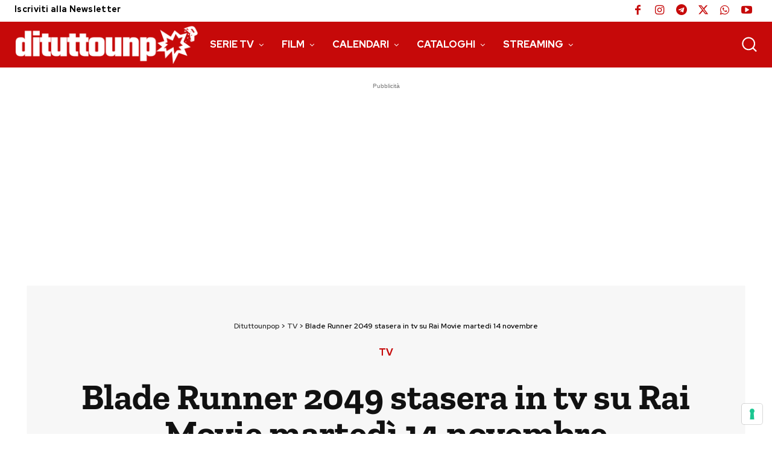

--- FILE ---
content_type: text/html; charset=utf-8
request_url: https://www.google.com/recaptcha/api2/aframe
body_size: 268
content:
<!DOCTYPE HTML><html><head><meta http-equiv="content-type" content="text/html; charset=UTF-8"></head><body><script nonce="760OWn6EfOC2YPURgsUcMA">/** Anti-fraud and anti-abuse applications only. See google.com/recaptcha */ try{var clients={'sodar':'https://pagead2.googlesyndication.com/pagead/sodar?'};window.addEventListener("message",function(a){try{if(a.source===window.parent){var b=JSON.parse(a.data);var c=clients[b['id']];if(c){var d=document.createElement('img');d.src=c+b['params']+'&rc='+(localStorage.getItem("rc::a")?sessionStorage.getItem("rc::b"):"");window.document.body.appendChild(d);sessionStorage.setItem("rc::e",parseInt(sessionStorage.getItem("rc::e")||0)+1);localStorage.setItem("rc::h",'1768808294235');}}}catch(b){}});window.parent.postMessage("_grecaptcha_ready", "*");}catch(b){}</script></body></html>

--- FILE ---
content_type: application/javascript; charset=utf-8
request_url: https://cdn.iubenda.com/cookie_solution/iubenda_cs/1.78.1/core-it.js
body_size: 87738
content:
!function(){"use strict";function e(e,t){(null==t||t>e.length)&&(t=e.length);for(var n=0,i=Array(t);n<t;n++)i[n]=e[n];return i}function t(e,t,n){return t=s(t),function(e,t){if(t&&("object"==typeof t||"function"==typeof t))return t;if(void 0!==t)throw new TypeError("Derived constructors may only return object or undefined");return function(e){if(void 0===e)throw new ReferenceError("this hasn't been initialised - super() hasn't been called");return e}(e)}(e,l()?Reflect.construct(t,n||[],s(e).constructor):t.apply(e,n))}function n(e,t){if(!(e instanceof t))throw new TypeError("Cannot call a class as a function")}function i(e,t){for(var n=0;n<t.length;n++){var i=t[n];i.enumerable=i.enumerable||!1,i.configurable=!0,"value"in i&&(i.writable=!0),Object.defineProperty(e,g(i.key),i)}}function o(e,t,n){return t&&i(e.prototype,t),n&&i(e,n),Object.defineProperty(e,"prototype",{writable:!1}),e}function a(e,t){var n="undefined"!=typeof Symbol&&e[Symbol.iterator]||e["@@iterator"];if(!n){if(Array.isArray(e)||(n=v(e))||t&&e&&"number"==typeof e.length){n&&(e=n);var i=0,o=function(){};return{s:o,n:function(){return i>=e.length?{done:!0}:{done:!1,value:e[i++]}},e:function(e){throw e},f:o}}throw new TypeError("Invalid attempt to iterate non-iterable instance.\nIn order to be iterable, non-array objects must have a [Symbol.iterator]() method.")}var a,r=!0,s=!1;return{s:function(){n=n.call(e)},n:function(){var e=n.next();return r=e.done,e},e:function(e){s=!0,a=e},f:function(){try{r||null==n.return||n.return()}finally{if(s)throw a}}}}function r(e,t,n){return(t=g(t))in e?Object.defineProperty(e,t,{value:n,enumerable:!0,configurable:!0,writable:!0}):e[t]=n,e}function s(e){return(s=Object.setPrototypeOf?Object.getPrototypeOf.bind():function(e){return e.__proto__||Object.getPrototypeOf(e)})(e)}function c(e,t){if("function"!=typeof t&&null!==t)throw new TypeError("Super expression must either be null or a function");e.prototype=Object.create(t&&t.prototype,{constructor:{value:e,writable:!0,configurable:!0}}),Object.defineProperty(e,"prototype",{writable:!1}),t&&h(e,t)}function l(){try{var e=!Boolean.prototype.valueOf.call(Reflect.construct(Boolean,[],(function(){})))}catch(e){}return(l=function(){return!!e})()}function u(e,t){var n=Object.keys(e);if(Object.getOwnPropertySymbols){var i=Object.getOwnPropertySymbols(e);t&&(i=i.filter((function(t){return Object.getOwnPropertyDescriptor(e,t).enumerable}))),n.push.apply(n,i)}return n}function d(e){for(var t=1;t<arguments.length;t++){var n=null!=arguments[t]?arguments[t]:{};t%2?u(Object(n),!0).forEach((function(t){r(e,t,n[t])})):Object.getOwnPropertyDescriptors?Object.defineProperties(e,Object.getOwnPropertyDescriptors(n)):u(Object(n)).forEach((function(t){Object.defineProperty(e,t,Object.getOwnPropertyDescriptor(n,t))}))}return e}function p(e,t){if(null==e)return{};var n,i,o=function(e,t){if(null==e)return{};var n={};for(var i in e)if({}.hasOwnProperty.call(e,i)){if(t.includes(i))continue;n[i]=e[i]}return n}(e,t);if(Object.getOwnPropertySymbols){var a=Object.getOwnPropertySymbols(e);for(i=0;i<a.length;i++)n=a[i],t.includes(n)||{}.propertyIsEnumerable.call(e,n)&&(o[n]=e[n])}return o}function h(e,t){return(h=Object.setPrototypeOf?Object.setPrototypeOf.bind():function(e,t){return e.__proto__=t,e})(e,t)}function f(e,t){return function(e){if(Array.isArray(e))return e}(e)||function(e,t){var n=null==e?null:"undefined"!=typeof Symbol&&e[Symbol.iterator]||e["@@iterator"];if(null!=n){var i,o,a,r,s=[],c=!0,l=!1;try{if(a=(n=n.call(e)).next,0===t){if(Object(n)!==n)return;c=!1}else for(;!(c=(i=a.call(n)).done)&&(s.push(i.value),s.length!==t);c=!0);}catch(e){l=!0,o=e}finally{try{if(!c&&null!=n.return&&(r=n.return(),Object(r)!==r))return}finally{if(l)throw o}}return s}}(e,t)||v(e,t)||function(){throw new TypeError("Invalid attempt to destructure non-iterable instance.\nIn order to be iterable, non-array objects must have a [Symbol.iterator]() method.")}()}function b(t){return function(t){if(Array.isArray(t))return e(t)}(t)||function(e){if("undefined"!=typeof Symbol&&null!=e[Symbol.iterator]||null!=e["@@iterator"])return Array.from(e)}(t)||v(t)||function(){throw new TypeError("Invalid attempt to spread non-iterable instance.\nIn order to be iterable, non-array objects must have a [Symbol.iterator]() method.")}()}function g(e){var t=function(e,t){if("object"!=typeof e||!e)return e;var n=e[Symbol.toPrimitive];if(void 0!==n){var i=n.call(e,t||"default");if("object"!=typeof i)return i;throw new TypeError("@@toPrimitive must return a primitive value.")}return("string"===t?String:Number)(e)}(e,"string");return"symbol"==typeof t?t:t+""}function m(e){return(m="function"==typeof Symbol&&"symbol"==typeof Symbol.iterator?function(e){return typeof e}:function(e){return e&&"function"==typeof Symbol&&e.constructor===Symbol&&e!==Symbol.prototype?"symbol":typeof e})(e)}function v(t,n){if(t){if("string"==typeof t)return e(t,n);var i={}.toString.call(t).slice(8,-1);return"Object"===i&&t.constructor&&(i=t.constructor.name),"Map"===i||"Set"===i?Array.from(t):"Arguments"===i||/^(?:Ui|I)nt(?:8|16|32)(?:Clamped)?Array$/.test(i)?e(t,n):void 0}}window._iub=window._iub||{};var y=function(e){return null==e?[]:Array.isArray(e)?e:[e]},k=function(e,t){if(!e||!t)return!1;if(e.length!==t.length)return!1;var n=e.slice().sort(),i=t.slice().sort();return JSON.stringify(n)===JSON.stringify(i)},C=function(e){return Array.isArray?Array.isArray(e):"[object Array]"==={}.toString.call(e)},w=function(e,t,n,i){var o,a=e||{},r=t||{};return n?o=a:(o=C(a)?[]:{},Object.keys(a).forEach((function(e){o[e]=a[e]}))),i?Object.keys(r).forEach((function(e){"object"!==m(r[e])||null===r[e]||r[e]instanceof HTMLElement?o[e]=r[e]:("object"!==m(o[e])&&(o[e]=C(r[e])?[]:{}),o[e]=w(o[e],r[e],n,!0))})):Object.keys(r).forEach((function(e){o[e]=r[e]})),o},P=function(e,t){return w(e,t,!1,!1)},S=function(e,t){return w(e,t,!1,!0)},x=function(e,t){return w(e,t,!0,!0)},_=function(e,t){return"structuredClone"in window&&"function"==typeof window.structuredClone?window.structuredClone(e):w({},e,!0,t)},A=function(e){var t=arguments.length>1&&void 0!==arguments[1]?arguments[1]:[],n=Object.keys(e),i=[];return n.forEach((function(n){if("object"===m(e[n])&&e[n]){var o=A(e[n],[].concat(b(t),[n]));i=i.concat(o)}else{var a=[].concat(b(t),[n]).join(".");i.push(a)}})),i},O=function(e){try{return JSON.parse(e)}catch(e){return null}};function I(e,t){var n=arguments.length>2&&void 0!==arguments[2]?arguments[2]:"dataLayer",i=arguments.length>3?arguments[3]:void 0;if(!window[n]||!window[n].length)return!1;for(var o=0;o<window[n].length;o++){var a=window[n][o];if(a)if(i){if(a===e&&window[n][o+1]===t)return o}else if(a[0]===e&&a[1]===t)return o}return!1}function B(){return window._iub&&window._iub.csConfiguration&&window._iub.csConfiguration.logLevel?window._iub.csConfiguration.logLevel:"warning"}function L(){var e=B();-1!==["debug","info"].indexOf(e)&&console.info("[IUBCS|INFO]: The default consent or the TCF stub has been correctly found before Google Tag Manager is initialized.")}function D(){if(window._iub&&window._iub.csConfiguration&&!1!==window._iub.csConfiguration.googleConsentMode&&window._iub&&window._iub instanceof Object&&!0!==_iub.comoImplementationLogged){window._iub&&window._iub instanceof Object&&(_iub.comoImplementationLogged=!0);var e="google_tag_manager"in window,t="__tcfapi"in window,n=!!window._iub&&!!window._iub.csConfiguration&&!0===window._iub.csConfiguration.googleEnableAdvertiserConsentMode;e&&!function(){return!1!==I("consent","default",arguments.length>0&&void 0!==arguments[0]?arguments[0]:"dataLayer",arguments.length>1?arguments[1]:void 0)}()&&!n||e&&!t&&n?function(){var e=B();-1!==["debug","info","warn"].indexOf(e)&&console.warn("[IUBCS|WARN]: Google Tag Manager initialized before setting the default consent or before embedding the TCF stub.")}():L()}}var T=function(e){if("function"==typeof e){var t=T();return e(t.resolve.bind(t)),t}return{_data:null,_isResolved:!1,_successCallbacks:[],then:function(e){!1===this._isResolved?this._successCallbacks.push(e):e.call(window,this._data)},resolve:function(e){if(this._isResolved)console&&console.log("The promise cannot be resolved more than once");else{this._isResolved=!0,this._data=e;for(var t=0,n=this._successCallbacks.length;t<n;t++)this._successCallbacks[t].call(window,e)}return this}}},E=function(e){var t=T(),n=[],i=0;return e.forEach((function(o,a){o.then((function(o){return function(o,a){n[a]=o,i++,e.length===i&&t.resolve(n)}(o,a)}))})),t},F=function(e){return"template"===e.options.googleConsentMode?(_iub.gtmDataLayer=_iub.gtmDataLayer||[],_iub.gtmDataLayer.pushCommand=_iub.gtmDataLayer.pushCommand||_iub.gtmDataLayer.push,_iub.gtmDataLayerV2=_iub.gtmDataLayerV2||[],_iub.gtmDataLayerV2.pushCommand=_iub.gtmDataLayerV2.pushCommand||_iub.gtmDataLayerV2.push,{gtmDataLayer:_iub.gtmDataLayer,gtmDataLayerV2:_iub.gtmDataLayerV2}):window.dataLayer},N=function(e){if(!e||!e.length)return null;for(var t=0;t<e.length;t++){var n=e[t];if(n&&("consent"===n[0]&&"default"===n[1]))return n[2]}return null},R=function(e){for(var t=F(e),n=arguments.length,i=new Array(n>1?n-1:0),o=1;o<n;o++)i[o-1]=arguments[o];if("template"===e.options.googleConsentMode){var a=t.gtmDataLayer,r=t.gtmDataLayerV2,s=JSON.parse(JSON.stringify(i));delete s[1].ad_user_data,delete s[1].ad_personalization,a.pushCommand(s),r.pushCommand(i)}else if("function"==typeof window.gtag){var c;(c=window).gtag.apply(c,i)}else void 0!==t&&t.push(i)},V=!0,j=function(e,t){var n=t.options.googleConsentMode;if(!1!==n)if("template"!==n){for(var i=F(t),o=N(i),a=!V,r={},s=0,c=Object.keys(e);s<c.length;s++){var l=c[s],u=e[l];if(void 0===u){if(a){var d=o&&o[l];r[l]=d?o[l]:"denied"}}else r[l]=u?"granted":"denied"}0!==Object.keys(r).length&&(R(t,"consent","update",r),V=!1)}else R(t,"updateConsent",e)},M={analytics_storage:4,ad_storage:5,functionality_storage:2,personalization_storage:3,security_storage:2},U={analytics_storage:["s"],ad_storage:["s","sh","adv"]},z=!1,G=!1,W=function(e){return!(e.options.perPurposeConsent||e.options.gdprApplies||e.options.lgpdApplies||e.options.fadpApplies)&&e.options.usprApplies},H=function(e,t){var n,i=W(e),o={};Object.keys(M).forEach((function(e){if(t){var n=M[e];t.purposes?o[e]=t.purposes[n]:o[e]=t.consent}else o[e]=!i}));var a=null===(n=e.preferenceState)||void 0===n?void 0:n.getStateObject(),r=null==a?void 0:a.usPurposes;return r&&Object.keys(U).forEach((function(e){var t,n=U[e].every((function(e){return r[e]}));i?o[e]=n:o[e]=(null===(t=o[e])||void 0===t||t)&&n})),o},q=function(e,t){if(z)z=!1;else{G=!0;var n=H(e,t);j(n,e),e.options.emitGtmEvents&&window.dataLayer&&window.dataLayer.push({event:"iubenda_gtm_consent_event"})}},K=function(e){if(W(e)){var t=F(e);if(t){var n,i,o,a=H(e),r=N(t);if(r)(n=a,i=r,o=[],Object.keys(n).forEach((function(e){("string"==typeof n[e]?"granted"===n[e]:n[e])!==("string"==typeof i[e]?"granted"===i[e]:i[e])&&o.push(e)})),o).length&&j(a,e)}}};var J={start:function(){var e=this;!0===window._iub.googleConsentModeV2&&(M.ad_user_data=5,U.ad_user_data=["sh","adv"],M.ad_personalization=5,U.ad_personalization=["sh","adv"]),!0===this.cs.options.googleConsentMode&&(window.dataLayer=window.dataLayer||[]),"template"===this.cs.options.googleConsentMode?L():T((function(e){var t=function(){return"google_tag_manager"in window};if(t())return e(!0);var n=setTimeout((function(){return clearInterval(i),t()?e(!0):e(!1)}),4e3),i=setInterval((function(){if(t())return clearInterval(i),clearTimeout(n),e(!0)}),100)})).then((function(){D()})),this.cs.on("callback.before.onPreferenceExpressedOrNotNeeded",(function(t){return q(e.cs,t)})),this.cs.on("callback.before.onReady",(function(){return K(e.cs)})),this.cs.once("before-activation",(function(){return t=e.cs,void(G||(t.state.needsConsent?q(t,t.consent):q(t),z=!0));var t}))}},Y=function(){return window.uetq},$=!0,X=function(e,t){if(!1!==t.options.uetConsentMode){var n=function(e){if(!e||!e.length)return null;for(var t=0;t<e.length;t++){var n=e[t];if(n&&"consent"===n[0]&&"default"===n[1])return n[2]}return null}(Y()),i=!$,o={};Object.keys(e).forEach((function(t){var a=e[t];if("undefined"!==a)if(a)o[t]="granted";else if(i){var r;o[t]=null!==(r=n&&n[t])&&void 0!==r?r:"denied"}})),0!==Object.keys(o).length&&(!function(){var e=Y();void 0!==e&&e.push.apply(e,arguments)}("consent","update",o),$=!1)}},Z={ad_storage:5},Q={ad_storage:["s","sh","adv"]},ee=!1,te=!1,ne=function(e,t){var n;if(ee)ee=!1;else{te=!0;var i={};Object.keys(Z).forEach((function(e){var n=Z[e];t?t.purposes?i[e]=t.purposes[n]:i[e]=t.consent:i[e]=!0}));var o=null===(n=e.preferenceState)||void 0===n?void 0:n.getStateObject(),a=null==o?void 0:o.usPurposes;a&&Object.keys(Q).forEach((function(e){var t,n=Q[e].every((function(e){return a[e]}));i[e]=(null===(t=i[e])||void 0===t||t)&&n})),X(i,e)}},ie={start:function(){var e=this;!0===this.cs.options.uetConsentMode&&(window.uetq=window.uetq||[]),this.cs.on("callback.before.onPreferenceExpressedOrNotNeeded",(function(t){return ne(e.cs,t)})),this.cs.once("before-activation",(function(){return t=e.cs,void(te||(t.state.needsConsent?ne(t,t.consent):ne(t),ee=!0));var t}))}};function oe(e,t){return([].slice.call(new Uint8Array(t)).join("")+e).slice(-t)}function ae(e,t){var n=new Date(e),i=oe(n.getUTCFullYear(),4),o=oe(n.getUTCMonth()+1,2),a=oe(n.getUTCDate(),2),r=oe(n.getUTCHours(),2),s=oe(n.getUTCMinutes(),2),c=oe(n.getSeconds(),2),l=oe(n.getMilliseconds(),3);return"".concat(i,"/").concat(o,"/").concat(a,"/").concat(r,"/").concat(s,"/").concat(c,"/").concat(l,"/").concat(t)}var re={debug:0,info:1,warn:2,error:3,fatal:4,nolog:5},se=function(e,t,n){var i=[t].concat(n);console[e].apply?console[e].apply(console,i):console[e](i.join(" "))},ce={configure:function(){},log:function(e,t){try{if("console"in window&&"log"in console&&"warn"in console&&"error"in console){var n="[IUBCS|"+e.toUpperCase()+"]:";le.LOG_LEVELS[e]<le.WARN?se("log",n,t):le.LOG_LEVELS[e]===le.WARN?se("warn",n,t):se("error",n,t)}}catch(e){}}},le=new(function(){return o((function e(){n(this,e),this.DEBUG=0,this.INFO=1,this.WARN=2,this.ERROR=3,this.FATAL=4,this.NOLOG=5,this.LOG_LEVELS=re,this.silence=!1,this.strategies={},this.uses=[],this.level=1,this.slice=[].slice}),[{key:"silence",value:function(){return this.silence=!0,this}},{key:"wake",value:function(){return this.silence=!1,this}},{key:"registerStrategy",value:function(e,t){return this.strategies[e]=t,this}},{key:"configure",value:function(e,t){var n=this.strategies[e];return n&&"configure"in n&&n.configure(t),this}},{key:"setLevel",value:function(e){var t=e.toLowerCase();return t in re&&(this.level=re[t]),this}},{key:"log",value:function(e,t){var n=this;if(this.silence)return null;var i=y(t),o=e.toLowerCase();return o in re&&re[o]>=this.level&&this.uses.forEach((function(e){"function"==typeof e?e(o,i):e in n.strategies&&n.strategies[e].log(o,i)})),this}},{key:"use",value:function(e){return e&&(this.uses=y(e)),this}},{key:"debug",value:function(){this.log("debug",this.slice.call(arguments))}},{key:"info",value:function(){this.log("info",this.slice.call(arguments))}},{key:"warn",value:function(){this.log("warn",this.slice.call(arguments))}},{key:"error",value:function(){this.log("error",this.slice.call(arguments))}},{key:"fatal",value:function(){this.log("fatal",this.slice.call(arguments))}}])}());le.registerStrategy("console",ce);var ue={bots:["360Spider","A6-Indexer","Aboundex","AddThis","ADmantX","backlinkcrawler","baiduspider","bibnum.bnf","biglotron","BingPreview","binlar","BUbiNG","CC Metadata Scaper","changedetection","Chrome-Lighthouse","coccoc","Commons-HttpClient","content crawler spider","convera","crawler4j","curl","CyberPatrol","domaincrawler","drupact","ec2linkfinder","europarchive.org","ezooms","facebookexternalhit","FAST Enterprise Crawler","FAST-WebCrawler","findlink","findthatfile","fluffy","fr-crawler","g00g1e.net","gigablast","GingerCrawler","gnam gnam spider","Google favicon","Google-InspectionTool","GoogleOther","GoogleSecurityScanner","grapeshot","GrapeshotCrawler","grub.org","heritrix","hotjar","httpunit","httrack","ia_archiver","ichiro","integromedb","IOI","ip-web-crawler.com","ips-agent","it2media-domain-crawler","java","lb-spider","libwww","linkdex","lipperhey","Lipperhey SEO Service","lssrocketcrawler","ltx71","Mediapartners-Google","MegaIndex","MicrosoftPreview","netresearchserver","nutch","openindexspider","page2rss","panscient","phpcrawl","postrank","proximic","Python-urllib","Qwantify","RetrevoPageAnalyzer","SimpleCrawler","sistrix crawler","siteexplorer.info","slurp","sogou","speedy","summify","teoma","UsineNouvelleCrawler","Voyager","webcompanycrawler","webcrawler","webmon","WeSEE:Search","wget","wotbox","y!j-asr","yahoo","yandex","yanga","yeti","Bytespider"],isBot:function(e,t){if(!e)return!1;var n="("+(t||ue.bots).join("|").replace(/(\.|\/)/g,"\\$1")+"|.*bot.*)";return new RegExp(n,"i").test(e)}},de=function(){return o((function e(){n(this,e),this.userAgent=navigator.userAgent,this.versionSearchString="",this.dataBrowser=[{string:this.userAgent,subString:"Chrome",identity:"Chrome"},{string:this.userAgent,subString:"MSIE",identity:"Explorer"},{string:this.userAgent,subString:"Trident",identity:"Explorer"},{string:this.userAgent,subString:"Firefox",identity:"Firefox"},{string:this.userAgent,subString:"Safari",identity:"Safari"},{string:this.userAgent,subString:"Opera",identity:"Opera"}],this.browser=this.searchString(this.dataBrowser)||"Other",this.version=this.searchVersion(this.userAgent)||this.searchVersion(navigator.appVersion)||"Unknown"}),[{key:"searchString",value:function(e){var t=e.filter((function(e){return-1!==e.string.indexOf(e.subString)})),n=null;return t.length&&(this.versionSearchString=t[0].subString,n=t[0].identity),n}},{key:"searchVersion",value:function(e){var t=e.indexOf(this.versionSearchString);if(-1===t)return null;var n=e.indexOf("rv:");return"Trident"===this.versionSearchString&&-1!==n?parseFloat(e.substring(n+3)):parseFloat(e.substring(t+this.versionSearchString.length+1))}},{key:"isBotAndShouldSkipBots",value:function(){return this.isBot()&&!this.shouldNotSkipBots()}},{key:"shouldNotSkipBots",value:function(){return/(^\?|&)iub_do_not_skip_bots=true(&|$)/i.test(location.search)}},{key:"isBot",value:function(){return ue.isBot(this.userAgent)}},{key:"isMobile",value:function(){var e=new RegExp("(android|bbd+|meego).+mobile|avantgo|bada/|blackberry|blazer|compal|elaine|fennec|hiptop|iemobile|ip(hone|od)|iris|kindle|lge |maemo|midp|mmp|mobile.+firefox|netfront|opera m(ob|in)i|palm( os)?|phone|p(ixi|re)/|plucker|pocket|psp|series(4|6)0|symbian|treo|up.(browser|link)|vodafone|wap|windows ce|xda|xiino","i"),t=new RegExp("1207|6310|6590|3gso|4thp|50[1-6]i|770s|802s|a wa|abac|ac(er|oo|s-)|ai(ko|rn)|al(av|ca|co)|amoi|an(ex|ny|yw)|aptu|ar(ch|go)|as(te|us)|attw|au(di|-m|r |s )|avan|be(ck|ll|nq)|bi(lb|rd)|bl(ac|az)|br(e|v)w|bumb|bw-(n|u)|c55/|capi|ccwa|cdm-|cell|chtm|cldc|cmd-|co(mp|nd)|craw|da(it|ll|ng)|dbte|dc-s|devi|dica|dmob|do(c|p)o|ds(12|-d)|el(49|ai)|em(l2|ul)|er(ic|k0)|esl8|ez([4-7]0|os|wa|ze)|fetc|fly(-|_)|g1 u|g560|gene|gf-5|g-mo|go(.w|od)|gr(ad|un)|haie|hcit|hd-(m|p|t)|hei-|hi(pt|ta)|hp( i|ip)|hs-c|ht(c(-| |_|a|g|p|s|t)|tp)|hu(aw|tc)|i-(20|go|ma)|i230|iac( |-|/)|ibro|idea|ig01|ikom|im1k|inno|ipaq|iris|ja(t|v)a|jbro|jemu|jigs|kddi|keji|kgt( |/)|klon|kpt |kwc-|kyo(c|k)|le(no|xi)|lg( g|/(k|l|u)|50|54|-[a-w])|libw|lynx|m1-w|m3ga|m50/|ma(te|ui|xo)|mc(01|21|ca)|m-cr|me(rc|ri)|mi(o8|oa|ts)|mmef|mo(01|02|bi|de|do|t(-| |o|v)|zz)|mt(50|p1|v )|mwbp|mywa|n10[0-2]|n20[2-3]|n30(0|2)|n50(0|2|5)|n7(0(0|1)|10)|ne((c|m)-|on|tf|wf|wg|wt)|nok(6|i)|nzph|o2im|op(ti|wv)|oran|owg1|p800|pan(a|d|t)|pdxg|pg(13|-([1-8]|c))|phil|pire|pl(ay|uc)|pn-2|po(ck|rt|se)|prox|psio|pt-g|qa-a|qc(07|12|21|32|60|-[2-7]|i-)|qtek|r380|r600|raks|rim9|ro(ve|zo)|s55/|sa(ge|ma|mm|ms|ny|va)|sc(01|h-|oo|p-)|sdk/|se(c(-|0|1)|47|mc|nd|ri)|sgh-|shar|sie(-|m)|sk-0|sl(45|id)|sm(al|ar|b3|it|t5)|so(ft|ny)|sp(01|h-|v-|v )|sy(01|mb)|t2(18|50)|t6(00|10|18)|ta(gt|lk)|tcl-|tdg-|tel(i|m)|tim-|t-mo|to(pl|sh)|ts(70|m-|m3|m5)|tx-9|up(.b|g1|si)|utst|v400|v750|veri|vi(rg|te)|vk(40|5[0-3]|-v)|vm40|voda|vulc|vx(52|53|60|61|70|80|81|83|85|98)|w3c(-| )|webc|whit|wi(g |nc|nw)|wmlb|wonu|x700|yas-|your|zeto|zte-","i"),n=this.userAgent||navigator.vendor||window.opera;return e.test(n)||t.test(n.substr(0,4))}}])}(),pe=function(){return o((function e(){n(this,e)}),null,[{key:"isDefault",value:function(e){return!e||!e.hasOwnProperty("brand")}}])}();function he(e,t,n){(n||"boolean"==typeof n)&&(e[t]=n)}function fe(e,t){for(var n=0;n<e.length;++n)if(t(e[n]))return n;return-1}function be(e,t,n){function i(e){var t=e.err,i=e.response,o=e.status;if(t)n(t);else if(o<200||o>299)try{var a=JSON.parse(i).message;n(a)}catch(e){n("Failed to decode the response from ConS server")}else n(null,i)}var o="".concat("https://cpl.iubenda.com/big_data/consent","?apikey=").concat(e),a=JSON.stringify(t);"function"==typeof window.fetch?function(e,t,n){var i;fetch(e,{method:"POST",headers:{"Content-Type":"text/plain"},body:t,keepalive:!0}).then((function(e){return i=e.status,e.text()})).then((function(e){return n({response:e,status:i})})).catch((function(e){return n({err:e.toString()})}))}(o,a,i):function(e,t,n){var i=new XMLHttpRequest;i.onload=function(){return n({response:i.responseText,status:i.status})},i.onerror=function(){return n({err:"Failed to send data to ConS server"})},i.open("POST",e),i.setRequestHeader("Content-Type","text/plain"),i.send(t)}(o,a,i)}var ge=new(function(){return o((function e(t){var i=t.sendConsent,o=t.getBannerHtml,a=t.getPageUrl,r=t.ConsStorage;n(this,e),this.sendConsent=i,this.getBannerHtml=o,this.getPageUrl=a,this.ConsStorage=r,this.config={cookiePolicyId:void 0,enableCcpa:void 0},this.currentLayer=null,this.defaultMessage="Couldn't retrieve banner HTML"}),[{key:"start",value:function(){this.storage=new this.ConsStorage("_iub_cs_cons-".concat(this.config.cookiePolicyId)),this.cs.on("callback.before.onReady",this.onReady.bind(this)),this.cs.on("callback.before.onPreferenceFirstExpressed",this.onPreferenceFirstExpressed.bind(this)),this.cs.on("callback.before.onBannerShown",this.onBannerShown.bind(this)),this.cs.on("callback.before.on2ndLayerShown",this.on2ndLayerShown.bind(this)),this.cs.on("callback.before.on2ndLayerClosed",this.on2ndLayerClosed.bind(this))}},{key:"isSendingDenied",value:function(){return(new de).isBotAndShouldSkipBots()||!pe.isDefault(this.cs.options)}},{key:"sendPreferences",value:function(e,t){var n=this,i=e.scoped_id;this.sendConsent(this.cs.options.consApiKey,e,(function(e,o){e?n.logger.error(e||"failed to send data to ConS server"):(o!==i&&n.logger.error("ConS id mismatch. expected ".concat(i," but received ").concat(o)),null==t||t.call(null,o))}))}},{key:"getCurrentPreferences",value:function(){var e,t,n=this.cs.consent,i=n.consent,o=n.purposes,a={},r=null!==(e=this.cs.preferenceState)&&void 0!==e&&null!==(e=e.usPurposes)&&void 0!==e&&e.isActive?this.cs.preferenceState.usPurposes.getPreferences():null;return he(a,"consent",i),he(a,"purposes",o),he(a,"tcfv2",this.cs.state.tcfv2String),he(a,"uspr",r),he(a,"gac",null===(t=this.cs.customPreferences)||void 0===t?void 0:t.gac),he(a,"ccpa",this.config.enableCcpa?this.cs.preferences.storage.usPrivacy.getUspString():void 0),a}},{key:"getCurrentProofs",value:function(){var e=this,t={};return Object.keys(this.cs.consent).forEach((function(n){"cons"!==n&&(t[n]=e.cs.consent[n])})),[{content:JSON.stringify(t),form:this.getBannerHtml.call(this,this.defaultMessage)}]}},{key:"makePayload",value:function(){var e,t,n,i=this.cs.consent,o=i.timestamp,a=i.cons,r=(void 0===a?{}:a).rand,s=ae(o,void 0===r?(n=window.crypto||window.msCrypto,[].slice.call(n.getRandomValues(new Uint8Array(3))).map((function(e){return oe(e.toString(16),2)})).join("")):r),c={scoped_id:s,legal_notices:[{identifier:"cookie_policy"}],preferences:this.getCurrentPreferences(),proofs:this.getCurrentProofs(),page_url:this.getPageUrl()};return null!==(e=this.cs)&&void 0!==e&&e.getPreferenceId&&this.cs.getPreferenceId()&&(c.previous_preference_id=this.cs.getPreferenceId()),le.debug("payload",c),null!==(t=this.cs)&&void 0!==t&&t.updatePreferenceId&&this.cs.updatePreferenceId(s),c}},{key:"updateState",value:function(e){var t=e.id,n=e.saving,i=e.returnedId,o={rand:t.match(/\/([A-Fa-f0-9]+)$/)[1]};void 0!==n&&(o.saving=n),t!==i&&(o.returnedId=i,i&&this.cs.updatePreferenceId&&this.cs.updatePreferenceId(i)),this.cs.consent.cons=o,this.cs.cookie.storeConsent()}},{key:"handleSuccessfulSend",value:function(e,t,n){var i=t.storage,o=t.cookie;i&&this.storage.remove(e),o&&this.updateState({id:e,returnedId:n}),this.cs.fireCallback("onCplSaved",n)}},{key:"retrySending",value:function(){var e,t=this,n=this.storage.items.map((function(e){return{payload:e,cb:function(){return t.handleSuccessfulSend(e.scoped_id,{storage:!0})}}}));if(null!==(e=this.cs.consent)&&void 0!==e&&null!==(e=e.cons)&&void 0!==e&&e.saving){var i=this.makePayload(),o=i.scoped_id,a=n.find((function(e){return e.payload.scoped_id===o}));a?a.cb=function(e){return t.handleSuccessfulSend(o,{storage:!0,cookie:!0},e)}:n.push({payload:i,cb:function(e){return t.handleSuccessfulSend(o,{cookie:!0},e)}})}n.forEach((function(e){var n=e.payload,i=e.cb;return t.sendPreferences(n,i)}))}},{key:"onReady",value:function(){var e,t;this.cs.options.consApiKey&&(this.bannerHTML=null!==(e=null===(t=document.getElementById("iubenda-cs-banner"))||void 0===t?void 0:t.innerHTML)&&void 0!==e?e:this.defaultMessage,this.retrySending())}},{key:"onPreferenceFirstExpressed",value:function(){var e=this;if(this.cs.options.consApiKey&&!this.cs.options.previewMode){var t=this.makePayload(),n=t.scoped_id;this.updateState({id:n,saving:!0}),this.storage.add(t),this.sendPreferences(t,(function(t){e.handleSuccessfulSend(n,{storage:!0,cookie:!0},t)}))}}},{key:"onBannerShown",value:function(){this.currentLayer="banner"}},{key:"on2ndLayerShown",value:function(){this.currentLayer="secondLayer"}},{key:"on2ndLayerClosed",value:function(){document.getElementById("iubenda-cs-banner")?this.currentLayer="banner":this.currentLayer=null}}])}())({sendConsent:function(e,t,n){this.isSendingDenied()?"function"==typeof n&&n("Send consent denied"):be(e,t,n)},getBannerHtml:function(e){var t=e;return"banner"===this.currentLayer?t=this.bannerHTML:"secondLayer"===this.currentLayer&&(t="Updated from the 2nd layer"),t},getPageUrl:function(){return location.href},ConsStorage:function(){return o((function e(t){n(this,e),this.storageKey=t}),[{key:"items",get:function(){var e;try{e=JSON.parse(localStorage.getItem(this.storageKey))}catch(e){}return e||[]},set:function(e){try{0===e.length?localStorage.removeItem(this.storageKey):localStorage.setItem(this.storageKey,JSON.stringify(e))}catch(e){}}},{key:"add",value:function(e){var t=this.items,n=fe(t,(function(t){return t.scoped_id===e.scoped_id}));-1!==n?t[n]=e:t.push(e),this.items=t}},{key:"remove",value:function(e){var t=this.items,n=fe(t,(function(t){return t.scoped_id===e}));-1!==n&&t.splice(n,1),this.items=t}}])}()}),me=function(){},ve=new(function(){return o((function e(){n(this,e),this._registry={},this._instances={}}),[{key:"register",value:function(e,t){t.install=t.install||me,this._registry[e]=t}},{key:"createPluginInstance",value:function(e,t){var n=arguments.length>2&&void 0!==arguments[2]?arguments[2]:{},i=arguments.length>3?arguments[3]:void 0,o=this._registry,a=o[e];if(!a)return null;var r={};x(r,a),Object.setPrototypeOf(r,Object.getPrototypeOf(a)),r.cs=t,r.logger=i,r.config=r.config||{};var s={};return Object.keys(n).forEach((function(e){r.config.hasOwnProperty(e)&&(s[e]=n[e])})),x(r.config,s),r}},{key:"install",value:function(e,t,n){var i=this,o=this._registry,a=this._instances;Object.keys(o).forEach((function(o){var r=i.createPluginInstance(o,e,t,n);a[o]=r,r.start()}))}},{key:"get",value:function(e){return this._registry[e]}}])}());ve.register("googleConsentMode",J),ve.register("uetConsentMode",ie),ve.register("ConS_integration",ge);var ye={cookie_policy:"iubenda-cs-cookie-policy-lnk",privacy_policy:"iubenda-privacy-policy-link",vendors:"iubenda-vendor-list-link",adv_pref:"iubenda-advertising-preferences-link",do_not_sell:"iubenda-ccpa-opt-out iubenda-do-not-sell-link",second_layer:"iubenda-cs-preferences-link"},ke={iab_tcf:"https://iabeurope.eu/transparency-consent-framework/"},Ce=["iab_tcf"],we=[{start:/\[or (.+?)\]/,end:"",exec:function(e,t,n){return Ie(e,n)?"[or]":""}},{start:/\[= (.+?)\]/,end:"",exec:function(e,t,n){return Se(n,e.split("."))}},{start:/\[list (.+?)\]/,end:/\[\/list\]/,exec:function(e,t,n){return Be(t,e)}},{start:/\[if (.+?)\]/,end:/\[\/if\]/,exec:function(e,t,n){return Ie(e,n)?t:""}},{start:/\[tip (.+?)\]/,end:/\[\/tip\]/,exec:function(e,t){return'<button class="iub-popover-trigger" data-iub-popover="'+e+'">'+t+"</button>"}},{start:/\[link (.+?)\]/,end:/\[\/link\]/,exec:function(e,t){var n,i,o=ye[e]||"",a=_iub.cs,r=null===(n=a.options)||void 0===n||null===(n=n.i18nForBanner)||void 0===n||null===(n=n[a.options.lang||"en"])||void 0===n?void 0:n.banner,s="";null!==(i=a.options)&&void 0!==i&&null!==(i=i.banner)&&void 0!==i&&i.linksColor&&-1===Ce.indexOf(e)&&(s="style=color:"+a.options.banner.linksColor.replace(/\s+/g,"")+"!important;");var c=t,l=o?"javascript:void(0)":ke[e]||e;if("cookie_policy"===e){var u=a.options.banner.cookiePolicyLinkCaption;l=a.ui.getCookiePolicyHref(),u&&(c=u)}var d=/^http/i.test(l)||"cookie_policy"===e;return(d?"<a ":"<button ")+s+(d?' href="'.concat(l,'" role="button"  target="_blank" rel="noopener"'):"")+' class="'.concat(o,'"')+("cookie_policy"===e&&a.options.cookiePolicyInOtherWindow?' aria-label="'.concat(c," - ").concat(null==r?void 0:r.link_label_new_tab,'"'):"")+">"+c+(d?"</a>":"</button>")}}],Pe=function(e,t){for(var n,i=Number.MAX_VALUE,o=0;o<we.length;o++){var a=we[o],r=e.match(a.start);r&&r.index<i&&(n={tag:a,match:r},i=r.index)}if(!n)return e;var s=e.substr(0,n.match.index),c=n.match.index+n.match[0].length,l=Pe(e.substr(c),t),u=l.match(n.tag.end);if(!u)return s+n.match[0]+l;var d=l.substr(0,u.index),p=l.substr(u.index+u[0].length);return s+n.tag.exec(n.match[1],d,t)+p},Se=function(e){for(var t=arguments.length>1&&void 0!==arguments[1]?arguments[1]:[],n=e||{},i=0;i<t.length;i++){if(!(n[t[i]]instanceof Object))return i+1<t.length&&t[i+1]?null:n[t[i]];n=n[t[i]]}return n},xe=function(e){var t=e;return"true"===e?t=!0:"false"===e&&(t=!1),t},_e=function(e,t){var n=e.match(/(not)?\s*(.*)/i),i=!!n[1],o=n[2],a=xe(o);return"string"==typeof a&&(a=Se(t,o.split("."))),i?!a:a},Ae=function(e,t){for(var n=e.split(/\s+and\s+/i),i=0;i<n.length;i++)if(!_e(n[i],t))return!1;return!0},Oe=function(e,t){for(var n=e.split(/\s+or\s+/i),i=0;i<n.length;i++)if(Ae(n[i],t))return!0;return!1},Ie=function(e,t){var n=/\((.+)\)/;if(!e.match(n))return Oe(e,t);var i=e.replace(n,(function(e,n){return Ie(n,t)}));return Oe(i,t)},Be=function(e,t){var n=e.split("[or]"),i=e,o="";if(o=t&&-1!==t.indexOf("[no-space]")?t?t.replace("[no-space]",""):",":t?" "+t:",",n.length<=1)return i;var a=n.pop();return n.join(",")+o+a},Le=function(e,t){return Pe(e,t)},De=function(e){return Array.prototype.concat.apply([],document.querySelectorAll(e))},Te=function(e){var t=arguments.length>1&&void 0!==arguments[1]?arguments[1]:[],n=document.querySelectorAll(e),i=Array.prototype.slice.call(n,0);return t.forEach((function(e){var t=document.querySelectorAll(e);Array.prototype.slice.call(t,0).forEach((function(e){i.forEach((function(t,n){e.contains(t)&&i.splice(n,1)}))}))})),i},Ee=function(e,t){return e&&e.tagName&&e.tagName.toLowerCase()===t.toLowerCase()},Fe=function(e,t){var n=(t||document).getElementsByClassName(e);return Array.prototype.concat.apply([],n)},Ne=function(e){return e&&e.length?De("."+e.join(", .")):[]},Re=function(e,t){for(var n=t.parentNode;null!=n;){if(n===e)return!0;n=n.parentNode}return!1},Ve=function(e){return document.createElement(e.toUpperCase())},je=function(e,t){var n=document.createElement("script");return n.setAttribute("type","text/javascript"),e&&n.setAttribute("src",e),"string"==typeof t&&(n.text=t),n},Me=function(e){e&&e.parentNode&&e.parentNode.removeChild(e)},Ue=function(e,t){var n=e.nextSibling,i=e.parentNode;Me(e),i.insertBefore(t,n)},ze=function(e,t){return e.parentNode.insertBefore(t,e.nextSibling)},Ge=function(e){var t=[],n=0;function i(e){t.push(["enter",e]);for(var n=0;n<e.childNodes.length;++n)i(e.childNodes[n]);t.push(["exit",e])}return{reiterate:function(){t=[],i(e)},next:function(){return n>=t.length?{done:!0}:{value:t[n++],done:!1}}}},We=function(e){var t=e.nodeName.toLowerCase(),n=e.getAttribute("type"),i=e.hasAttribute("data-iub-script");return"script"===t&&(!n||i||"application/javascript"===n||"text/javascript"===n||"module"===n)},He=function(e){e.hasAttribute("data-iub-type")?(e.setAttribute("type",e.getAttribute("data-iub-type")),e.removeAttribute("data-iub-type")):e.removeAttribute("type"),e.removeAttribute("data-iub-script")},qe=function(e,t){return t&&function(e,t){Object.keys(t).forEach((function(n){void 0!==t[n]&&null!==t[n]&&e.setAttribute(n,t[n])}))}(e,t),function(e){for(var t=Array.prototype.concat.apply([],e.attributes),n={},i=0;i<t.length;i++){var o=t[i],a=o.name,r=o.value;null!=r&&"null"!==r&&""!==r&&(n[a]=r)}return n}(e)},Ke=function(e,t){if(t?"loading"!==document.readyState:"complete"===document.readyState)e();else if(t){var n=function(){document.removeEventListener("readystatechange",n),e()};document.addEventListener("readystatechange",n)}else{var i=function(){window.removeEventListener("load",i),e()};window.addEventListener("load",i)}},Je=function(e){var t=document.createElement("script");t.setAttribute("type","text/javascript"),t.setAttribute("src",e),document.getElementsByTagName("head")[0].appendChild(t)},Ye=function(e,t){e.classList.add(t)},$e=function(e,t){e.classList.remove(t)},Xe=function(e,t){var n;return null===(n=e.classList)||void 0===n?void 0:n.contains(t)},Ze=function(e,t,n){if("function"==typeof window[e])return new window[e](t,n);var i=(null==n?void 0:n.bubbles)||!1,o=(null==n?void 0:n.cancelable)||!1,a=document.createEvent(e);return a.initEvent(t,i,o),a},Qe=null;function et(e){var t=Object.keys(e).reduce((function(t,n){var i=e[n];return t+(i?n+":"+i+"!important;":"")}),"");return t?' style="'+t+'"':""}var tt=function(e){return document.createTextNode(e||"")},nt=function(e,t,n,i){var o,a=t;"msPointerEnabled"in window.navigator&&("touchstart"===a?a="MSPointerDown":"touchmove"===a?a="MSPointerMove":"touchend"===a&&(a="MSPointerUp")),o="object"===m(i)?function(){if(null!==Qe)return Qe;try{var e={};Object.defineProperty(e,"capture",{get:function(){return Qe=!0,!1}}),window.addEventListener("test",null,e),window.removeEventListener("test",null,e)}catch(e){Qe=!1}return Qe}()?i:!!i.capture:!!i,e.addEventListener(a,n,o)},it=function(e,t,n,i){e.removeEventListener(t,n,i||!1)},ot=function(e,t){var n=document.createElement("style");n.type="text/css",n.styleSheet?n.styleSheet.cssText=e:n.appendChild(document.createTextNode(e)),t.appendChild(n)},at=function(e){document.body?e():setTimeout((function(){at(e)}),1)},rt=function(e,t){e.setAttribute("style",t)};function st(e){e.addEventListener("keydown",(function(e){" "!==e.key&&"Space"!==e.code||e.preventDefault()})),e.addEventListener("keyup",(function(t){" "!==t.key&&"Space"!==t.code||(t.preventDefault(),e.click())}))}var ct=[2024,0,31,8],lt={version:"1.78.1",cmpVersion:355,tracker:{url:"https://hits.iubenda.com/piwik.php"},timeoutOnRemoteGet:1e3,timeoutBeforeReload:1e3,timeoutBeforeReloadWithCmp:3e4,keepLocalCookiesN:10,urlForRemoteConf:"https://cs.iubenda.com/cookie-solution/confs/js/%{cookie_policy_id}.js",TCF_V2_CONSENT_COOKIE:"euconsent-v2",GOOGLE_ADS_PERSONALIZED_ID:"googleAdsPersonalized",PREFERENCE_ID:"_iub_previous_preference_id",USPRIVACY_COOKIE:"usprivacy",consentCookieNameBase:"_iub_cs-",MAX_TCF2_COOKIE_DURATION:365,TCF_VERSION:2.2},ut={};void 0!==window._iub&&!1===_iub.csConfigLegacy&&(ut={inlineDelay:500,startOnDomReady:!0,safeTimeout:0});var dt,pt,ht=d(d({logger:"console",logLevel:"nolog",raiseOnException:!1,cookiePolicyId:null,siteId:null,cookiePolicyUrl:null,cookiePolicyInOtherWindow:!1,skipSaveConsent:!1,lang:"it",startOnDomReady:!1,countryDetection:!1,askConsentAtCookiePolicyUpdate:!1,invalidateConsentBefore:null,invalidateConsentInterval:{startDate:null,endDate:null},invalidateConsentWithoutLog:Date.UTC(2023,0,15)<=Date.now(),hasEmailMarketing:!0,emailMarketing:{theme:null,styles:null,showFromPageView:2,autoInit:!0,preview:!1,position:"bottom-right",closeRetainTime:10080,customI18n:{}},hasEmailManager:!1,emailManager:{autoInit:!0,theme:null,sitePublicId:null,position:"bottom-right",preview:!1,categories:[],i18n:{}},banner:{content:null,cookiePolicyLinkCaption:null,zIndex:99999998,backgroundColor:"#000",textColor:"#fff",linksColor:"",outlineColor:"",fontSize:null,fontSizeCloseButton:"20px",fontSizeBody:"14px",applyStyles:!0,html:null,slideDown:!0,prependOnBody:!1,position:"top",backgroundOverlay:!1,acceptButtonDisplay:!1,acceptButtonCaption:null,acceptButtonColor:null,acceptButtonCaptionColor:null,customizeButtonDisplay:!1,customizeButtonCaption:null,customizeButtonColor:null,customizeButtonCaptionColor:null,rejectButtonDisplay:!1,rejectButtonCaption:null,rejectButtonColor:null,rejectButtonCaptionColor:null,continueWithoutAcceptingButtonDisplay:!1,continueWithoutAcceptingButtonCaption:null,continueWithoutAcceptingButtonColor:null,continueWithoutAcceptingButtonCaptionColor:null,closeButtonDisplay:!0,closeButtonCaption:"&times;",closeButtonRejects:!1,logo:"",brandBackgroundColor:"#000",brandTextColor:"#fff",listPurposes:!1,explicitWithdrawal:!1,useThirdParties:!0,showPurposesToggles:!1,showTitle:!0,ownerName:null,howToWithdraw:!0,totalNumberOfProviders:void 0,showTotalNumberOfProviders:!1},rebuildIframe:!0,footer:{message:null,btnCaption:null},callback:{onBeforePreload:null,onReady:null,onStartupFailed:null,onError:null,onFatalError:null,onBannerShown:null,onBannerClosed:null,onCookiePolicyShown:null,onConsentFirstGiven:null,onConsentGiven:null,onConsentRead:null,onActivationDone:null,onPreferenceNotNeeded:null,onConsentFirstRejected:null,onConsentRejected:null,onPreferenceFirstExpressed:null,onPreferenceExpressed:null,onPreferenceExpressedOrNotNeeded:null,onCcpaAcknowledged:null,onCcpaOptOut:null,onCcpaFirstAcknowledged:null,onCcpaFirstOptOut:null,on2ndLayerShown:null,on2ndLayerClosed:null,onCplSaved:null,onEmailMarketingLoaded:null,emailManagerLoaded:null},preferenceCookie:{expireAfter:365,tcfV2Name:"euconsent-v2"},enableRemoteConsent:!1,loopbackServer:{iframeBridge:{host:"cdn.iubenda.com",iframePath:"/cs/bridge/iframe_bridge-1.7.0.html"},callback:{host:"www.iubenda.com",setRemoteCookiePath:"/cookie-consent/cookies/set",resetRemoteCookiePath:"/cookie-consent/cookies/reset",getRemoteCookiePath:"/cookie-consent/cookies/get"}},hideInIframe:!1,reloadOnConsent:!1,reloadOnConsentRequestTimeout:0,localConsentDomain:null,localConsentDomainExact:!1,localConsentPath:"/",inlineDelay:1e3,safeTimeout:5e3,forceSafeActivation:!1,enableGpp:!1,enableTcf:!1,gppVersion:Date.UTC.apply(window,ct)<=Date.now()?1.1:1,tcfVersion:lt.TCF_VERSION,tcfVendors:void 0,askConsentIfCMPNotFound:!0,gdprApplies:void 0,gdprAppliesGlobally:!0,googleAdsPreferenceManagement:!1,googleAdditionalConsentMode:!1,gacVersion:1,newConsentAtVendorListUpdate:null,i18n:{},whitelabel:!0,cmpId:{tcf:void 0,gpp:void 0},cmpVersion:{tcf:void 0,gpp:void 0},perPurposeConsent:!1,showPurposesCollapsed:!0,promptToAcceptOnBlockedElements:!1,popupToAcceptOnBlockedElements:!1,purposes:null,additionalPurposes:[],adPersonalization:!0,dynamicBannerText:!0,maxCookieSize:4096,maxCookieChunks:5,enableGdpr:!0,enableCcpa:!1,ccpaAppliesToEntireUSA:!1,ccpaApplies:void 0,ccpaAcknowledgeOnDisplay:!1,ccpaAcknowledgeOnLoad:!1,ccpaNoticeDisplay:!0,ccpaLspa:void 0,ccpaCookie:{expireAfter:365},privacyPolicyUrl:void 0,enableUspr:!1,usprApplies:void 0,showBannerForUS:!1,usprPurposes:null,usprPreferenceWidget:null,hasSensitiveData:!1,privacyPolicyNoticeAtCollectionUrl:"",enableFadp:!1,fadpApplies:void 0,showBannerForCH:!1,enableLgpd:!1,lgpdApplies:void 0,lgpdAppliesGlobally:!0,applyGdprForCH:!0,floatingPreferencesButtonDisplay:!1,floatingPreferencesButtonForceDisplay:!1,floatingPreferencesButtonCaption:!1,floatingPreferencesButtonColor:"",floatingPreferencesButtonCaptionColor:"",floatingPreferencesButtonHover:!1,floatingPreferencesButtonIcon:!0,floatingPreferencesButtonRound:!1,usPreferencesWidgetDisplay:void 0,tcfPurposes:{1:!0,2:!0,3:!0,4:!0,5:!0,6:!0,7:!0,8:!0,9:!0,10:!0,11:!0},acceptTcfSpecialFeaturesWithAcceptBtn:!0,LIRestricted:!1,tcfPublisherCC:null,skipTcfValidation:!1,googleConsentMode:void 0,emitGtmEvents:!1,googleUrlPassthrough:!0,googleAdsDataRedaction:!0,googleEnableAdvertiserConsentMode:!1,uetConsentMode:void 0,consApiKey:void 0,hasCookiePolicy:void 0,hasPrivacyPolicy:void 0,floatingPreferencesButtonZIndex:2147483647},ut),{},{previewMode:!1,previewRemoteConfigurationUrl:void 0,storage:{type:"cookie",useSiteId:!1,autoSync:!1,items:{core:{type:void 0},uspr:{type:void 0},tcf:{type:void 0},usprivacy:{type:void 0},granular:{type:void 0},preferenceId:{type:void 0}}}}),ft=le,bt={loggerName:(null===(dt=window._iub)||void 0===dt||null===(dt=dt.csConfiguration)||void 0===dt?void 0:dt.logger)||ht.logger,logLevel:(null===(pt=window._iub)||void 0===pt||null===(pt=pt.csConfiguration)||void 0===pt?void 0:pt.logLevel)||ht.logLevel},gt=bt.loggerName,mt=bt.logLevel;ft.use(gt),ft.setLevel(mt);var vt=function(){return o((function e(){var t=arguments.length>0&&void 0!==arguments[0]?arguments[0]:{};n(this,e),this._csSiteConf=t.csSiteConf,this._csRC=t.csRC,this.csEnabled=t.csEnabled,this._csPurposes=t.csPurposes,this._csT=t.csT,this._csFeatures=t.csFeatures,this._cpUpd=t.cpUpd,this._ppUpd=t.ppUpd,this._googleConsentModeV2=t.googleConsentModeV2}),[{key:"csSiteConf",get:function(){return this._csSiteConf}},{key:"csRC",get:function(){return this._csRC}},{key:"csPurposes",get:function(){return this._csPurposes}},{key:"csT",get:function(){return this._csT}},{key:"csFeatures",get:function(){return this._csFeatures}},{key:"cpUpd",get:function(){return this._cpUpd}},{key:"ppUpd",get:function(){return this._ppUpd}},{key:"googleConsentModeV2",get:function(){return this._googleConsentModeV2}}])}();function yt(){return-1!==["localhost"].indexOf(window.location.hostname)||null!==window.location.hostname.match(/.iubenda.com$/)}function kt(e){return yt()&&!0===e.previewMode&&!!e.previewRemoteConfigurationUrl}function Ct(e){var t=arguments.length>1&&void 0!==arguments[1]&&arguments[1];return!0===t?e.previewRemoteConfigurationUrl:lt.urlForRemoteConf.replace("%{cookie_policy_id}",e.cookiePolicyId)}function wt(e,t){var n=document.createElement("script");n.async=!0,n.onload=function(){return t({success:!0})},n.onerror=function(){return t({success:!1})},n.src=e;var i=document.getElementsByTagName("script")[0];i.parentNode.insertBefore(n,i)}var Pt=function(){return o((function e(t){n(this,e),this.object=t||{},this.listenersMap={},this.object.__iubJlibEmitterListeners__=this.listenersMap,this.object.on=this.on.bind(this),this.object.once=this.once.bind(this),this.object.off=this.off.bind(this),this.object.emit=this.emit.bind(this)}),[{key:"getListeners",value:function(e){return this.listenersMap[e]=this.listenersMap[e]||[],this.listenersMap[e]}},{key:"addListener",value:function(e,t,n){this.getListeners(e).unshift({fn:t,once:!!n})}},{key:"on",value:function(e,t){return this.addListener(e,t),this.object}},{key:"once",value:function(e,t){return this.addListener(e,t,!0),this.object}},{key:"off",value:function(e,t){for(var n=this.getListeners(e),i=n.length-1;i>=0;i--)n[i].fn===t&&n.splice(i,1);return this.object}},{key:"emit",value:function(e){for(var t=this.getListeners(e),n=t.length-1;n>=0;n--){var i=t[n],o=Array.prototype.slice.call(arguments,1);i.once&&t.splice(n,1),i.fn.apply(null,o)}}}])}(),St=function(e){return new Pt(e)},xt=function(e){var t=!e.hasAttribute("disabled"),n=!e.getAttribute("aria-hidden");return t&&n&&!!(e.offsetWidth||e.offsetHeight||e.getClientRects().length)},_t='a[href]:not([tabindex="-1"]),button:not([disabled]):not([tabindex="-1"]),[tabindex]:not([tabindex="-1"]),input:not([disabled]):not([type="hidden"]):not([tabindex="-1"]),select:not([disabled]):not([tabindex="-1"]),textarea:not([disabled]):not([tabindex="-1"]),[contenteditable]:not([tabindex="-1"])',At=null,Ot=!1,It=[],Bt=!1,Lt=!1,Dt=!1,Tt=function(e){if(Bt||null===e.relatedTarget&&!Dt){Bt=!1;var t=e.target;if(At){var n=document.querySelector(At);if(!n.contains(t))(function(e,t){var n=e.querySelectorAll(_t),i=0,o=1;t&&(i=n.length-1,o=-1);for(var a=n[i];a&&!xt(a);)a=n[i+=o];return a})(n,Lt).focus()}}},Et=function(e){var t=e.code||e.key;(Bt="Tab"===t)&&(Lt=e.shiftKey&&Bt,function(e){var t=document.activeElement,n=document.querySelector(At);if(n){var i=n.querySelectorAll(_t),o=i[0],a=i[i.length-1];a!==t||Lt?o===t&&Lt&&(e.preventDefault(),a.focus()):(e.preventDefault(),o.focus())}}(e))},Ft=function(){Dt=!0},Nt=function(){Dt=!1},Rt=function(e){if(Ot||(Ot=!0,nt(document.body,"focusin",Tt),nt(window,"keydown",Et),nt(document,"mousedown",Ft),nt(document,"mouseup",Nt)),e)It.push({selector:At,lastActive:document.activeElement}),At=e;else{var t=It.pop();t&&(At=t.selector,t.lastActive.focus())}},Vt=function(e){for(var t=document.getElementsByClassName("iubenda-advertising-preferences-link"),n=0;n<t.length;n++)jt(t[n],e)},jt=function(e,t){e.addEventListener("click",(function(e){e.stopPropagation(),e.preventDefault(),setTimeout((function(){t.showCP(!1,!0)}),0)}))},Mt={it:{brand:{linkTitle:"iubenda - Cookie Policy e Gestione della conformità dei cookie"},banner:{accept_button_caption:"Accetta[if banner.showPurposesToggles] tutto[/if]",advertising_preferences_caption:"pannello delle preferenze pubblicitarie",continue_acception_button_caption:"Continua senza accettare →",cookie_policy_caption:"cookie policy",customize_button_caption:"Scopri di più[if (perPurposeConsent or (enableTcf and gdprApplies) or usprApplies) and not banner.showPurposesToggles] e personalizza[/if]",do_not_sell_caption:"Non vendere le mie informazioni personali",checkbox_title:"Fai clic per abilitare o disabilitare",dynamic:{and:"e",body:'Noi [if banner.ownerName] ([= banner.ownerName]) [/if] [if banner.useThirdParties] e terze parti selezionate [if banner.totalNumberOfProviders] ([= banner.totalNumberOfProviders])[/if][/if] [if usprApplies or ccpaApplies]raccogliamo informazioni personali[if usprApplies and hasPrivacyPolicy] come specificato nella %{privacy_policy}[/if][/if][if not gdprApplies and not lgpdApplies and not fadpApplies and (usprApplies or ccpaApplies)].[/if][if gdprApplies or lgpdApplies or fadpApplies][if usprApplies or ccpaApplies] e [/if][/if][if gdprApplies or lgpdApplies or fadpApplies]utilizziamo cookie o tecnologie simili per finalità tecniche e[if not fadpApplies], con il tuo consenso,[/if] anche per[if not banner.listPurposes] altre finalità[/if][if banner.listPurposes] le finalità di [if adPersonalization]<strong data-iub-role="purposes_emphasis">[/if]%{purposes}[if adPersonalization]</strong>[/if][/if][if hasCookiePolicy] come specificato nella [link cookie_policy]cookie policy[/link][/if]. [if enableTcf and gdprApplies]\nPer quanto riguarda la pubblicità, noi e %{total_number_of_ads_vendors} [link vendors]terze parti[/link] selezionate, potremmo utilizzare <em>dati di geolocalizzazione precisi e l’identificazione attraverso la scansione del dispositivo</em>, al fine di <em>archiviare e/o accedere a informazioni su un dispositivo</em> e trattare dati personali come i tuoi dati di utilizzo, per le seguenti [link adv_pref]finalità pubblicitarie[/link]: <em>pubblicità e contenuti personalizzati, misurazione delle prestazioni dei contenuti e degli annunci, ricerche sul pubblico, sviluppo di servizi.</em>[/if][if gdprApplies or lgpdApplies][if banner.explicitWithdrawal]\nPuoi liberamente prestare, rifiutare o revocare il tuo consenso, in qualsiasi momento[if (enableTcf and gdprApplies) or banner.howToWithdraw], accedendo al pannello delle preferenze[/if]. [if enableTcf]Se presti il tuo consenso, sarà valido solo su questo dominio.[/if] Il rifiuto del consenso può rendere non disponibili le relative funzioni.[/if][/if][/if][if ccpaApplies and not usprApplies]\nIn caso di vendita di informazioni personali, puoi fare opt-out utilizzando il link "%{do_not_sell}".\n[if hasPrivacyPolicy]\nPer saperne di più sulle categorie di informazioni personali raccolte e sulle finalità per le quali tali informazioni saranno utilizzate, si prega di fare riferimento alla nostra %{privacy_policy}.[/if][/if]\n[if gdprApplies or lgpdApplies][if banner.acceptButtonDisplay][list o][if banner.acceptButtonDisplay]\nUsa il pulsante “[= banner.acceptButtonCaption]”[/if][if banner.closeButtonDisplay and not banner.closeButtonRejects and not banner.continueWithoutAcceptingButtonDisplay][or] chiudi questa informativa[/if][/list] per acconsentire. [/if][if not banner.acceptButtonDisplay and banner.closeButtonDisplay and not banner.closeButtonRejects]Chiudi questa informativa per acconsentire.[/if][if banner.rejectButtonDisplay][list o][if banner.rejectButtonDisplay]Usa il pulsante “[= banner.rejectButtonCaption]” [/if][if (banner.closeButtonDisplay and banner.closeButtonRejects) or banner.continueWithoutAcceptingButtonDisplay][or] chiudi questa informativa[/if][/list][if banner.rejectButtonDisplay] per continuare senza accettare.[/if][/if][if not banner.rejectButtonDisplay and ((banner.closeButtonDisplay and banner.closeButtonRejects) or banner.continueWithoutAcceptingButtonDisplay)]Chiudi questa informativa per continuare senza accettare.[/if][/if][if fadpApplies and not gdprApplies and not lgpdApplies]Hai diritto di fare opt-out dall’utilizzo di cookie e tecnologie simili in qualsiasi momento.[/if][if usprApplies and hasSensitiveData][if gdprApplies or lgpdApplies or fadpApplies]\n<b>Nota per i consumatori degli Stati Uniti</b>: p[/if][if not gdprApplies and not lgpdApplies and not fadpApplies]\nP[/if]uoi prestare o rifiutare il consenso al trattamento dei tuoi dati di geolocalizzazione precisa, in qualsiasi momento, tramite i pulsanti “[= banner.acceptButtonCaption]” e “[= banner.rejectButtonCaption]” oppure all\'interno del [link second_layer]pannello per le preferenze relative alla privacy[/link].[/if]',endQuote:"”",or:"o",startQuote:"“",activate:"Attivare",purpose:"scopo",vendor:"fornitore"},page_counter_caption:"Premi ancora per continuare",paragraph_1:"Questo sito o gli strumenti terzi da questo utilizzati si avvalgono di cookie necessari al funzionamento ed utili alle finalità illustrate nella cookie policy. Se vuoi saperne di più o negare il consenso a tutti o ad alcuni cookie, consulta la %{cookie_policy_link}.",paragraph_2:"Chiudendo questo banner, scorrendo questa pagina, cliccando su un link o proseguendo la navigazione in altra maniera, acconsenti all’uso dei cookie.",privacy_policy_caption:"privacy policy",reject_button_caption:"Rifiuta[if banner.showPurposesToggles] tutto[/if]",title:"Informativa",vendor_list_caption:"terze parti",link_label_new_tab:"il link si apre in una nuova scheda",close_button_label:"Chiudi questa informativa"},blocked_overlay:{accept_button:"Aggiorna",accept_button_sr_only:"Aggiorna preferenze di consenso",paragraph:"Hai rifiutato il tuo consenso all'utilizzo di cookie e tecnologie simili per la finalità %{purposes}. Per visualizzare questo contenuto, modifica le tue preferenze relative al consenso.",title:"Il contenuto è bloccato"},blocked_popup:{accept_button:"Aggiorna",paragraph:"Hai rifiutato il tuo consenso all'utilizzo di cookie e tecnologie simili per la finalità %{purposes}. Per visualizzare questo contenuto, modifica le tue preferenze relative al consenso.",title:"Il contenuto è bloccato"},ccpa:{opt_out_cancel:"Annulla",opt_out_confirm:"Conferma",opt_out_prompt:"Sei sicuro di voler fare opt-out?"},floating_preferences_button:{caption:"Preferenze privacy"},footer:{btnCaption:"Salva e continua",message:"Proseguendo la navigazione o chiudendo questa finestra in altro modo, accetti le attuali impostazioni relative ai cookie."},uspr:{gpc_signal:"Il tuo segnale di preferenza relativo all’opt-out (GPC) è stato rispettato. Per modificarlo, utilizza le impostazioni del tuo dispositivo.",preference_widget:{notice_caption:"Informativa sulla raccolta",preference_caption:"Le tue preferenze relative alla privacy",preference_img_alt:"Icona dell’opt-out secondo il California Consumer Privacy Act (CCPA)"},privacy_policy:"privacy policy",purposes:{adv:"Trattamento delle mie informazioni personali per la <b>pubblicità personalizzata</b>",s:"<b>Vendita</b> delle mie informazioni personali",sd8:"Trattamento dei miei <b>dati di geolocalizzazione precisa</b>",sh:"<b>Condivisione</b> delle mie informazioni personali"},widget_intro:"Le opzioni fornite in questa sezione consentono di semplificare l’esercizio di alcuni <b>diritti relativi alla privacy a cui hai diritto in quanto utente che risiede negli Stati Uniti.</b><br>Per ottenere ulteriori informazioni sui tuoi diritti relativi alla privacy e su come esercitarli consulta la nostra %{privacy_policy}.",widget_title:"I tuoi diritti relativi alla privacy secondo le leggi US sulla privacy"},tcf_v2:{features:{1:{},2:{},3:{}},purposes:{1:{},2:{},3:{},4:{},5:{},6:{},7:{},8:{},9:{},10:{},11:{}},specialFeatures:{1:{},2:{}},specialPurposes:{1:{},2:{},3:{}}},per_purpose:{purposes:{1:{bannerName:"necessarie",name:"Necessari"},2:{bannerName:"funzionalità",name:"Funzionalità"},3:{bannerName:"esperienza",name:"Esperienza"},4:{bannerName:"misurazione",name:"Misurazione"},5:{bannerName:"marketing[if adPersonalization] (con annunci personalizzati)[/if]",name:"Marketing"},googleAdsPersonalized:{name:"Pubblicità personalizzata di Google e dei suoi partner"}},widget_title:"Le tue preferenze[if not fadpApplies] relative al consenso[/if] per le tecnologie di tracciamento"}}},Ut={},zt={},Gt={},Wt={};function Ht(){x(Wt,Mt),x(Wt,Ut),x(Wt,zt),x(Wt,Gt)}function qt(e){Ut=e}Ht();var Kt=function(e,t){if((t.usprPurposes&&"string"==typeof t.usprPurposes?t.usprPurposes.split(",").map((function(e){return e.trim()})):[]).some((function(t){return t===e})))return"uspr.purposes."+e;var n=(t.purposes&&"string"==typeof t.purposes?t.purposes.split(",").map((function(e){return e.trim()})):[]).some((function(t){return t===e})),i=(t.additionalPurposes&&Array.isArray(t.additionalPurposes)?t.additionalPurposes.map((function(e){return e.id})):[]).some((function(t){return t===e}));return n||i?"per_purpose.purposes."+e+".bannerName":isNaN(e)?"uspr.purposes."+e:"per_purpose.purposes."+e+".bannerName"},Jt=!1,Yt=!1,$t=!1,Xt=!1,Zt=function(){if(!Yt){var e=document.getElementsByTagName("head")[0];ot('.iubenda-alert{position:fixed!important;top:0!important;left:0!important;width:100%!important;height:100%!important;z-index:2147483647!important;background-color:rgba(0,0,0,.5)!important;font-family:"Helvetica Neue",-apple-system,sans-serif!important;display:flex!important;align-items:center!important;justify-content:center!important;font-size:16px!important}.iubenda-alert *{font-size:100%!important;width:auto!important;-webkit-appearance:none!important;-moz-appearance:none!important;appearance:none!important;background:0 0!important;box-sizing:border-box!important;-webkit-tap-highlight-color:transparent!important;backface-visibility:hidden!important;font-family:-apple-system,sans-serif!important;text-decoration:none!important;color:currentColor!important;background-attachment:scroll!important;background-color:transparent!important;background-image:none!important;background-position:0 0!important;background-repeat:repeat!important;border:0!important;border-color:#000!important;border-color:currentColor!important;border-radius:0!important;border-style:none!important;border-width:medium!important;bottom:auto!important;clear:none!important;clip:auto!important;counter-increment:none!important;counter-reset:none!important;direction:inherit!important;float:none!important;font-style:inherit!important;font-variant:normal!important;font-weight:inherit!important;height:auto!important;left:auto!important;letter-spacing:normal;line-height:inherit;list-style-type:inherit!important;list-style-position:outside!important;list-style-image:none!important;margin:0;max-height:none!important;max-width:none!important;min-height:0!important;min-width:0!important;opacity:1;overflow:visible!important;padding:0!important;position:static!important;quotes:"" ""!important;right:auto!important;table-layout:auto!important;text-align:left!important;text-indent:0!important;text-transform:none!important;top:auto!important;unicode-bidi:normal!important;vertical-align:baseline!important;visibility:inherit!important;white-space:normal!important;width:auto!important;word-spacing:normal;z-index:auto!important;background-origin:padding-box!important;background-origin:padding-box!important;background-clip:border-box!important;background-size:auto!important;-o-border-image:none!important;border-image:none!important;border-radius:0!important;border-radius:0!important;box-shadow:none!important;-moz-column-count:auto!important;column-count:auto!important;-moz-column-gap:normal!important;column-gap:normal!important;-moz-column-rule:medium none #000!important;column-rule:medium none #000!important;-moz-column-span:none!important;column-span:none!important;-moz-column-width:auto!important;column-width:auto!important;font-feature-settings:normal!important;overflow-x:visible!important;overflow-y:visible!important;-webkit-hyphens:manual!important;hyphens:manual!important;perspective:none!important;perspective-origin:50% 50%!important;text-shadow:none!important;transition:all 0s ease 0s!important;transform:none!important;transform-origin:50% 50%!important;transform-style:flat!important;word-break:normal!important}.iubenda-alert .iubenda-alert-dialog{margin:16px!important;width:100%!important;border-radius:6px!important;background-color:#111!important;color:#f4f4f4!important}@media (min-width:320px){.iubenda-alert .iubenda-alert-dialog{width:320px!important}}.iubenda-alert .iubenda-alert-dialog .iubenda-alert-dialog-content{padding:24px 24px 0!important}.iubenda-alert .iubenda-alert-dialog .iubenda-alert-dialog-buttons{padding:24px!important;display:flex!important}.iubenda-alert .iubenda-alert-dialog .iubenda-alert-dialog-buttons button{flex:1!important}.iubenda-alert button{flex:1!important;-webkit-appearance:none!important;-moz-appearance:none!important;appearance:none!important;margin:4px!important;padding:8px 16px!important;border-radius:64px!important;cursor:pointer!important;font-weight:700!important;font-size:100%!important;border:1px solid transparent!important;color:#fff;text-align:center!important}.iubenda-alert button:hover{border-color:currentColor!important}.iubenda-alert button.iubenda-button-confirm{background-color:#0073ce!important}.iubenda-alert button.iubenda-button-cancel{background-color:rgba(255,255,255,.1)!important}',e),Yt=!0}},Qt=function(){if(!$t){var e=document.getElementsByTagName("head")[0];ot("#iubenda-cs-banner .iub-toggle-checkbox,#iubenda-iframe .iub-toggle-checkbox{flex-shrink:0!important;display:flex!important;align-items:center!important;margin-left:24px!important}#iubenda-cs-banner .iub-toggle-checkbox input,#iubenda-iframe .iub-toggle-checkbox input{-moz-appearance:none!important;appearance:none!important;-webkit-appearance:none!important;padding:0!important;border:0!important;margin:0!important}#iubenda-cs-banner .iub-toggle-checkbox input::-ms-check,#iubenda-iframe .iub-toggle-checkbox input::-ms-check{visibility:hidden}#iubenda-cs-banner .iub-toggle-checkbox input.style1,#iubenda-iframe .iub-toggle-checkbox input.style1{width:64px!important;height:32px!important;border-radius:32px!important;transition:background-position .4s ease,background-color .4s ease!important;background-color:#555!important;background-image:url(\"data:image/svg+xml,%3Csvg xmlns='http://www.w3.org/2000/svg' width='18' height='18' viewBox='0 0 18 18'%3E%3Cpath fill='%23FFF' fill-rule='evenodd' d='M9 0a9 9 0 1 1 0 18A9 9 0 0 1 9 0zM5.729 5.033a.5.5 0 0 0-.638.058l-.058.07a.5.5 0 0 0 .058.637l3.201 3.201-3.201 3.203a.5.5 0 0 0 .707.707l3.201-3.203 3.203 3.203.07.058a.5.5 0 0 0 .637-.058l.058-.07a.5.5 0 0 0-.058-.637L9.706 8.999l3.203-3.201a.5.5 0 0 0-.707-.707L8.999 8.292 5.798 5.091z'/%3E%3C/svg%3E\")!important;background-repeat:no-repeat!important;background-position:top 4px left 4px!important;background-size:24px 24px!important}#iubenda-cs-banner .iub-toggle-checkbox input.style1:checked,#iubenda-iframe .iub-toggle-checkbox input.style1:checked{background-color:#1cc691!important;background-position:top 4px left 36px!important;background-image:url(\"data:image/svg+xml,%3Csvg xmlns='http://www.w3.org/2000/svg' width='18' height='18' viewBox='0 0 18 18'%3E%3Cpath fill='%23FFF' fill-rule='evenodd' d='M9 0a9 9 0 1 1 0 18A9 9 0 0 1 9 0zm4.646 5.646l-6.198 6.2-3.1-3a.5.5 0 1 0-.696.718l3.454 3.342a.5.5 0 0 0 .701-.006l6.547-6.546a.5.5 0 1 0-.708-.708z'/%3E%3C/svg%3E\")!important}#iubenda-cs-banner .iub-toggle-checkbox input.style1:checked.sm,#iubenda-iframe .iub-toggle-checkbox input.style1:checked.sm{background-position:top 3px left 27px!important}#iubenda-cs-banner .iub-toggle-checkbox input.style1:checked.half,#iubenda-cs-banner .iub-toggle-checkbox input.style1:checked[value=partial],#iubenda-iframe .iub-toggle-checkbox input.style1:checked.half,#iubenda-iframe .iub-toggle-checkbox input.style1:checked[value=partial]{background-color:#ffd24d!important;background-position:top 4px left 20px!important;background-image:url(\"data:image/svg+xml,%3Csvg xmlns='http://www.w3.org/2000/svg' width='18' height='18' viewBox='0 0 18 18'%3E%3Cpath fill='%23FFF' fill-rule='evenodd' d='M9 0a9 9 0 1 1 0 18A9 9 0 0 1 9 0zm4 8.5H5a.5.5 0 0 0 0 1h8a.5.5 0 0 0 0-1z'/%3E%3C/svg%3E\")!important}#iubenda-cs-banner .iub-toggle-checkbox input.style1:checked.half.sm,#iubenda-cs-banner .iub-toggle-checkbox input.style1:checked[value=partial].sm,#iubenda-iframe .iub-toggle-checkbox input.style1:checked.half.sm,#iubenda-iframe .iub-toggle-checkbox input.style1:checked[value=partial].sm{background-position:top 3px left 15px!important}#iubenda-cs-banner .iub-toggle-checkbox input.style1.sm,#iubenda-iframe .iub-toggle-checkbox input.style1.sm{width:48px!important;height:24px!important;border-radius:24px!important;background-size:18px 18px!important;background-position:top 3px left 3px!important}#iubenda-cs-banner .iub-toggle-checkbox input::-ms-check,#iubenda-iframe .iub-toggle-checkbox input::-ms-check{visibility:hidden!important}#iubenda-cs-banner .iub-toggle-checkbox input:not([disabled]),#iubenda-iframe .iub-toggle-checkbox input:not([disabled]){cursor:pointer!important}#iubenda-cs-banner .iub-toggle-checkbox input[disabled],#iubenda-iframe .iub-toggle-checkbox input[disabled]{opacity:.35}#iubenda-cs-banner .iub-toggle-checkbox .iub-caption,#iubenda-iframe .iub-toggle-checkbox .iub-caption{display:none!important}#iubenda-cs-banner{font-size:15px!important;background:0 0!important;line-height:1.4!important;position:fixed!important;z-index:99999998!important;top:0!important;left:0!important;width:100%!important;height:100%!important;border:0!important;margin:0!important;padding:0!important;overflow:hidden!important;display:flex!important;will-change:opacity;opacity:0!important;pointer-events:none!important;transition:opacity .4s ease!important}#iubenda-cs-banner .iubenda-banner-content:not(.iubenda-custom-content) *,#iubenda-cs-banner [class*=\" iub\"],#iubenda-cs-banner [class^=iub]{font-size:100%!important;width:auto!important;-webkit-appearance:none!important;-moz-appearance:none!important;appearance:none!important;background:0 0!important;box-sizing:border-box!important;-webkit-tap-highlight-color:transparent!important;font-family:-apple-system,sans-serif!important;text-decoration:none!important;color:currentColor!important;background-attachment:scroll!important;background-color:transparent!important;background-image:none!important;background-position:0 0!important;background-repeat:repeat!important;border:0!important;border-color:#000!important;border-color:currentColor!important;border-radius:0!important;border-style:none!important;border-width:medium!important;bottom:auto!important;clear:none!important;clip:auto!important;counter-increment:none!important;counter-reset:none!important;direction:inherit!important;float:none!important;font-style:inherit!important;font-variant:normal!important;font-weight:inherit!important;height:auto!important;left:auto!important;letter-spacing:normal;line-height:inherit;list-style-type:inherit!important;list-style-position:outside!important;list-style-image:none!important;margin:0;max-height:none!important;max-width:none!important;min-height:0!important;min-width:0!important;opacity:1;overflow:visible!important;padding:0!important;position:static!important;quotes:\"\" \"\"!important;right:auto!important;table-layout:auto!important;text-align:left!important;text-indent:0!important;text-transform:none!important;top:auto!important;unicode-bidi:normal!important;vertical-align:baseline!important;white-space:normal!important;width:auto!important;word-spacing:normal;z-index:auto!important;background-origin:padding-box!important;background-origin:padding-box!important;background-clip:border-box!important;background-size:auto!important;-o-border-image:none!important;border-image:none!important;border-radius:0!important;border-radius:0!important;box-shadow:none!important;-moz-column-count:auto!important;column-count:auto!important;-moz-column-gap:normal!important;column-gap:normal!important;-moz-column-rule:medium none #000!important;column-rule:medium none #000!important;-moz-column-span:none!important;column-span:none!important;-moz-column-width:auto!important;column-width:auto!important;font-feature-settings:normal!important;overflow-x:visible!important;overflow-y:visible!important;-webkit-hyphens:manual!important;hyphens:manual!important;perspective:none!important;perspective-origin:50% 50%!important;text-shadow:none!important;transition:all 0s ease 0s!important;transform:none!important;transform-origin:50% 50%!important;transform-style:flat!important;word-break:normal!important;-ms-text-size-adjust:100%;-webkit-text-size-adjust:100%}#iubenda-cs-banner .iubenda-banner-content:not(.iubenda-custom-content) * strong,#iubenda-cs-banner [class*=\" iub\"] strong,#iubenda-cs-banner [class^=iub] strong{font-weight:700!important}#iubenda-cs-banner .iubenda-banner-content:not(.iubenda-custom-content) * .iub-sr-only,#iubenda-cs-banner [class*=\" iub\"] .iub-sr-only,#iubenda-cs-banner [class^=iub] .iub-sr-only{position:absolute!important;left:-10000px!important;top:auto!important;width:1px!important;height:1px!important;overflow:hidden!important}#iubenda-cs-banner .iubenda-banner-content:not(.iubenda-custom-content) * .iub-sr-only:focus,#iubenda-cs-banner [class*=\" iub\"] .iub-sr-only:focus,#iubenda-cs-banner [class^=iub] .iub-sr-only:focus{position:static!important;width:auto!important;height:auto!important}#iubenda-cs-banner.iubenda-cs-overlay:before{content:\"\"!important;position:fixed!important;top:0!important;left:0!important;width:100%!important;height:100%!important;background-color:rgba(0,0,0,.5)!important;z-index:1!important;pointer-events:auto!important}#iubenda-cs-banner.iubenda-cs-center{align-items:center!important;justify-content:center!important}#iubenda-cs-banner.iubenda-cs-top{align-items:flex-start!important}#iubenda-cs-banner.iubenda-cs-bottom{align-items:flex-end!important}#iubenda-cs-banner.iubenda-cs-left{justify-content:flex-start!important}#iubenda-cs-banner.iubenda-cs-right{justify-content:flex-end!important}#iubenda-cs-banner.iubenda-cs-visible{opacity:1!important}#iubenda-cs-banner.iubenda-cs-visible>*{pointer-events:auto!important}#iubenda-cs-banner.iubenda-cs-slidein .iubenda-cs-container{transition:transform .4s ease!important}#iubenda-cs-banner.iubenda-cs-slidein.iubenda-cs-top .iubenda-cs-container{transform:translateY(-48px)!important}#iubenda-cs-banner.iubenda-cs-slidein.iubenda-cs-bottom .iubenda-cs-container{transform:translateY(48px)!important}#iubenda-cs-banner.iubenda-cs-slidein.iubenda-cs-visible .iubenda-cs-container{transform:translateY(0)!important}#iubenda-cs-banner .iubenda-cs-container{position:relative!important;z-index:2!important}#iubenda-cs-banner .iubenda-cs-container.iubenda-cs-themed{display:flex;flex-direction:column}#iubenda-cs-banner .iubenda-cs-brand{display:flex!important;padding:16px!important;flex-shrink:0!important}#iubenda-cs-banner .iubenda-cs-brand>div{display:flex!important;justify-content:flex-start!important}#iubenda-cs-banner .iubenda-cs-brand img{max-width:192px!important;max-height:32px!important}#iubenda-cs-banner .iubenda-cs-content{position:relative!important;z-index:1!important;overflow:hidden!important;transition:transform .4s ease!important;background-color:#000!important;color:#fff!important;font-size:14px!important;display:flex;flex-direction:column}#iubenda-cs-banner .iubenda-cs-rationale{position:relative!important;display:flex!important;flex-direction:column!important;flex:1 1 auto}@media screen and (max-height:300px){#iubenda-cs-banner .iubenda-cs-rationale{overflow-y:auto!important;display:block!important}}#iubenda-cs-banner .iubenda-cs-close-btn{z-index:1!important;top:6px!important;right:0!important;margin:10px!important;min-width:32px!important;height:32px!important;padding:6px!important;font-size:24px!important;line-height:0!important;font-weight:lighter!important;cursor:pointer!important;text-align:center!important;border:1px solid transparent!important;border-radius:4px!important;opacity:.7!important;align-self:flex-end!important}#iubenda-cs-banner .iubenda-cs-close-btn:hover{opacity:1!important}#iubenda-cs-banner .iubenda-banner-content{font-weight:300!important;padding:16px!important;flex:1 1 auto!important;overflow-y:auto!important}#iubenda-cs-banner .iubenda-banner-content a,#iubenda-cs-banner .iubenda-banner-content button{cursor:pointer!important;color:currentColor!important;text-decoration:underline!important}#iubenda-cs-banner .iubenda-banner-content a:hover,#iubenda-cs-banner .iubenda-banner-content button:hover{text-decoration:none!important}@media (min-width:640px){#iubenda-cs-banner .iubenda-banner-content div:nth-child(1){margin-top:40px!important}}#iubenda-cs-banner #iubenda-cs-paragraph.iubenda-cs-no-margin-top{margin-top:0!important}#iubenda-cs-banner #iubenda-cs-paragraph.iubenda-cs-small-margin-top{margin-top:16px!important}#iubenda-cs-banner #iubenda-cs-title{margin-bottom:16px!important;margin-top:8px!important;font-weight:700!important;font-size:14px!important}#iubenda-cs-banner .iubenda-cs-counter{text-align:center!important;position:relative!important;z-index:1!important;display:none;pointer-events:none;flex-shrink:0;padding:8px!important;font-size:13px!important;font-weight:700!important}#iubenda-cs-banner .iubenda-cs-cwa-button{font-weight:700!important;font-size:13px!important;background:rgba(255,255,255,.1)!important;color:#fff!important;padding:8px 14px!important;flex-shrink:0;border-radius:4px!important;text-align:center!important;z-index:1!important;margin:16px!important;margin-bottom:0!important;cursor:pointer!important}#iubenda-cs-banner .iubenda-cs-cwa-button:focus,#iubenda-cs-banner .iubenda-cs-cwa-button:hover{box-shadow:0 0 0 999px inset rgba(0,0,0,.1)!important}@media (max-width:639px){#iubenda-cs-banner .iubenda-cs-cwa-button{box-shadow:0 8px 16px 4px rgba(0,0,0,.2)!important}}@media (min-width:640px){#iubenda-cs-banner .iubenda-cs-cwa-button{align-self:flex-end}}#iubenda-cs-banner .iubenda-cs-cwa-button:focus,#iubenda-cs-banner .iubenda-cs-cwa-button:hover{box-shadow:0 0 0 999px inset rgba(0,0,0,.1)!important}@media (max-width:639px){#iubenda-cs-banner .iubenda-cs-cwa-button{box-shadow:0 8px 16px 4px rgba(0,0,0,.2)!important}}@media (min-width:640px){#iubenda-cs-banner .iubenda-cs-cwa-button{align-self:flex-end}}#iubenda-cs-banner .iubenda-cs-opt-group{z-index:1!important;display:flex!important;margin-top:0!important;flex-shrink:0!important;color:#000!important;margin:16px!important;margin-top:0!important}#iubenda-cs-banner .iubenda-cs-opt-group>div{display:flex!important}@media screen and (max-height:300px){#iubenda-cs-banner .iubenda-cs-opt-group{position:relative!important}}@media (min-width:640px){#iubenda-cs-banner .iubenda-cs-opt-group{align-items:center!important;justify-content:space-between!important}#iubenda-cs-banner .iubenda-cs-opt-group-custom{margin-right:auto!important;align-self:start!important;justify-content:flex-start!important}#iubenda-cs-banner .iubenda-cs-opt-group-consent{margin-left:auto!important;align-self:end!important;justify-content:flex-end!important}}@media (max-width:639px){#iubenda-cs-banner .iubenda-cs-opt-group{flex-direction:column!important}#iubenda-cs-banner .iubenda-cs-opt-group-custom:not(.iubenda-cs-opt-group-granular){order:2}#iubenda-cs-banner .iubenda-cs-opt-group-consent{order:1}}#iubenda-cs-banner .iubenda-cs-opt-group button{-webkit-appearance:none!important;-moz-appearance:none!important;appearance:none!important;padding:8px 32px!important;border-radius:64px!important;cursor:pointer!important;font-weight:700!important;font-size:100%!important;margin-top:4px!important;margin-bottom:4px!important;text-align:center!important;border:0!important;background-color:#1a1a1a!important;color:#fff!important}@-moz-document url-prefix(){#iubenda-cs-banner .iubenda-cs-opt-group button{padding-top:7px!important}}#iubenda-cs-banner .iubenda-cs-opt-group button.focus,#iubenda-cs-banner .iubenda-cs-opt-group button.hover{box-shadow:0 0 0 999px inset rgba(0,0,0,.1)!important}@media (min-width:640px){#iubenda-cs-banner .iubenda-cs-opt-group button:not(:last-of-type){margin-right:8px!important}}@media (max-width:639px){#iubenda-cs-banner .iubenda-cs-opt-group button{padding:8px 24px!important;width:100%!important;display:block;text-align:center!important;margin:6px 3px!important;flex:1}}#iubenda-cs-banner .iubenda-cs-opt-group button.iubenda-cs-accept-btn,#iubenda-cs-banner .iubenda-cs-opt-group button.iubenda-cs-btn-primary{background-color:#0073ce!important;color:#fff!important}#iubenda-cs-banner .iubenda-cs-opt-group button.iubenda-cs-reject-btn{background-color:#0073ce!important;color:#fff!important}#iubenda-cs-banner.iubenda-cs-padded:not(.iubenda-cs-branded) .iubenda-banner-content{padding-right:48px!important}#iubenda-cs-banner.iubenda-cs-padded .iubenda-cs-close-btn{position:absolute!important}@media (min-width:640px){#iubenda-cs-banner:not(.iubenda-cs-padded).iubenda-cs-branded .iubenda-cs-cwa-button{position:absolute!important}}@media (min-width:640px){#iubenda-cs-banner:not(.iubenda-cs-branded):not(.iubenda-cs-no-heading) .iubenda-cs-cwa-button{position:absolute!important;top:-4px!important;right:-4px!important;padding:5px 10px!important}}@media (min-width:640px){#iubenda-cs-banner.iubenda-cs-branded:not(.iubenda-cs-default-floating).iubenda-cs-bottom .iubenda-cs-brand,#iubenda-cs-banner.iubenda-cs-branded:not(.iubenda-cs-default-floating).iubenda-cs-top .iubenda-cs-brand{border-radius:8px!important}}@media (min-width:640px){#iubenda-cs-banner.iubenda-cs-branded .iubenda-cs-cwa-button{margin:15px!important}}#iubenda-cs-banner.iubenda-cs-branded .iubenda-cs-close-btn{height:32px!important;min-width:32px!important}#iubenda-cs-banner.iubenda-cs-default .iubenda-cs-brand-badge-outer,#iubenda-cs-banner.iubenda-cs-default-floating .iubenda-cs-brand-badge-outer{height:0!important}#iubenda-cs-banner.iubenda-cs-default-floating:not(.iubenda-cs-left) .iubenda-cs-brand-badge-outer,#iubenda-cs-banner.iubenda-cs-default:not(.iubenda-cs-left) .iubenda-cs-brand-badge-outer{margin-left:auto!important;margin-right:0!important;float:right!important}#iubenda-cs-banner.iubenda-cs-default-floating.iubenda-cs-bottom .iubenda-cs-brand-badge-outer,#iubenda-cs-banner.iubenda-cs-default.iubenda-cs-bottom .iubenda-cs-brand-badge-outer{order:-1!important;display:inline-flex!important}#iubenda-cs-banner.iubenda-cs-default .iubenda-cs-brand{margin:0 -8px 0!important}@media (max-width:991px){#iubenda-cs-banner.iubenda-cs-default .iubenda-cs-brand{margin:-8px -8px 0!important}}@media (min-width:992px){#iubenda-cs-banner.iubenda-cs-default .iubenda-cs-brand div{margin:0 auto!important;width:calc(992px - 32px)!important}}@media (max-width:991px){#iubenda-cs-banner.iubenda-cs-default .iubenda-cs-brand div{margin:0 8px!important}}#iubenda-cs-banner.iubenda-cs-default .iubenda-cs-container{width:100%!important}@media (min-width:992px){#iubenda-cs-banner.iubenda-cs-default .iubenda-cs-rationale{width:992px!important;margin:16px auto!important}}@media (min-width:992px){#iubenda-cs-banner.iubenda-cs-default-floating .iubenda-cs-brand-badge{margin:0 16px!important}}@media (min-width:992px){#iubenda-cs-banner.iubenda-cs-default-floating .iubenda-cs-container{width:992px!important}}@media (max-width:991px){#iubenda-cs-banner.iubenda-cs-default-floating.iubenda-cs-center.iubenda-cs-bottom .iubenda-cs-container,#iubenda-cs-banner.iubenda-cs-default-floating.iubenda-cs-center.iubenda-cs-top .iubenda-cs-container{width:100%!important}}@media (min-width:640px){#iubenda-cs-banner.iubenda-cs-default-floating.iubenda-cs-center:not(.iubenda-cs-top):not(.iubenda-cs-bottom) .iubenda-cs-container,#iubenda-cs-banner.iubenda-cs-default-floating:not(.iubenda-cs-bottom):not(.iubenda-cs-center) .iubenda-cs-container,#iubenda-cs-banner.iubenda-cs-default-floating:not(.iubenda-cs-top):not(.iubenda-cs-center) .iubenda-cs-container{width:480px!important}}#iubenda-cs-banner.iubenda-cs-default-floating.iubenda-cs-center:not(.iubenda-cs-top):not(.iubenda-cs-bottom) .iubenda-cs-opt-group,#iubenda-cs-banner.iubenda-cs-default-floating:not(.iubenda-cs-bottom):not(.iubenda-cs-center) .iubenda-cs-opt-group,#iubenda-cs-banner.iubenda-cs-default-floating:not(.iubenda-cs-top):not(.iubenda-cs-center) .iubenda-cs-opt-group{flex-direction:column!important}#iubenda-cs-banner.iubenda-cs-default-floating.iubenda-cs-center:not(.iubenda-cs-top):not(.iubenda-cs-bottom) .iubenda-cs-opt-group>div,#iubenda-cs-banner.iubenda-cs-default-floating:not(.iubenda-cs-bottom):not(.iubenda-cs-center) .iubenda-cs-opt-group>div,#iubenda-cs-banner.iubenda-cs-default-floating:not(.iubenda-cs-top):not(.iubenda-cs-center) .iubenda-cs-opt-group>div{width:100%!important}#iubenda-cs-banner.iubenda-cs-default-floating.iubenda-cs-center:not(.iubenda-cs-top):not(.iubenda-cs-bottom) .iubenda-cs-opt-group button,#iubenda-cs-banner.iubenda-cs-default-floating:not(.iubenda-cs-bottom):not(.iubenda-cs-center) .iubenda-cs-opt-group button,#iubenda-cs-banner.iubenda-cs-default-floating:not(.iubenda-cs-top):not(.iubenda-cs-center) .iubenda-cs-opt-group button{display:block!important;width:100%!important;text-align:center!important}#iubenda-cs-banner.iubenda-cs-default-floating.iubenda-cs-center:not(.iubenda-cs-top):not(.iubenda-cs-bottom) .iubenda-cs-opt-group-custom,#iubenda-cs-banner.iubenda-cs-default-floating:not(.iubenda-cs-bottom):not(.iubenda-cs-center) .iubenda-cs-opt-group-custom,#iubenda-cs-banner.iubenda-cs-default-floating:not(.iubenda-cs-top):not(.iubenda-cs-center) .iubenda-cs-opt-group-custom{order:2}#iubenda-cs-banner.iubenda-cs-default-floating.iubenda-cs-center:not(.iubenda-cs-top):not(.iubenda-cs-bottom) .iubenda-cs-opt-group-consent,#iubenda-cs-banner.iubenda-cs-default-floating:not(.iubenda-cs-bottom):not(.iubenda-cs-center) .iubenda-cs-opt-group-consent,#iubenda-cs-banner.iubenda-cs-default-floating:not(.iubenda-cs-top):not(.iubenda-cs-center) .iubenda-cs-opt-group-consent{order:1}#iubenda-cs-banner.iubenda-cs-default-floating .iubenda-cs-content{box-shadow:0 8px 48px rgba(0,0,0,.15)!important;max-width:100%!important}@media (min-width:992px){#iubenda-cs-banner.iubenda-cs-default-floating .iubenda-cs-content{border-radius:4px!important;margin:16px!important}}#iubenda-cs-banner.iubenda-cs-scrollable .iubenda-banner-content{mask-image:linear-gradient(to top,rgba(0,0,0,0) 0%,rgb(0,0,0) 16px)!important;-webkit-mask-image:linear-gradient(to top,rgba(0,0,0,0) 0%,rgb(0,0,0) 16px)!important}#iubenda-cs-banner.iubenda-cs-fix-height .iubenda-cs-container,#iubenda-cs-banner.iubenda-cs-fix-height .iubenda-cs-content,#iubenda-cs-banner.iubenda-cs-fix-height .iubenda-cs-rationale{height:100%!important}@media (min-width:992px){#iubenda-cs-banner.iubenda-cs-fix-height.iubenda-cs-default-floating .iubenda-cs-content{height:calc(100% - 32px)!important}}#iubenda-cs-banner.iubenda-cs-fix-height .iubenda-cs-brand img{max-width:75%!important}#iubenda-cs-banner [tabindex]:not([tabindex=\"-1\"]):focus,#iubenda-cs-banner a[href]:focus,#iubenda-cs-banner button:focus,#iubenda-cs-banner details:focus,#iubenda-cs-banner input:focus,#iubenda-cs-banner select:focus,#iubenda-cs-banner textarea:focus{outline-width:2px!important;outline-style:solid!important;outline-color:#70b3ff!important;outline-offset:2px!important}#iubenda-cs-banner .iubenda-cs-brand-badge{flex-shrink:0!important;margin:16px!important;padding:6px 34px 6px 10px!important;background:#fff!important;display:inline-flex;border-radius:6px!important;border:1px solid rgba(0,0,0,.2)!important;box-shadow:0 0 16px rgba(0,0,0,.1)!important;align-self:flex-end;background-image:url(\"data:image/svg+xml,%3Csvg fill='none' height='19' viewBox='0 0 9 19' width='9' xmlns='http://www.w3.org/2000/svg'%3E%3Cpath clip-rule='evenodd' d='m4.1555.211426c.81725.000101 1.61499.249693 2.28656.715401.67157.465713 1.18496 1.125343 1.47153 1.890693.28657.76536.33266 1.59996.13211 2.39221-.20055.79226-.63818 1.50441-1.25438 2.04124l.87593 11.02083h-7.023493l.875933-11.02083c-.616206-.53683-1.053841-1.24898-1.254391-2.04124-.2005501-.79225-.154458-1.62685.132114-2.39221.286572-.76535.799967-1.42498 1.471537-1.890693.67157-.465708 1.46931-.7153 2.28655-.715401z' fill='%231cc691' fill-rule='evenodd'/%3E%3C/svg%3E\")!important;background-position:center right 12px!important;background-repeat:no-repeat!important;color:#222!important;font-weight:400!important;font-size:14px!important;pointer-events:auto!important}#iubenda-cs-banner .iubenda-cs-brand-badge:hover{border:1px solid rgba(0,0,0,.4)!important}#iubenda-cs-banner .iubenda-cs-brand-badge>span{border-right:1px solid rgba(0,0,0,.1)!important;padding-right:12px!important}#iubenda-cs-banner .iubenda-cs-brand-badge>span>span{text-decoration:underline!important}#iubenda-cs-banner .iubenda-cs-brand-badge-text{font-size:11px!important;font-weight:700!important;text-align:right!important;margin:-4px 16px 12px!important}#iubenda-cs-banner .iubenda-cs-brand-badge-text a{color:inherit}#iubenda-cs-banner .iubenda-iframe-spinner~.iubenda-iframe-badge-container .iubenda-cs-brand-badge{display:none!important}#iubenda-cs-banner .iubenda-granular-controls-container{--iub-granular-background:rgba(0, 0, 0, .02);--iub-granular-border:rgba(0, 0, 0, 0.08);--iub-granular-toggle-background:rgba(0, 0, 0, 0.2);display:flex;flex-wrap:wrap;flex-shrink:0;margin-bottom:16px!important;border-top:1px solid var(--iub-granular-border)!important}#iubenda-cs-banner .iubenda-granular-controls-container .granular-control-checkbox{flex-basis:100%;display:flex!important;gap:10px!important;padding-left:16px!important;padding-right:16px!important;padding-bottom:14px!important;background-color:var(--iub-granular-background)!important;margin:0!important}#iubenda-cs-banner .iubenda-granular-controls-container .granular-control-checkbox input.style1{width:48px!important;height:24px!important;background-position:top 3px left 3px!important;background-size:18px 18px!important;background-color:var(--iub-granular-toggle-background)!important}#iubenda-cs-banner .iubenda-granular-controls-container .granular-control-checkbox input.style1,#iubenda-cs-banner .iubenda-granular-controls-container .granular-control-checkbox input.style1:checked{background-image:url(\"data:image/svg+xml,%3Csvg height='20' viewBox='0 0 20 20' width='20' xmlns='http://www.w3.org/2000/svg'%3E%3Ccircle cx='10' cy='10' fill='%23fff' fill-rule='evenodd' r='10'/%3E%3C/svg%3E\")!important}#iubenda-cs-banner .iubenda-granular-controls-container .granular-control-checkbox input.style1:checked{background-position:top 3px left 27px!important;background-color:#1cc691!important}#iubenda-cs-banner .iubenda-granular-controls-container .granular-control-checkbox input.style1:checked[value=partial]{background-position:top 3px left 15px!important;background-color:#ffd24d!important}#iubenda-cs-banner .iubenda-granular-controls-container .granular-control-checkbox:nth-child(2){padding-top:16px!important}#iubenda-cs-banner .iubenda-granular-controls-container .granular-control-checkbox:last-child{padding-bottom:16px!important;border-bottom:1px solid var(--iub-granular-border)!important}#iubenda-cs-banner .iubenda-granular-controls-container .granular-control-checkbox:first-child:nth-last-child(odd),#iubenda-cs-banner .iubenda-granular-controls-container .granular-control-checkbox:first-child:nth-last-child(odd)~.granular-control-checkbox{flex-basis:50%;flex-direction:column-reverse;padding:14px 10px!important;border:1px solid var(--iub-granular-border)!important;border-right:0!important;border-top:0!important}#iubenda-cs-banner .iubenda-granular-controls-container .granular-control-checkbox--disabled{display:none!important}@media (max-width:991px){#iubenda-cs-banner .iubenda-granular-controls-container .granular-control-checkbox{min-width:0!important}#iubenda-cs-banner .iubenda-granular-controls-container .granular-control-checkbox label{max-width:100%}#iubenda-cs-banner .iubenda-granular-controls-container .granular-control-checkbox label span{display:block;white-space:nowrap!important;overflow:hidden!important;text-overflow:ellipsis!important}#iubenda-cs-banner .iubenda-granular-controls-container .granular-control-checkbox--mobile-hidden{display:none!important}}#iubenda-cs-banner.iubenda-cs-black .iubenda-granular-controls-container{--iub-granular-background:rgba(255, 255, 255, .02);--iub-granular-border:rgba(255, 255, 255, 0.08);--iub-granular-toggle-background:rgba(255, 255, 255, 0.2)}@media (min-width:640px){#iubenda-cs-banner.iubenda-cs-default-floating.iubenda-cs-center.iubenda-cs-bottom .iubenda-granular-controls-container .granular-control-checkbox,#iubenda-cs-banner.iubenda-cs-default-floating.iubenda-cs-center.iubenda-cs-top .iubenda-granular-controls-container .granular-control-checkbox,#iubenda-cs-banner.iubenda-cs-default.iubenda-cs-bottom .iubenda-granular-controls-container .granular-control-checkbox,#iubenda-cs-banner.iubenda-cs-default.iubenda-cs-top .iubenda-granular-controls-container .granular-control-checkbox{flex:1!important;flex-direction:column-reverse!important;padding:14px 10px!important;border:1px solid var(--iub-granular-border)!important;border-right:0!important;border-top:0!important;padding-top:16px!important}}@media (min-width:992px){#iubenda-cs-banner.iubenda-cs-default-floating.iubenda-cs-center.iubenda-cs-bottom .iubenda-granular-controls-container,#iubenda-cs-banner.iubenda-cs-default-floating.iubenda-cs-center.iubenda-cs-top .iubenda-granular-controls-container,#iubenda-cs-banner.iubenda-cs-default.iubenda-cs-bottom .iubenda-granular-controls-container,#iubenda-cs-banner.iubenda-cs-default.iubenda-cs-top .iubenda-granular-controls-container{grid-gap:24px!important;padding:16px 16px 32px!important;border-top:0!important;margin-bottom:0!important}#iubenda-cs-banner.iubenda-cs-default-floating.iubenda-cs-center.iubenda-cs-bottom .iubenda-granular-controls-container .granular-control-checkbox--disabled,#iubenda-cs-banner.iubenda-cs-default-floating.iubenda-cs-center.iubenda-cs-top .iubenda-granular-controls-container .granular-control-checkbox--disabled,#iubenda-cs-banner.iubenda-cs-default.iubenda-cs-bottom .iubenda-granular-controls-container .granular-control-checkbox--disabled,#iubenda-cs-banner.iubenda-cs-default.iubenda-cs-top .iubenda-granular-controls-container .granular-control-checkbox--disabled{display:flex!important}#iubenda-cs-banner.iubenda-cs-default-floating.iubenda-cs-center.iubenda-cs-bottom .iubenda-granular-controls-container .granular-control-checkbox:first-child,#iubenda-cs-banner.iubenda-cs-default-floating.iubenda-cs-center.iubenda-cs-top .iubenda-granular-controls-container .granular-control-checkbox:first-child,#iubenda-cs-banner.iubenda-cs-default.iubenda-cs-bottom .iubenda-granular-controls-container .granular-control-checkbox:first-child,#iubenda-cs-banner.iubenda-cs-default.iubenda-cs-top .iubenda-granular-controls-container .granular-control-checkbox:first-child{padding-left:16px!important}#iubenda-cs-banner.iubenda-cs-default-floating.iubenda-cs-center.iubenda-cs-bottom .iubenda-granular-controls-container .granular-control-checkbox:last-child,#iubenda-cs-banner.iubenda-cs-default-floating.iubenda-cs-center.iubenda-cs-top .iubenda-granular-controls-container .granular-control-checkbox:last-child,#iubenda-cs-banner.iubenda-cs-default.iubenda-cs-bottom .iubenda-granular-controls-container .granular-control-checkbox:last-child,#iubenda-cs-banner.iubenda-cs-default.iubenda-cs-top .iubenda-granular-controls-container .granular-control-checkbox:last-child{padding-right:16px!important}#iubenda-cs-banner.iubenda-cs-default-floating.iubenda-cs-center.iubenda-cs-bottom .iubenda-granular-controls-container .granular-control-checkbox,#iubenda-cs-banner.iubenda-cs-default-floating.iubenda-cs-center.iubenda-cs-bottom .iubenda-granular-controls-container .granular-control-checkbox:first-child,#iubenda-cs-banner.iubenda-cs-default-floating.iubenda-cs-center.iubenda-cs-bottom .iubenda-granular-controls-container .granular-control-checkbox:first-child:nth-last-child(odd),#iubenda-cs-banner.iubenda-cs-default-floating.iubenda-cs-center.iubenda-cs-bottom .iubenda-granular-controls-container .granular-control-checkbox:first-child:nth-last-child(odd)~.granular-control-checkbox,#iubenda-cs-banner.iubenda-cs-default-floating.iubenda-cs-center.iubenda-cs-bottom .iubenda-granular-controls-container .granular-control-checkbox:first-child:nth-last-child(odd)~.granular-control-checkbox:last-child,#iubenda-cs-banner.iubenda-cs-default-floating.iubenda-cs-center.iubenda-cs-bottom .iubenda-granular-controls-container .granular-control-checkbox:first-child:nth-last-child(odd)~.granular-control-checkbox:nth-last-child(2),#iubenda-cs-banner.iubenda-cs-default-floating.iubenda-cs-center.iubenda-cs-bottom .iubenda-granular-controls-container .granular-control-checkbox:last-child,#iubenda-cs-banner.iubenda-cs-default-floating.iubenda-cs-center.iubenda-cs-bottom .iubenda-granular-controls-container .granular-control-checkbox:nth-child(2),#iubenda-cs-banner.iubenda-cs-default-floating.iubenda-cs-center.iubenda-cs-top .iubenda-granular-controls-container .granular-control-checkbox,#iubenda-cs-banner.iubenda-cs-default-floating.iubenda-cs-center.iubenda-cs-top .iubenda-granular-controls-container .granular-control-checkbox:first-child,#iubenda-cs-banner.iubenda-cs-default-floating.iubenda-cs-center.iubenda-cs-top .iubenda-granular-controls-container .granular-control-checkbox:first-child:nth-last-child(odd),#iubenda-cs-banner.iubenda-cs-default-floating.iubenda-cs-center.iubenda-cs-top .iubenda-granular-controls-container .granular-control-checkbox:first-child:nth-last-child(odd)~.granular-control-checkbox,#iubenda-cs-banner.iubenda-cs-default-floating.iubenda-cs-center.iubenda-cs-top .iubenda-granular-controls-container .granular-control-checkbox:first-child:nth-last-child(odd)~.granular-control-checkbox:last-child,#iubenda-cs-banner.iubenda-cs-default-floating.iubenda-cs-center.iubenda-cs-top .iubenda-granular-controls-container .granular-control-checkbox:first-child:nth-last-child(odd)~.granular-control-checkbox:nth-last-child(2),#iubenda-cs-banner.iubenda-cs-default-floating.iubenda-cs-center.iubenda-cs-top .iubenda-granular-controls-container .granular-control-checkbox:last-child,#iubenda-cs-banner.iubenda-cs-default-floating.iubenda-cs-center.iubenda-cs-top .iubenda-granular-controls-container .granular-control-checkbox:nth-child(2),#iubenda-cs-banner.iubenda-cs-default.iubenda-cs-bottom .iubenda-granular-controls-container .granular-control-checkbox,#iubenda-cs-banner.iubenda-cs-default.iubenda-cs-bottom .iubenda-granular-controls-container .granular-control-checkbox:first-child,#iubenda-cs-banner.iubenda-cs-default.iubenda-cs-bottom .iubenda-granular-controls-container .granular-control-checkbox:first-child:nth-last-child(odd),#iubenda-cs-banner.iubenda-cs-default.iubenda-cs-bottom .iubenda-granular-controls-container .granular-control-checkbox:first-child:nth-last-child(odd)~.granular-control-checkbox,#iubenda-cs-banner.iubenda-cs-default.iubenda-cs-bottom .iubenda-granular-controls-container .granular-control-checkbox:first-child:nth-last-child(odd)~.granular-control-checkbox:last-child,#iubenda-cs-banner.iubenda-cs-default.iubenda-cs-bottom .iubenda-granular-controls-container .granular-control-checkbox:first-child:nth-last-child(odd)~.granular-control-checkbox:nth-last-child(2),#iubenda-cs-banner.iubenda-cs-default.iubenda-cs-bottom .iubenda-granular-controls-container .granular-control-checkbox:last-child,#iubenda-cs-banner.iubenda-cs-default.iubenda-cs-bottom .iubenda-granular-controls-container .granular-control-checkbox:nth-child(2),#iubenda-cs-banner.iubenda-cs-default.iubenda-cs-top .iubenda-granular-controls-container .granular-control-checkbox,#iubenda-cs-banner.iubenda-cs-default.iubenda-cs-top .iubenda-granular-controls-container .granular-control-checkbox:first-child,#iubenda-cs-banner.iubenda-cs-default.iubenda-cs-top .iubenda-granular-controls-container .granular-control-checkbox:first-child:nth-last-child(odd),#iubenda-cs-banner.iubenda-cs-default.iubenda-cs-top .iubenda-granular-controls-container .granular-control-checkbox:first-child:nth-last-child(odd)~.granular-control-checkbox,#iubenda-cs-banner.iubenda-cs-default.iubenda-cs-top .iubenda-granular-controls-container .granular-control-checkbox:first-child:nth-last-child(odd)~.granular-control-checkbox:last-child,#iubenda-cs-banner.iubenda-cs-default.iubenda-cs-top .iubenda-granular-controls-container .granular-control-checkbox:first-child:nth-last-child(odd)~.granular-control-checkbox:nth-last-child(2),#iubenda-cs-banner.iubenda-cs-default.iubenda-cs-top .iubenda-granular-controls-container .granular-control-checkbox:last-child,#iubenda-cs-banner.iubenda-cs-default.iubenda-cs-top .iubenda-granular-controls-container .granular-control-checkbox:nth-child(2){flex:0 1 auto!important;flex-direction:row!important;background-color:transparent!important;padding:0!important;border:none!important;margin:0!important}}.iub-sr-only{position:absolute!important;left:-10000px!important;top:auto!important;width:1px!important;height:1px!important;overflow:hidden!important}.iub-sr-only:focus{position:static!important;width:auto!important;height:auto!important}.iubenda-tp-alert-btn *,.iubenda-tp-alert-btn:not([data-tp-nostyle]),.iubenda-tp-btn *,.iubenda-tp-btn:not([data-tp-nostyle]),.iubenda-uspr-btn *,.iubenda-uspr-btn:not([data-tp-nostyle]){font-size:100%!important;width:auto!important;-webkit-appearance:none!important;-moz-appearance:none!important;appearance:none!important;background:0 0!important;box-sizing:border-box!important;-webkit-tap-highlight-color:transparent!important;backface-visibility:hidden!important;font-family:-apple-system,sans-serif!important;text-decoration:none!important;color:currentColor!important;background-attachment:scroll!important;background-color:transparent!important;background-image:none!important;background-position:0 0!important;background-repeat:repeat!important;border:0!important;border-color:#000!important;border-color:currentColor!important;border-radius:0!important;border-style:none!important;border-width:medium!important;bottom:auto!important;clear:none!important;clip:auto!important;counter-increment:none!important;counter-reset:none!important;cursor:auto!important;direction:inherit!important;float:none!important;font-style:inherit!important;font-variant:normal!important;font-weight:inherit!important;height:auto!important;left:auto!important;letter-spacing:normal;line-height:inherit;list-style-type:inherit!important;list-style-position:outside!important;list-style-image:none!important;margin:0;max-height:none!important;max-width:none!important;min-height:0!important;min-width:0!important;opacity:1;outline:0!important;overflow:visible!important;padding:0!important;position:static!important;quotes:\"\" \"\"!important;right:auto!important;table-layout:auto!important;text-align:left!important;text-indent:0!important;text-transform:none!important;top:auto!important;unicode-bidi:normal!important;vertical-align:baseline!important;visibility:inherit!important;white-space:normal!important;width:auto!important;word-spacing:normal;z-index:auto!important;background-origin:padding-box!important;background-origin:padding-box!important;background-clip:border-box!important;background-size:auto!important;-o-border-image:none!important;border-image:none!important;border-radius:0!important;border-radius:0!important;box-shadow:none!important;-moz-column-count:auto!important;column-count:auto!important;-moz-column-gap:normal!important;column-gap:normal!important;-moz-column-rule:medium none #000!important;column-rule:medium none #000!important;-moz-column-span:none!important;column-span:none!important;-moz-column-width:auto!important;column-width:auto!important;font-feature-settings:normal!important;overflow-x:visible!important;overflow-y:visible!important;-webkit-hyphens:manual!important;hyphens:manual!important;perspective:none!important;perspective-origin:50% 50%!important;text-shadow:none!important;transition:all 0s ease 0s!important;transform:none!important;transform-origin:50% 50%!important;transform-style:flat!important;word-break:normal!important;-ms-text-size-adjust:100%;-webkit-text-size-adjust:100%}.iubenda-tp-alert-btn:not([data-tp-nostyle]),.iubenda-tp-btn:not([data-tp-nostyle]),.iubenda-uspr-btn:not([data-tp-nostyle]){-webkit-appearance:none!important;-moz-appearance:none!important;appearance:none!important;line-height:34px!important;height:34px!important;min-width:34px!important;border-radius:4px!important;cursor:pointer!important;font-weight:700!important;font-size:14px!important;box-shadow:0 0 0 1px rgba(0,0,0,.15)!important;color:rgba(0,0,0,.65)!important;background-color:#fff!important;display:inline-block!important;vertical-align:middle!important}.iubenda-tp-alert-btn.iubenda-tp-btn--warning,.iubenda-tp-btn.iubenda-tp-btn--warning,.iubenda-uspr-btn.iubenda-tp-btn--warning{z-index:2147483647!important}.iubenda-tp-alert-btn.iubenda-tp-btn--warning:before,.iubenda-tp-btn.iubenda-tp-btn--warning:before,.iubenda-uspr-btn.iubenda-tp-btn--warning:before{content:\"\";background-image:url(\"data:image/svg+xml,%3Csvg fill='none' height='17' viewBox='0 0 17 17' width='17' xmlns='http://www.w3.org/2000/svg'%3E%3Cpath d='m6.79042 2.81577c.7788-1.28272 2.64036-1.28272 3.41918 0l5.9459 9.79333c.8093 1.3328-.1503 3.038-1.7095 3.038h-11.89195c-1.55927 0-2.5188026-1.7052-1.709576-3.038z' fill='%23fb6666'/%3E%3Cpath d='m14.446 15.1471h-11.89195c-1.16945 0-1.889102-1.2789-1.28218-2.2785l5.94595-9.79334c.5841-.96204 1.98026-.96204 2.56436 0l5.94592 9.79334c.607.9996-.1127 2.2785-1.2821 2.2785z' stroke='%23000' stroke-opacity='.1'/%3E%3Cg fill='%23fff'%3E%3Crect height='4.97619' rx='.497619' width='.995238' x='8' y='6'/%3E%3Cpath d='m8 12.5c0-.2761.22386-.5.5-.5.27614 0 .5.2239.5.5 0 .2761-.22386.5-.5.5-.27614 0-.5-.2239-.5-.5z'/%3E%3C/g%3E%3C/svg%3E\");background-position:center;background-size:24px 24px;background-repeat:no-repeat;position:absolute;top:-16px;right:-16px;width:32px;height:32px}.iubenda-tp-alert-btn[data-tp-icon],.iubenda-tp-btn[data-tp-icon],.iubenda-uspr-btn[data-tp-icon]{background-image:url(\"data:image/svg+xml,%3Csvg xmlns='http://www.w3.org/2000/svg' width='32' height='32' viewBox='0 0 32 32'%3E%3Cpath fill='%231CC691' fill-rule='evenodd' d='M16 7a4 4 0 0 1 2.627 7.016L19.5 25h-7l.873-10.984A4 4 0 0 1 16 7z'/%3E%3C/svg%3E\")!important;background-repeat:no-repeat!important;background-size:32px 32px!important;background-position:top .5px left 1px!important}.iubenda-tp-alert-btn[data-tp-circle],.iubenda-tp-btn[data-tp-circle],.iubenda-uspr-btn[data-tp-circle]{border-radius:32px!important}.iubenda-tp-alert-btn[data-tp-label]:after,.iubenda-tp-btn[data-tp-label]:after,.iubenda-uspr-btn[data-tp-label]:after{content:attr(data-tp-label)!important;padding:0 16px!important;white-space:nowrap!important}.iubenda-tp-alert-btn[data-tp-label][data-tp-icon]:after,.iubenda-tp-btn[data-tp-label][data-tp-icon]:after,.iubenda-uspr-btn[data-tp-label][data-tp-icon]:after{padding-left:32px!important}.iubenda-tp-alert-btn[data-tp-float],.iubenda-tp-btn[data-tp-float],.iubenda-uspr-btn[data-tp-float]{position:fixed!important}.iubenda-tp-alert-btn[data-tp-float]:not([data-tp-anchored]),.iubenda-tp-btn[data-tp-float]:not([data-tp-anchored]),.iubenda-uspr-btn[data-tp-float]:not([data-tp-anchored]){margin:16px!important}.iubenda-tp-alert-btn[data-tp-float]:focus,.iubenda-tp-btn[data-tp-float]:focus,.iubenda-uspr-btn[data-tp-float]:focus{outline:2px solid -webkit-focus-ring-color!important}.iubenda-tp-alert-btn[data-tp-float][data-tp-anchored],.iubenda-tp-btn[data-tp-float][data-tp-anchored],.iubenda-uspr-btn[data-tp-float][data-tp-anchored]{margin:0 16px!important;border-radius:6px!important}.iubenda-tp-alert-btn[data-tp-float][data-tp-anchored]:not([data-tp-hover]):not([data-tp-label])[data-tp-float=center-left],.iubenda-tp-alert-btn[data-tp-float][data-tp-anchored]:not([data-tp-hover]):not([data-tp-label])[data-tp-float=center-right],.iubenda-tp-alert-btn[data-tp-float][data-tp-anchored][data-tp-hover][data-tp-float=center-left],.iubenda-tp-alert-btn[data-tp-float][data-tp-anchored][data-tp-hover][data-tp-float=center-right],.iubenda-tp-btn[data-tp-float][data-tp-anchored]:not([data-tp-hover]):not([data-tp-label])[data-tp-float=center-left],.iubenda-tp-btn[data-tp-float][data-tp-anchored]:not([data-tp-hover]):not([data-tp-label])[data-tp-float=center-right],.iubenda-tp-btn[data-tp-float][data-tp-anchored][data-tp-hover][data-tp-float=center-left],.iubenda-tp-btn[data-tp-float][data-tp-anchored][data-tp-hover][data-tp-float=center-right],.iubenda-uspr-btn[data-tp-float][data-tp-anchored]:not([data-tp-hover]):not([data-tp-label])[data-tp-float=center-left],.iubenda-uspr-btn[data-tp-float][data-tp-anchored]:not([data-tp-hover]):not([data-tp-label])[data-tp-float=center-right],.iubenda-uspr-btn[data-tp-float][data-tp-anchored][data-tp-hover][data-tp-float=center-left],.iubenda-uspr-btn[data-tp-float][data-tp-anchored][data-tp-hover][data-tp-float=center-right]{margin:0!important;top:75%!important;transform:translateY(-50%)!important}.iubenda-tp-alert-btn[data-tp-float][data-tp-anchored]:not([data-tp-hover]):not([data-tp-label])[data-tp-float=center-left],.iubenda-tp-alert-btn[data-tp-float][data-tp-anchored][data-tp-hover][data-tp-float=center-left],.iubenda-tp-btn[data-tp-float][data-tp-anchored]:not([data-tp-hover]):not([data-tp-label])[data-tp-float=center-left],.iubenda-tp-btn[data-tp-float][data-tp-anchored][data-tp-hover][data-tp-float=center-left],.iubenda-uspr-btn[data-tp-float][data-tp-anchored]:not([data-tp-hover]):not([data-tp-label])[data-tp-float=center-left],.iubenda-uspr-btn[data-tp-float][data-tp-anchored][data-tp-hover][data-tp-float=center-left]{left:0!important;border-top-left-radius:0!important;border-bottom-left-radius:0!important;border-left:0!important}.iubenda-tp-alert-btn[data-tp-float][data-tp-anchored]:not([data-tp-hover]):not([data-tp-label])[data-tp-float=center-right],.iubenda-tp-alert-btn[data-tp-float][data-tp-anchored][data-tp-hover][data-tp-float=center-right],.iubenda-tp-btn[data-tp-float][data-tp-anchored]:not([data-tp-hover]):not([data-tp-label])[data-tp-float=center-right],.iubenda-tp-btn[data-tp-float][data-tp-anchored][data-tp-hover][data-tp-float=center-right],.iubenda-uspr-btn[data-tp-float][data-tp-anchored]:not([data-tp-hover]):not([data-tp-label])[data-tp-float=center-right],.iubenda-uspr-btn[data-tp-float][data-tp-anchored][data-tp-hover][data-tp-float=center-right]{right:0!important;border-top-right-radius:0!important;border-bottom-right-radius:0!important;border-right:0!important}.iubenda-tp-alert-btn[data-tp-float][data-tp-anchored]:not([data-tp-hover])[data-tp-label][data-tp-float=center-left],.iubenda-tp-alert-btn[data-tp-float][data-tp-anchored]:not([data-tp-hover])[data-tp-label][data-tp-float=center-right],.iubenda-tp-btn[data-tp-float][data-tp-anchored]:not([data-tp-hover])[data-tp-label][data-tp-float=center-left],.iubenda-tp-btn[data-tp-float][data-tp-anchored]:not([data-tp-hover])[data-tp-label][data-tp-float=center-right],.iubenda-uspr-btn[data-tp-float][data-tp-anchored]:not([data-tp-hover])[data-tp-label][data-tp-float=center-left],.iubenda-uspr-btn[data-tp-float][data-tp-anchored]:not([data-tp-hover])[data-tp-label][data-tp-float=center-right]{margin:0!important;top:50%!important;border-bottom-left-radius:0!important;border-bottom-right-radius:0!important;border-bottom:0!important;transform-origin:bottom!important}.iubenda-tp-alert-btn[data-tp-float][data-tp-anchored]:not([data-tp-hover])[data-tp-label][data-tp-float=center-left],.iubenda-tp-btn[data-tp-float][data-tp-anchored]:not([data-tp-hover])[data-tp-label][data-tp-float=center-left],.iubenda-uspr-btn[data-tp-float][data-tp-anchored]:not([data-tp-hover])[data-tp-label][data-tp-float=center-left]{left:0!important;transform:translateY(-50%) rotate(90deg)!important;transform-origin:left bottom!important}.iubenda-tp-alert-btn[data-tp-float][data-tp-anchored]:not([data-tp-hover])[data-tp-label][data-tp-float=center-right],.iubenda-tp-btn[data-tp-float][data-tp-anchored]:not([data-tp-hover])[data-tp-label][data-tp-float=center-right],.iubenda-uspr-btn[data-tp-float][data-tp-anchored]:not([data-tp-hover])[data-tp-label][data-tp-float=center-right]{right:0!important;transform:translateY(-50%) rotate(-90deg)!important;transform-origin:right bottom!important}.iubenda-tp-alert-btn[data-tp-float][data-tp-float=bottom-left],.iubenda-tp-alert-btn[data-tp-float][data-tp-float=bottom-right],.iubenda-tp-btn[data-tp-float][data-tp-float=bottom-left],.iubenda-tp-btn[data-tp-float][data-tp-float=bottom-right],.iubenda-uspr-btn[data-tp-float][data-tp-float=bottom-left],.iubenda-uspr-btn[data-tp-float][data-tp-float=bottom-right]{bottom:0!important}.iubenda-tp-alert-btn[data-tp-float][data-tp-float=bottom-left][data-tp-anchored],.iubenda-tp-alert-btn[data-tp-float][data-tp-float=bottom-right][data-tp-anchored],.iubenda-tp-btn[data-tp-float][data-tp-float=bottom-left][data-tp-anchored],.iubenda-tp-btn[data-tp-float][data-tp-float=bottom-right][data-tp-anchored],.iubenda-uspr-btn[data-tp-float][data-tp-float=bottom-left][data-tp-anchored],.iubenda-uspr-btn[data-tp-float][data-tp-float=bottom-right][data-tp-anchored]{border-bottom-left-radius:0!important;border-bottom-right-radius:0!important;border-bottom:0!important}.iubenda-tp-alert-btn[data-tp-float][data-tp-float=top-left],.iubenda-tp-alert-btn[data-tp-float][data-tp-float=top-right],.iubenda-tp-btn[data-tp-float][data-tp-float=top-left],.iubenda-tp-btn[data-tp-float][data-tp-float=top-right],.iubenda-uspr-btn[data-tp-float][data-tp-float=top-left],.iubenda-uspr-btn[data-tp-float][data-tp-float=top-right]{top:0!important}.iubenda-tp-alert-btn[data-tp-float][data-tp-float=top-left][data-tp-anchored],.iubenda-tp-alert-btn[data-tp-float][data-tp-float=top-right][data-tp-anchored],.iubenda-tp-btn[data-tp-float][data-tp-float=top-left][data-tp-anchored],.iubenda-tp-btn[data-tp-float][data-tp-float=top-right][data-tp-anchored],.iubenda-uspr-btn[data-tp-float][data-tp-float=top-left][data-tp-anchored],.iubenda-uspr-btn[data-tp-float][data-tp-float=top-right][data-tp-anchored]{border-top-left-radius:0!important;border-top-right-radius:0!important;border-top:0!important}.iubenda-tp-alert-btn[data-tp-float][data-tp-float=bottom-left],.iubenda-tp-alert-btn[data-tp-float][data-tp-float=top-left],.iubenda-tp-btn[data-tp-float][data-tp-float=bottom-left],.iubenda-tp-btn[data-tp-float][data-tp-float=top-left],.iubenda-uspr-btn[data-tp-float][data-tp-float=bottom-left],.iubenda-uspr-btn[data-tp-float][data-tp-float=top-left]{left:0!important}.iubenda-tp-alert-btn[data-tp-float][data-tp-float=bottom-right],.iubenda-tp-alert-btn[data-tp-float][data-tp-float=top-right],.iubenda-tp-btn[data-tp-float][data-tp-float=bottom-right],.iubenda-tp-btn[data-tp-float][data-tp-float=top-right],.iubenda-uspr-btn[data-tp-float][data-tp-float=bottom-right],.iubenda-uspr-btn[data-tp-float][data-tp-float=top-right]{right:0!important}.iubenda-tp-alert-btn[data-tp-float][data-tp-hover][data-tp-label]:after,.iubenda-tp-btn[data-tp-float][data-tp-hover][data-tp-label]:after,.iubenda-uspr-btn[data-tp-float][data-tp-hover][data-tp-label]:after{max-width:0!important;overflow:hidden!important;display:block!important;padding:0!important;opacity:0!important;transition:max-width .6s ease,padding .6s ease,opacity .6s ease!important}.iubenda-tp-alert-btn[data-tp-float][data-tp-hover][data-tp-label]:hover:after,.iubenda-tp-btn[data-tp-float][data-tp-hover][data-tp-label]:hover:after,.iubenda-uspr-btn[data-tp-float][data-tp-hover][data-tp-label]:hover:after{max-width:192px!important;padding-left:32px!important;padding-right:10px!important;opacity:1!important}.iubenda-tp-alert-btn:focus,.iubenda-tp-btn:focus,.iubenda-uspr-btn:focus{outline-width:2px!important;outline-style:solid!important;outline-color:#70b3ff!important;outline-offset:2px!important}.iubenda-tp-alert-btn .iub-sr-only,.iubenda-tp-btn .iub-sr-only,.iubenda-uspr-btn .iub-sr-only{position:absolute!important;left:-10000px!important;top:auto!important;width:1px!important;height:1px!important;overflow:hidden!important}.iubenda-tp-alert-btn .iub-sr-only:focus,.iubenda-tp-btn .iub-sr-only:focus,.iubenda-uspr-btn .iub-sr-only:focus{position:static!important;width:auto!important;height:auto!important}.iubenda-uspr-btn{border:1px solid rgba(0,0,0,.2)!important;box-shadow:0 .25rem 1rem rgba(0,0,0,.1)!important;border-radius:.5rem!important;font-family:sans-serif!important;font-weight:700!important;overflow:hidden!important;display:inline-flex!important;flex-wrap:wrap!important;background:#fff!important;color:#280404!important}.iubenda-uspr-btn[data-tp-float][data-tp-anchored]:not([data-tp-hover]):not([data-tp-label])[data-tp-float=center-left],.iubenda-uspr-btn[data-tp-float][data-tp-anchored]:not([data-tp-hover]):not([data-tp-label])[data-tp-float=center-right]{border-radius:0!important;border-bottom-left-radius:6px!important;border-bottom-right-radius:6px!important;top:auto!important;bottom:32px!important;flex-wrap:nowrap!important}.iubenda-uspr-btn[data-tp-float][data-tp-anchored]:not([data-tp-hover]):not([data-tp-label])[data-tp-float=center-left] *,.iubenda-uspr-btn[data-tp-float][data-tp-anchored]:not([data-tp-hover]):not([data-tp-label])[data-tp-float=center-right] *{white-space:nowrap!important}.iubenda-uspr-btn[data-tp-float][data-tp-anchored]:not([data-tp-hover]):not([data-tp-label])[data-tp-float=center-left]{left:0!important;transform:translateX(46px) rotate(-90deg)!important;transform-origin:left bottom!important}.iubenda-uspr-btn[data-tp-float][data-tp-anchored]:not([data-tp-hover]):not([data-tp-label])[data-tp-float=center-right]{right:0!important;transform:translateX(-46px) rotate(90deg)!important;transform-origin:right bottom!important}@media (min-width:480px){.iubenda-uspr-btn[data-tp-float=bottom-right],.iubenda-uspr-btn[data-tp-float=bottom-right] .iubenda-cs-preferences-link,.iubenda-uspr-btn[data-tp-float=top-right],.iubenda-uspr-btn[data-tp-float=top-right] .iubenda-cs-preferences-link{flex-direction:row-reverse!important}}.iubenda-uspr-btn a,.iubenda-uspr-btn button{padding:.75rem!important;cursor:pointer!important;flex:1 1 auto!important;display:inline-flex!important;align-items:center!important;grid-gap:0.5rem!important;border:none;background:0 0}.iubenda-uspr-btn a img,.iubenda-uspr-btn button img{width:2.5rem!important;flex-shrink:0!important}.iubenda-uspr-btn a:hover,.iubenda-uspr-btn button:hover{background-color:rgba(0,0,0,.025)!important}.iubenda-uspr-btn>:first-child{box-shadow:0 0 0 1px rgba(0,0,0,.2)!important}.iub__us-widget{color:#595959;margin:0;padding:.5em;display:flex;justify-content:center;align-items:center;font-family:-apple-system,sans-serif!important;font-size:1rem;font-weight:700}.iub__us-widget.left{justify-content:flex-start}.iub__us-widget.right{justify-content:flex-end}.iub__us-widget__wrapper{background-color:#fff;border:1px solid currentColor;border-radius:5px;overflow:hidden;display:flex}.iub__us-widget__wrapper[data-tp-circle]{border-radius:32px}.iub__us-widget__link{font-family:-apple-system,sans-serif!important;font-size:1rem;font-weight:700;display:flex;justify-content:center;align-items:center;padding:.5em 1em;line-height:1;text-decoration:none;transition:background-color .3s ease;cursor:pointer;border:none;background:0 0}.iub__us-widget__link--privacy-choices{border-left:1px solid currentColor}.iub__us-widget__link--privacy-choices::after{content:url(\"data:image/svg+xml,%3Csvg width='40' height='18' viewBox='0 0 40 18' fill='none' xmlns='http://www.w3.org/2000/svg'%3E%3Crect x='0.5' y='0.5' width='39' height='17' rx='8.5' fill='white' stroke='%232569F6'/%3E%3Cpath d='M22.5 0H31C35.9706 0 40 4.02944 40 9C40 13.9706 35.9706 18 31 18H18L22.5 0Z' fill='%232569F6'/%3E%3Cpath d='M8 9.5L10.5 12L16.5 6' stroke='%232569F6' stroke-width='1.5' stroke-linecap='round' stroke-linejoin='round'/%3E%3Cpath d='M25.5 6L31.5 12' stroke='white' stroke-width='1.5' stroke-linecap='round'/%3E%3Cpath d='M31.5 6L25.5 12' stroke='white' stroke-width='1.5' stroke-linecap='round'/%3E%3C/svg%3E%0A\");height:18px;margin-left:.8em}.iub__us-widget__link:hover{background-color:#e4e6e8}@media screen and (max-width:480px){.iub__us-widget{justify-content:start}.iub__us-widget__wrapper{flex-direction:column-reverse}.iub__us-widget__link{justify-content:flex-start}.iub__us-widget__link--privacy-choices{flex-direction:row-reverse;border-left:none;border-bottom:1px solid currentColor;margin-left:0;margin-right:.8em}}",e),$t=!0}},en=function(e){if(!Xt&&!0===e.banner.applyStyles){var t={backgroundColor:e.banner.backgroundColor,textColor:e.banner.textColor,outlineColor:e.banner.outlineColor,rejectButtonCaptionColor:e.banner.rejectButtonCaptionColor,rejectButtonColor:e.banner.rejectButtonColor,acceptButtonCaptionColor:e.banner.acceptButtonCaptionColor,acceptButtonColor:e.banner.acceptButtonColor,buttonTextColor:e.banner.customizeButtonCaptionColor,buttonBackgroundColor:e.banner.customizeButtonColor,brandBackgroundColor:e.banner.logo&&e.banner.brandBackgroundColor,brandTextColor:e.banner.logo&&e.banner.brandTextColor,fontSizeBody:e.banner.fontSize||e.banner.fontSizeBody,buttonExitFontSize:e.banner.fontSize||e.banner.fontSizeCloseButton,buttonExitTextColor:e.banner.logo&&e.banner.brandTextColor,buttonExitBackgroundColor:!e.banner.logo&&e.banner.backgroundColor,continueWithoutAcceptingButtonColor:e.banner.continueWithoutAcceptingButtonColor,continueWithoutAcceptingButtonCaptionColor:e.banner.continueWithoutAcceptingButtonCaptionColor},n=function(e){var t=arguments.length>1&&void 0!==arguments[1]&&arguments[1],n="";return e.forEach((function(e){var i=e.selector||e.selectors.join(", "),o="";for(var a in e.properties)e.properties[a]&&(o+="".concat(a,": ").concat(e.properties[a]).concat(t?"!important":"",";"));o&&(n+="".concat(i," { ").concat(o," }"))})),n}([{selectors:["#iubenda-iframe.iubenda-iframe-branded .iubenda-modal-navigation-brand","#iubenda-iframe.iubenda-iframe-branded .purposes-header","#iubenda-iframe.iubenda-iframe-branded .purposes-header .iub-btn-cp","#iubenda-iframe.iubenda-iframe-branded .purposes-header .iub-btn-back","#iubenda-iframe.iubenda-iframe-branded .iub-cmp-header","#purposes-content-container .purposes-header","#iubenda-cs-banner .iubenda-cs-brand"],properties:{"background-color":t.brandBackgroundColor,color:t.brandTextColor,"outline-color":t.outlineColor}},{selector:"#iubenda-cs-banner .iub-toggle .iub-toggle-label",properties:{color:t.brandTextColor,"outline-color":t.outlineColor}},{selector:["#iubenda-iframe.iubenda-iframe-branded .purposes-header .iub-btn-cp:hover","#iubenda-iframe.iubenda-iframe-branded .purposes-header .iub-btn-back:hover"],properties:{"background-color":t.brandTextColor,color:t.brandBackgroundColor,"outline-color":t.outlineColor}},{selector:["#iubenda-cs-banner .iubenda-cs-content","#iubenda-cs-title",".iub-toggle-checkbox.granular-control-checkbox span"],properties:{"background-color":t.backgroundColor,color:t.textColor,"font-size":t.fontSizeBody,"outline-color":t.outlineColor}},{selector:"#iubenda-cs-banner .iubenda-cs-close-btn",properties:{"font-size":t.buttonExitFontSize,color:t.buttonExitTextColor,"background-color":t.buttonExitBackgroundColor,"outline-color":t.outlineColor}},{selector:"#iubenda-cs-banner .iubenda-cs-opt-group",properties:{color:t.backgroundColor,"outline-color":t.outlineColor}},{selector:["#iubenda-cs-banner .iubenda-cs-opt-group button",".iubenda-alert button.iubenda-button-cancel"],properties:{"background-color":t.buttonBackgroundColor,color:t.buttonTextColor,"outline-color":t.outlineColor}},{selectors:["#iubenda-cs-banner .iubenda-cs-opt-group button.iubenda-cs-accept-btn","#iubenda-cs-banner .iubenda-cs-opt-group button.iubenda-cs-btn-primary",".iubenda-alert button.iubenda-button-confirm"],properties:{"background-color":t.acceptButtonColor,color:t.acceptButtonCaptionColor,"outline-color":t.outlineColor}},{selector:"#iubenda-cs-banner .iubenda-cs-opt-group button.iubenda-cs-reject-btn",properties:{"background-color":t.rejectButtonColor,color:t.rejectButtonCaptionColor,"outline-color":t.outlineColor}},{selector:"#iubenda-cs-banner button.iubenda-cs-cwa-button",properties:{"background-color":t.continueWithoutAcceptingButtonColor,color:t.continueWithoutAcceptingButtonCaptionColor,"outline-color":t.outlineColor}},{selectors:['#iubenda-cs-banner [tabindex]:not([tabindex="-1"]):focus',"#iubenda-cs-banner a[href]:focus","#iubenda-cs-banner button:focus","#iubenda-cs-banner details:focus","#iubenda-cs-banner input:focus","#iubenda-cs-banner select:focus","#iubenda-cs-banner textarea:focus"],properties:{"outline-color":t.outlineColor}}],!0),i=document.head||document.getElementsByTagName("head")[0];ot(n,i),Xt=!0}};function tn(){var e="iubenda-cs__overlay-style";if(!!!document.querySelector(".".concat(e))){var t=document.createElement("style");t.className=e,t.innerHTML=".iubenda-cs__overlay{width:100%;height:100%;display:flex;overflow:auto;padding:1rem;background-color:rgba(0,0,0,.1);font-family:sans-serif;box-sizing:border-box}.iubenda-cs__dialog{max-width:320px;border-radius:.5rem;box-shadow:0 0 2rem rgba(0,0,0,.25),0 0 0 1px rgba(0,0,0,.05);margin:auto;overflow:hidden;padding:1.5rem;display:flex;flex-direction:column;grid-gap:1.5rem;background:#fff;color:#222;box-sizing:border-box}.iubenda-cs__body h1{font-size:1.25rem;margin:0 0 .5rem 0}.iubenda-cs__body p{margin:0;font-weight:300}.iubenda-cs__button{font-size:100%;border-radius:4rem;padding:.5rem 1rem;font-weight:700;background-color:#0073ce!important;color:#fff!important;border:0;width:100%;cursor:pointer}.iubenda-cs__button:hover{background-color:#005aa0!important}@media (max-height:320px) and (max-width:240px){.iubenda-cs__overlay{padding:0}}@media (max-height:320px) and (min-width:480px){.iubenda-cs__dialog{flex-direction:row;max-width:100%;align-items:center}.iubenda-cs__button{padding:1rem 3rem}}",document.body.appendChild(t)}}var nn="en",on=nn,an=function(e,t){for(var n=e,i=0;n&&i<t.length;i++){var o=t[i];if(!(o in n))return null;n=n[o]}return n},rn=function(e,t){var n,i,o=arguments.length>2&&void 0!==arguments[2]?arguments[2]:{},a=e.split("."),r=an(Wt[on],a)||t||e;return void 0===r&&on!==nn&&(r=an(Wt.en,a)),Le(r=r||t||e,null!==(n=null===(i=_iub)||void 0===i||null===(i=i.cs)||void 0===i?void 0:i.options)&&void 0!==n?n:o)};rn.setLang=function(e){on=e};var sn=rn,cn=function(e){return-1!==["en","it","de","es","fr","pt-BR","nl","da"].indexOf(e)?e.toLowerCase():"en"};function ln(e){var t=null!=e?e:"en";return{brandLink:"https://www.iubenda.com/"+cn(t)+"/cookie-solution?utm_source=cs&utm_medium=web&utm_campaign=csbr1",brandLinkTitle:Wt[t].brand.linkTitle}}window._iub.csTranslate=sn;var un=function(e){for(var t=document.getElementsByClassName("iubenda-cs-preferences-link"),n=0,i=t.length;n<i;n++)dn(t[n],e)},dn=function(e,t){e.getAttribute("data-iub-enabled")||(e.addEventListener("click",(function(n){n.stopPropagation(),n.preventDefault();var i=e.getAttribute("data-accept-purposes"),o=null;i&&(o=i.split(",")),t.openPreferences({event:n,acceptPurposes:o})})),e.setAttribute("data-iub-enabled",1))},pn="iub-popover",hn="iub-popover-header-title",fn="iub-popover-content-body",bn="iub-popover-header-close",gn="iub-popover-visible",mn=function(){return o((function e(t){n(this,e),this.cs=t}),[{key:"titleEl",get:function(){return Fe(hn)[0]}},{key:"bodyEl",get:function(){return Fe(fn)[0]}},{key:"onClick",value:function(e){var t=e.target;if(Xe(t,"iub-popover-trigger")){var n=t.getAttribute("data-iub-popover"),i=t.getAttribute("data-iub-popover-title");i||null===n||(i=sn("tooltips."+n+".title",""));var o=t.getAttribute("data-iub-popover-body");o||null===n||(o=sn("tooltips."+n+".body","")),this.showPopover(t,i,o),e.preventDefault()}}},{key:"showPopover",value:function(e,t,n){var i=this,o=this.cs.ui,a=function(e,t){for(var n=e.parentNode;null!=n;){if(!0===t(n))return n;n=n.parentNode}return null}(e,(function(e){var t="iubenda-iframe-popup"===e.id;return t&&!e._iubPopupInit&&(nt(e,"click",(function(e){i.onIframePopupClick(e)})),e._iubPopupInit=1),t||Xe(e,"iubenda-cs-container")})),r=this.createPopover(a);this.titleEl.innerHTML=t,this.bodyEl.innerHTML=n,o.bindOpenCmpBtns(r),o.bindVendorListBtns(r),r.offsetWidth,Ye(a.parentNode,gn),Rt(".".concat(pn)),setTimeout((function(){r.querySelector(".".concat(bn)).focus()}),50)}},{key:"onIframePopupClick",value:function(e){var t=Fe(pn)[0],n=e.target;n===t||Re(t,n)||this.close(),e.stopPropagation()}},{key:"close",value:function(){var e=Fe(pn)[0];if(e&&e.parentNode){var t=Fe(gn)[0];t&&(Rt(),$e(t,gn),setTimeout((function(){e.parentNode.removeChild(e)}),300))}}},{key:"createPopover",value:function(e){var t=this,n=Fe(pn)[0];return n||((n=document.createElement("div")).className=pn,n.setAttribute("role","dialog"),n.setAttribute("aria-labelledby","iub-popover-title"),n.setAttribute("aria-describedby","iub-popover-content"),n.innerHTML=['<div class="iub-popover-header">','<h2 class="'+hn+'" id="iub-popover-title">[POPOVER TITLE]</h2>','<button tabindex="0" class="'.concat(bn,'" aria-label="').concat(sn("banner.close_button_label"),'">'),"&times</button>","</div>",'<div class="iub-popover-content" id="iub-popover-content">','<div tabindex="0" class="'+fn+'">[POPOVER CONTENT]</div>',"</div>"].join(""),nt(n,"click",(function(e){return t.onPopoverClick(e)})),e.appendChild(n),n)}},{key:"onPopoverClick",value:function(e){Xe(e.target,bn)&&this.close()}},{key:"listen",value:function(e){var t=this;nt(e,"click",(function(e){t.onClick(e)}))}},{key:"isOpen",value:function(){return!!Fe(gn)[0]}}])}(),vn=function(){return o((function e(t){n(this,e),this.options=t,this.isActive=this.setActive();var i,o,a=(i=t.lang,{brandLink:"https://www.iubenda.com/"+cn(o=null!=i?i:"en")+"/cookie-solution?utm_source=cs&utm_medium=web&utm_campaign=csbr2",brandLinkTitle:Wt[o].brand.linkTitle});this.link=a.brandLink,this.linkTitle=a.brandLinkTitle}),[{key:"setActive",value:function(){var e=this.options.cookieSolutionWhiteLabeling;return!(!this.options.banner.theme&&!1===e)&&!(e>=1)}},{key:"getBadgeButtonScreenReaderSpan",value:function(){return'<span class="iub-sr-only">('.concat(sn("banner.link_label_new_tab"),")</span>")}},{key:"getBadgeButton",value:function(){var e=document.createElement("a");e.className="iubenda-cs-brand-badge",e.href=this.link,e.setAttribute("target","_blank"),e.setAttribute("rel","noopener"),e.setAttribute("title",this.linkTitle),e.innerHTML="<span>Created with <span>iubenda</span>".concat(this.getBadgeButtonScreenReaderSpan(),"</span>");var t=document.createElement("div");return t.className="iubenda-cs-brand-badge-outer",t.appendChild(e),t}},{key:"getBadgeText",value:function(){var e=document.createElement("div");return e.className="iubenda-cs-brand-badge-text",e.innerHTML='Created with\n        <a href="'.concat(this.link,'" target="_blank" rel="noopener" title="').concat(this.linkTitle,'">\n            iubenda').concat(this.getBadgeButtonScreenReaderSpan(),"\n        </a>"),e}},{key:"getBadge",value:function(){var e=arguments.length>0&&void 0!==arguments[0]&&arguments[0];if(!this.isActive)return e?"":null;var t="inside",n=null;return 0===this.options.cookieSolutionWhiteLabeling||!1===this.options.cookieSolutionWhiteLabeling?(t="outside",n=this.getBadgeButton()):n=this.getBadgeText(),{position:t,element:e?n.outerHTML:n}}}])}(),yn=["value"],kn=function(){return o((function e(t){var i=arguments.length>1&&void 0!==arguments[1]?arguments[1]:function(){},o=arguments.length>2&&void 0!==arguments[2]?arguments[2]:{};n(this,e);var a=o.value,r=p(o,yn);this.options=d({disabled:!1},r),this.label=t,this.callback=i,this.value=a||!1,this.content=document.createElement("div"),this.toggleId=t;var s="iub-toggle-checkbox granular-control-checkbox";o.id&&(this.toggleId="iub-toggle-id-"+o.id,s+=" "+this.toggleId),this.content.className=s,this.createToggle()}),[{key:"createToggle",value:function(){var e=this,t=document.createElement("input");t.id=this.toggleId,t.name=this.label,t.className="style1",t.type="checkbox",t.checked=this.value,t.value=this.value,t.disabled=this.options.disabled,this.options.disabled&&this.content.classList.add("granular-control-checkbox--disabled"),t.addEventListener("change",(function(t){var n=t.target;t.isTrusted&&(n.value=n.checked),e.callback(e.options,xe(n.value))})),this.content.appendChild(t);var n=document.createElement("label");n.setAttribute("for",this.toggleId);var i=document.createElement("span");i.innerHTML=this.label,n.appendChild(i),this.content.appendChild(n)}},{key:"getNode",value:function(){return this.content}}])}(),Cn="bannerAcceptClicked",wn={top:["iubenda-cs-default","iubenda-cs-top"],bottom:["iubenda-cs-default","iubenda-cs-bottom"],"float-top-left":["iubenda-cs-default-floating","iubenda-cs-top","iubenda-cs-left"],"float-top-right":["iubenda-cs-default-floating","iubenda-cs-top","iubenda-cs-right"],"float-bottom-left":["iubenda-cs-default-floating","iubenda-cs-bottom","iubenda-cs-left"],"float-bottom-right":["iubenda-cs-default-floating","iubenda-cs-bottom","iubenda-cs-right"],"float-top-center":["iubenda-cs-default-floating","iubenda-cs-top","iubenda-cs-center"],"float-bottom-center":["iubenda-cs-default-floating","iubenda-cs-bottom","iubenda-cs-center"],"float-center":["iubenda-cs-default-floating","iubenda-cs-center"]},Pn=function(){return o((function e(t,i){n(this,e),this.cookiePolicyHref=i,this.banner=null,this.cs=t,this.popover=new mn(this.cs),this.bannerShown=!1,this.hasTheUserScrolledToBottom=!1,this.numberOfPages=1,this.singlePageHeight=0}),[{key:"shown",get:function(){return this.bannerShown}},{key:"bannerSetup",value:function(){var e,t,n=this,i=this.cs.options,o=Wt[i.lang].banner,a="",s="";null!=i&&null!==(e=i.banner)&&void 0!==e&&e.linksColor&&(s="style=color:"+i.banner.linksColor.replace(/\s+/g,"")+"!important;"),this.banner=document.createElement("div"),this.banner.id="iubenda-cs-banner",!0===i.banner.applyStyles&&(Qt(),i.banner.zIndex&&rt(this.banner,"z-index:"+i.banner.zIndex+" !important;"),i.banner.backgroundColor&&(a+="background-color: "+i.banner.backgroundColor+" !important;"),i.banner.textColor&&(a+="color: "+i.banner.textColor+" !important;"),i.banner.fontSize?a+="font-size: "+i.banner.fontSize+" !important;":i.banner.fontSizeBody&&(a+="font-size: "+i.banner.fontSizeBody+" !important;")),i.banner.backgroundColor&&"#000"===i.banner.backgroundColor&&this.banner.classList.add("iubenda-cs-black");var c=wn[i.banner.position];c||(c=wn.top);for(var l=0,u=c.length;l<u;l++)this.banner.classList.add(c[l]);!0===i.banner.backgroundOverlay&&this.banner.classList.add("iubenda-cs-overlay"),i.banner.slideDown&&this.banner.classList.add("iubenda-cs-slidein"),this.banner.setAttribute("role","alertdialog"),this.banner.setAttribute("aria-describedby","iubenda-cs-paragraph");var d=i.banner.content,p=!!d;if(!p&&i.banner.showTitle&&o.title?this.banner.setAttribute("aria-labelledby","iubenda-cs-title"):this.banner.setAttribute("aria-label",o.title),p)Ye(this.banner,"iubenda-cs-no-heading");else{var h=this.getIubendaCsParagraph(o,i),f="";i.banner.showTitle&&o.title&&(f='<h2 id="iubenda-cs-title">'+o.title+"</h2>");var b=(i.banner.closeButtonDisplay||i.banner.continueWithoutAcceptingButtonDisplay)&&!i.banner.logo,g=i.banner.logo,m='iubenda-cs-small-margin-top"';b?m="":g&&(m="iubenda-cs-no-margin-top"),d=f+'<div id="'.concat("iubenda-cs-paragraph",'" class="').concat(m,'">').concat(h,"</div>")}var v=i.banner.cookiePolicyLinkCaption||o.cookie_policy_caption,y=i.cookiePolicyInOtherWindow?"":' role="button"',k="<a\n      ".concat(s,'\n      href="').concat(this.cookiePolicyHref,'"\n      ').concat(y,'\n      class="iubenda-cs-cookie-policy-lnk"\n      target="_blank"\n      rel="noopener"\n    >').concat(v,"</a>"),C="<button "+s+' class="iubenda-advertising-preferences-link">'+o.advertising_preferences_caption+"</button>",w="<button "+s+' class="iubenda-vendor-list-link">'+o.vendor_list_caption+"</button>",P=i.cookiePolicyInOtherWindow?' aria-label="'.concat(o.privacy_policy_caption," - ").concat(o.link_label_new_tab,'"'):"",S=i.cookiePolicyInOtherWindow?"":' role="button"',x="<a\n      ".concat(s,'\n      href="').concat(this.cs.options.privacyPolicyUrl,'"\n      ').concat(P,"\n      ").concat(S,'\n      class="iubenda-privacy-policy-link"\n    >').concat(o.privacy_policy_caption,"</a>"),_="<button "+s+' class="iubenda-ccpa-opt-out iubenda-do-not-sell-link">'+o.do_not_sell_caption+"</button>";d=(d=(d=(d=(d=(d=(d=d.replace("%{total_number_of_ads_vendors}",(null===(t=this.cs.options.tcfVendors)||void 0===t?void 0:t.length)||window._iub.vendorsCountGVL3||0)).replace("%{cookie_policy_link}",k)).replace("%{advertising_preferences_link}",C)).replace("%{vendor_list_link}",w)).replace("%{privacy_policy}",x)).replace("%{do_not_sell}",_)).replace("%{purposes}",(function(){var e;return function(e,t){if(!t)return"";var n=Object.keys(t).filter((function(e){return 1!=+e}));e.enableTcf&&-1===n.indexOf("5")&&n.push("5");var i={};return n.forEach((function(t){i[t]=Kt(t,e)})),xn(e.lang,i)}(i,null===(e=n.cs.preferenceState.purposes)||void 0===e?void 0:e.data)}));var A=i.banner.html,O="";if(i.banner.logo&&(O='<div class="iubenda-cs-brand"><img src="'+i.banner.logo+'" alt="logo" /></div>',Ye(this.banner,"iubenda-cs-branded")),!i.banner.continueWithoutAcceptingButtonDisplay&&i.banner.closeButtonDisplay&&Ye(this.banner,"iubenda-cs-padded"),null===A){var I=new vn(i).getBadge(!0),B=I?" iubenda-cs-themed":"";this.banner.innerHTML='<div role="region" class="iubenda-cs-container'+B+'"><div class="iubenda-cs-content" style="'+a+'"><div class="iubenda-cs-rationale">'+O+function(e){if(e.banner.continueWithoutAcceptingButtonDisplay)return'<button\n      class="iubenda-cs-cwa-button"\n      tabindex="0"\n      role="button"\n      '.concat(_n(e),">").concat(e.banner.continueWithoutAcceptingButtonCaption,"</button>");var t=et({display:e.banner.closeButtonDisplay?"":"none"});return'<button\n      type="button"\n      class="iubenda-cs-close-btn"\n      tabindex="0"\n      role="button"\n      '.concat(_n(),"\n      ").concat(t,'>\n      <span aria-hidden="true">').concat(e.banner.closeButtonCaption,"</span>\n      </button>")}(i)+'<div class="iubenda-banner-content iubenda-custom-content'+(i.banner.closeButtonDisplay?" iubenda-banner-content-padded":"")+'" role="document">'+d+"</div>"+(i.banner.showPurposesToggles?'<div class="iubenda-granular-controls-container"></div>':"")+'<div class="iubenda-cs-counter"></div>'+function(e,t){var n=function(e,t){if(!e.banner.customizeButtonDisplay)return"";return'<button class="iubenda-cs-customize-btn" tabindex="0" role="button">'+(e.banner.customizeButtonCaption||Le(t.customize_button_caption,e))+"</button>"}(e,t),i="iubenda-cs-opt-group-custom";e.banner.showPurposesToggles&&(i+=" iubenda-cs-opt-group-granular");n&&(n='<div class="'+i+'">'+n+"</div>");var o=function(e,t){if(!e.banner.rejectButtonDisplay)return"";return'<button class="iubenda-cs-reject-btn iubenda-cs-btn-primary" tabindex="0" role="button">'+(e.banner.rejectButtonCaption||t.reject_button_caption)+"</button>"}(e,t)+function(e,t){var n=e.banner.acceptButtonCaption||t.accept_button_caption;if(!e.banner.acceptButtonDisplay)return"";return'<button class="iubenda-cs-accept-btn iubenda-cs-btn-primary" tabindex="0" role="button">'+n+"</button>"}(e,t);o&&(o='<div class="iubenda-cs-opt-group-consent">'+o+"</div>");var a=n+o;if(!a)return"";return'<div class="iubenda-cs-opt-group"'+et({color:e.banner.backgroundColor})+">"+a+"</div>"}(i,o)+("inside"===(null==I?void 0:I.position)?I.element:"")+"</div></div>"+("outside"===(null==I?void 0:I.position)?I.element:"")+"</div>",this.applyAccessibilityParams(this.banner,i),function(e,t){var n=e.options;if(!n.banner.showPurposesToggles||!t)return;var i=0,o=function(t){if(!t.preferenceState.getProperty("granularOptionsActive")){e.preferenceState.processState({granularOptionsActive:!0});var n=document.querySelector("#iubenda-cs-banner .iubenda-cs-accept-btn"),i=document.querySelector("#iubenda-cs-banner .iubenda-cs-reject-btn");n&&(n.innerHTML=sn("footer.btnCaption")),i&&i.style.setProperty("display","none","important")}},a=e.preferenceState.getFullState();if(Object.keys(a.purposes).forEach((function(n){if(void 0===a.tcfv2||"5"!==n){i++;var s=a.purposes[n],c=sn("per_purpose.purposes.".concat(n,".name")),l=function(t,n){var i={purposes:r({},t.id,n)};e.preferenceState.processState(i),o(e)},u={value:s.value||!1,disabled:!!s.blocked,id:n};s.value&&!s.blocked&&e.on("callback.before.onBannerShown",(function(){o(e)}));var d=new kn(c,l,u);t.appendChild(d.getNode())}})),void 0!==a.tcfv2){i++;var s=sn("per_purpose.purposes.5.name"),c=new kn(s,(function(t,i){var s=r({},t.id,i);a.purposes&&a.purposes[5]&&"boolean"==typeof i&&(s.purposes={5:i}),n.enableTcf&&(s.tcfv2={all:i},n.googleAdditionalConsentMode&&(s.gac={all:i})),e.preferenceState.processState(s),o(e)}),{value:!1,id:"mkt"});t.appendChild(c.getNode())}i%2||t.classList.add("grid")}(this.cs,this.banner.querySelector(".iubenda-granular-controls-container"))}else-1!==A.indexOf("%{banner_content}")&&(A=A.replace("%{banner_content}",d)),this.banner.innerHTML=A;if(p){var L=Fe("iubenda-banner-content",this.banner)[0];L&&Ye(L,"iubenda-custom-content")}var D=!1,T=null,E=0,F="iubenda-cs-fix-height",N=function(){if(n.banner){var e=window.innerHeight;D&&e>E&&(n.banner.classList.remove(F),T.style.removeProperty("height"),D=!1);var t=T.clientHeight,o=T.querySelector(".iubenda-cs-brand-badge"),a=0;if(o){var r=getComputedStyle(o);t+=a=o.offsetHeight+parseInt(r.marginTop,10)+parseInt(r.marginBottom,10)}E=e,t>=e&&!D?(n.banner.classList.add(F),a&&T.style.setProperty("height","calc(100% - ".concat(a,"px)"),"important"),D=!0):t<e&&D&&(n.banner.classList.remove(F),T.style.removeProperty("height"),D=!1),n.handleScrollable(i)}};i.banner.prependOnBody?document.body.insertBefore(this.banner,document.body.firstChild):document.body.appendChild(this.banner),Rt("#iubenda-cs-banner"),this.setBannerElements(),nt(this.banner,"click",(function(e){n.cs.ui.emit("banner-click",e)}),!1),this.popover.listen(this.banner),this.destroyBanner=function(){it(window,"resize",N)},setTimeout((function(){var e=n.banner;e&&(e.classList.add("iubenda-cs-visible"),n.bannerShown=!0,(T=Fe("iubenda-cs-container",e)[0])&&(N(),n.handleButtonHoverAndFocus(),n.handleTriggerClickWithSpaceBar(),nt(window,"resize",N)),n.handleScrollable(i),setTimeout((function(){n.cs.ui.emit("banner-shown")}),100))}),10),en(i)}},{key:"applyAccessibilityParams",value:function(e,t){if(!t.cookiePolicyInOtherWindow){var n=e.querySelector(".iubenda-cs-cookie-policy-lnk");null==n||n.setAttribute("role","button")}}},{key:"getIubendaCsParagraph",value:function(e,t){return t.dynamicBannerText&&this.isDynamicBannerTextApplicable()?e.dynamic.paragraph_1||e.dynamic.paragraph_2?this.createLegacyDynamicBannerText(e):this.createDynamicBannerText(e):e.paragraph_1+e.paragraph_2}},{key:"handleScrollable",value:function(e){return e.banner.applyStyles?e.banner.html?this.handleBannerNotScrollable(e):this.isBannerScrollable.call(this)?(!this.closeButton||e.banner.acceptButtonDisplay||e.banner.closeButtonDisplay||this.closeButton.style.removeProperty("display"),this.banner.classList.add("iubenda-cs-scrollable"),this.updateNumberOfPages.call(this),null):this.handleBannerNotScrollable(e):this.handleBannerNotScrollable(e)}},{key:"handleBannerNotScrollable",value:function(e){this.banner.classList.remove("iubenda-cs-scrollable"),e.banner.html?this.updateHasTheUserScrolledToBottom():this.hidePageCounter(e),e.banner.acceptButtonDisplay||e.banner.closeButtonDisplay||(this.closeButton.style.display="none")}},{key:"setBannerElements",value:function(){this.bannerContent=this.banner.querySelector(".iubenda-banner-content"),this.bannerContainer=this.banner.querySelector(".iubenda-cs-content"),this.bannerTitle=this.banner.querySelector("#iubenda-cs-title"),this.pageCounter=this.banner.querySelector(".iubenda-cs-counter"),this.buttonsGroup=this.banner.querySelector(".iubenda-cs-opt-group"),this.acceptButton=this.banner.querySelector(".iubenda-cs-accept-btn.iubenda-cs-btn-primary"),this.closeButton=this.banner.querySelector(".iubenda-cs-close-btn")}},{key:"handleButtonHoverAndFocus",value:function(){this.bannerBtns=this.bannerBtns||this.banner.querySelectorAll(".iubenda-cs-opt-group button");var e,t=a(this.bannerBtns);try{for(t.s();!(e=t.n()).done;){var n=e.value;An(n),On(n)}}catch(e){t.e(e)}finally{t.f()}}},{key:"handleTriggerClickWithSpaceBar",value:function(){var e=this.cs.options.cookiePolicyInOtherWindow?"":".iubenda-cs-cookie-policy-lnk, .iubenda-privacy-policy-link";this.bannerLinkBtns=e?this.banner.querySelectorAll(e):[];var t,n=a(this.bannerLinkBtns);try{for(n.s();!(t=n.n()).done;){st(t.value)}}catch(e){n.e(e)}finally{n.f()}}},{key:"showBanner",value:function(){var e=this;this.cs.ui.on("banner-shown",(function(){e.cs.fireCallback("onBannerShown"),e.cs.options.banner.backgroundOverlay&&e.cs.ui.disablePageScrolling("banner")})),this.cs.ui.on("banner-click",(function(t){setTimeout((function(){e.bannerClicked(t)}),0)})),this.bannerSetup(),this.cs.options.banner.html||this.bindBannerContentScroll()}},{key:"bindBannerContentScroll",value:function(){var e=this,t=null;nt(this.bannerContent,"scroll",(function(){null!==t&&clearTimeout(t),t=setTimeout((function(){e.isBannerScrolledToTop()&&e.hidePageCounter(),e.updateNumberOfPages()}),150)}),{passive:!0})}},{key:"isBannerScrolledToTop",value:function(){return 0===this.bannerContent.scrollTop}},{key:"bannerClicked",value:function(e){this.cs.debug("banner clicked");for(var t=e.target;t&&t instanceof HTMLElement;){if(Xe(t,"iubenda-cs-accept-btn")){this.bannerAcceptBtnClicked(e);break}if(Xe(t,"iubenda-cs-customize-btn")){(this.cs.options.perPurposeConsent||this.cs.options.usprApplies)&&(this.cs.ui.mustShowPerPurposeView=!0),!this.cs.options.enableTcf||this.cs.options.perPurposeConsent||this.cs.options.usprApplies||this.cs.ui.showCP(!1,!0),this.cs.ui.bannerCookiePolicyClicked({event:e});break}if(Xe(t,"iubenda-cs-reject-btn")){this.cs.ui.onRejectButtonClick(e);break}if(t===e.currentTarget)break;t=t.parentNode}e.stopPropagation()}},{key:"bannerAcceptBtnClicked",value:function(e){this.cs.debug("banner Accept clicked"),this.scrollBannerIfNeeded.call(this,this.acceptConsent.bind(this),e)}},{key:"scrollBannerIfNeeded",value:function(e,t,n){null==t||t.stopPropagation(),this.hasTheUserReadTheFullBanner()?e(n):this.scrollBannerByOnePage(t)}},{key:"scrollBannerByOnePage",value:function(e){this.cs.debug("cannot give consent while banner text isn't scrolled to bottom"),this.cs.debug("scrolling banner by one page..."),this.cs.debug("displaying page counter on the banner..."),this.pageCounter.style.display="block",this.calculateSinglePageHeight(),this.updateNumberOfPages(),e.target.classList.remove("hover"),e.target.classList.remove("focus"),this.bannerContent&&(this.bannerContent.scrollTop+=this.singlePageHeight)}},{key:"acceptConsent",value:function(){if(this.cs.options.banner.showPurposesToggles&&this.cs.preferenceState.getProperty("granularOptionsActive")){var e=d({consent:!0,ccpa:!0,uspr:{sd5:!0,sd8:!0,sd9:!0}},this.cs.preferenceState.getState());this.cs.preferences.store(e,Cn)}else this.cs.ui.acceptAllPreferenceStatePurposes(),this.cs.acceptAll(Cn);this.cs.ui.consentAccepted=!0,this.removeBanner()}},{key:"isDynamicBannerTextApplicable",value:function(){return ["bg","ca","cs","da","de","el","en","en-GB","es","et","fi","fr","hr","hu","it","lt","lv","nl","no","pl","pt","pt-BR","ro","ru","sk","sl","sv"].indexOf(this.cs.options.lang)>-1}},{key:"createLegacyDynamicBannerText",value:function(e){var t=e.dynamic,n=this.cs.options.banner.applyStyles,i=t.paragraph_1?Le(t.paragraph_1,this.cs.options):"",o=t.paragraph_2?Le(function(e){if(!(e.by_scrolling||e.by_clicking_on_links||e.by_browsing))return null==e?void 0:e.paragraph_2;return"[if gdprApplies][if not banner.acceptButtonDisplay or not banner.rejectButtonDisplay]\n".concat(e.paragraph_2,".[/if][/if]")}(t),this.cs.options):"";return Sn(i,n)+Sn(o,n)}},{key:"createDynamicBannerText",value:function(e){var t=e.dynamic,n=this.cs.options.banner.applyStyles;return Sn(Le(t.body,this.cs.options),n)}},{key:"getBanner",value:function(){return this.banner}},{key:"isBannerScrolledToBottom",value:function(){if(!this.banner)return!0;if(!this.bannerContent)return!0;var e=this.bannerContent.scrollHeight,t=this.bannerContent.scrollTop+this.bannerContent.clientHeight,n=Math.abs(e-t);return this.bannerContent&&n<=10}},{key:"isBannerScrollable",value:function(){return!!this.calculateSinglePageHeight()&&this.bannerContent.scrollHeight>this.singlePageHeight}},{key:"calculateSinglePageHeight",value:function(){if(!this.bannerContainer||!this.bannerContent)return 0;var e=parseInt(window.getComputedStyle(this.bannerContainer).paddingTop[0]),t=parseInt(window.getComputedStyle(this.bannerContainer).paddingBottom[0])+e,n=this.bannerContainer.scrollHeight;return n-=t,this.buttonsGroup&&(n-=this.buttonsGroup.scrollHeight),this.bannerTitle&&(n-=this.bannerTitle.scrollHeight),"none"!==this.pageCounter.style.display&&(n-=parseInt(window.getComputedStyle(this.pageCounter).marginTop[0]),n-=this.pageCounter.scrollHeight),this.singlePageHeight=n,n}},{key:"updateNumberOfPages",value:function(){var e=Math.ceil(this.bannerContent.scrollHeight/this.singlePageHeight),t=Math.ceil(this.bannerContent.scrollTop/this.singlePageHeight);this.numberOfPages=e,this.updateHasTheUserScrolledToBottom(),this.pageCounter.innerText=sn("banner.page_counter_caption")+" "+t+"/"+e}},{key:"updateHasTheUserScrolledToBottom",value:function(){this.isBannerScrolledToBottom()&&(this.hasTheUserScrolledToBottom=!0)}},{key:"removeBanner",value:function(){var e;this.banner&&(this.cs.debug("closing banner ..."),Ot&&(Ot=!1,it(document.body,"focusin",Tt),it(window,"keydown",Et),it(document,"mousedown",Ft),it(document,"mouseup",Nt)),At=null,Me((e="iubenda-cs-banner",document.getElementById(e))),this.cs.ui.restorePageScrolling("banner"),this.cs.fireCallback("onBannerClosed"),"function"==typeof this.destroyBanner&&this.destroyBanner(),this.banner=null,this.cs.ui.previousTCFPreferences=null)}},{key:"isVisible",value:function(){return!!this.banner}},{key:"hidePageCounter",value:function(){this.pageCounter.style.display="none",this.calculateSinglePageHeight(),this.updateNumberOfPages()}},{key:"hasTheUserReadTheFullBanner",value:function(){return this.hasTheUserScrolledToBottom}}])}();function Sn(e,t){return e?e.split("\n").map((function(e){return t?'<p class="iub-p">'+e+"</p>":e})).join(t?"":"<br/>"):""}function xn(e,t){var n=Object.keys(t),i=Object.values(t),o=sn("banner.dynamic.and");return"es"===e&&(o=function(e){return"i"===sn("per_purpose.purposes."+e[e.length-1]+".bannerName")[0]?"e":"y"}(n)),Be(function(e){return e.map((function(e){return e?(t=e,n=sn("banner.dynamic.startQuote"),i=sn("banner.dynamic.endQuote"),o=sn(t),/.+\s.+/.test(o)?n+o+i:o):"";var t,n,i,o}))}(i).join("[or] "),o)}function _n(){var e,t=arguments.length>0&&void 0!==arguments[0]?arguments[0]:{},n="banner.close_button_label",i=sn(n),o=null===(e=t.banner)||void 0===e?void 0:e.continueWithoutAcceptingButtonCaption,a=o||"";return i===n||i===a?"":(a=a.replace(/(\s)+?(&rarr;|→)/,""),'aria-label="'.concat(a?a+" - ":"").concat(i,'"'))}function An(e){e.addEventListener("mouseenter",(function(){e.classList.add("hover")})),e.addEventListener("mouseleave",(function(){e.classList.remove("hover")}))}function On(e){e.addEventListener("focus",(function(){e.classList.add("focus")})),e.addEventListener("blur",(function(){e.classList.remove("focus")}))}var In=["top-left","top-right","bottom-left","bottom-right","center-left","center-right"],Bn=[].concat(In,["inline-center","inline-left","inline-right"]),Ln="bottom-right",Dn=function(e){function i(e,o){var a;return n(this,i),(a=t(this,i)).link=e,a.html='\n      <a\n        href="'.concat(a.link,'"\n        class="iubenda-tp-alert-btn iubenda-tp-btn--warning"\n        target="_blank"\n        data-tp-icon="data-tp-icon"\n        data-tp-float="').concat(a.getPosition(o),'"\n      >\n      </a>\n    '),a.content=document.createElement("div"),a.render(),a}return c(i,e),o(i,[{key:"render",value:function(){this.content.className="iubenda-tp-btn-container",this.content.style.position="relative",this.content.innerHTML=this.html}},{key:"getNode",value:function(){return this.content}},{key:"ensureVisibility",value:function(){var e=arguments.length>0&&void 0!==arguments[0]?arguments[0]:2e4,t=arguments.length>1&&void 0!==arguments[1]?arguments[1]:500,n=null,i=this,o=i.getNode();setTimeout((function(){null!==n&&(clearInterval(n),n=null)}),e),n=setInterval((function(){null!==o&&document.body.children[document.body.children.length-1]!==o&&o.parentElement&&(o.parentElement.removeChild(o),document.body.appendChild(i.getNode()))}),t)}}])}(function(){return o((function e(){n(this,e)}),[{key:"getPosition",value:function(e){return-1!==In.indexOf(e)?e:Ln}}])}()),Tn=function(e,t,n){var i="?",o=e;/\?.+/.test(e)?i="&":o=o.replace("?","");var a=o.split("#"),r="";return a[1]&&(r="#"+a[1]),o.split("#")[0]+i+t+"="+n+r},En=function(e,t,n){return e+(-1!==e.indexOf("?")?"&":"?")+t+"="+n},Fn=function(e){return/\#[^\?]+/.test(e)},Nn=new de,Rn="rejectButtonClick",Vn="bannerXClose";function jn(){var e={};this.cs.options.ccpaApplies&&(e.ccpa=!0),this.cs.options.usprApplies&&(e.consent=!0,e.uspr={sd5:!0,sd8:!0,sd9:!0}),(this.cs.options.gdprApplies||this.cs.options.lgpdApplies)&&(e.consent=!0,e.purposes={all:!0},e.tcfv2={all:!0},e.gac={all:!0}),this.cs.preferences.store(e,Vn),this.banner.removeBanner()}function Mn(){this.cs.rejectAll(Rn),this.consentRejected=!0,this.banner.removeBanner()}var Un=function(){function e(t){n(this,e),St(this),this.cs=t,this.document=document,this.mainC=null,this.overlay=null,this.CPiFrame=null,this.isMobile=Nn.isMobile(),this.consentRejected=!1,this.consentAccepted=!1,this.freezed=!1,this.showingCookiePolicy=!1,this.iFrameCloseBtnUrl="http://localhost.cs.origin:3010/cookie_solution/close.png",this.documentHead=this.document.head||this.document.getElementsByTagName("head")[0],this.pageCounter,this.buttonsGroup,this.bannerTitle,this.bannerContainer,this.acceptButton,this.bannerBtns,this.originalHtmlOverflow=[],this.WIDGET_PER_PURPOSE="per-purpose",this.WIDGET_TCF="tcf",this.WIDGET_POLICY="policy",this.popover=new mn(this.cs);var i=this.getCookiePolicyHref();this.banner=new Pn(t,i)}return o(e,[{key:"start",value:function(e,t){this.cs.debug("starting UI (if needed) ..."),this.setCmpWidget(e,t),this.cs.shouldShowBanner()&&this.banner.showBanner(),this.bindButtons(),this.cs.debug("invoking callback.onReady (after starting UI) ..."),this.cs.csReady()}},{key:"setCmpWidget",value:function(e,t){this.cs.options.enableTcf?this.cmpWidget||this.createCmp(e,t):this.cmpWidget=null}},{key:"bindButtons",value:function(){this.cs.debug("binding button of cookie policy link and close banner ..."),this.bindOpenCPBtns(),this.bindCloseBannerBtns(),this.bindOpenCmpBtns(this.banner.getBanner()),this.bindCcpaBtns(),this.bindVendorListBtns()}},{key:"bindOpenCPBtns",value:function(){var e=this;Fe("iubenda-cs-cookie-policy-lnk").forEach((function(t){nt(t,"click",(function(t){e.bannerCookiePolicyClicked({event:t,isCookiePolicyLink:!0})}),!0)}))}},{key:"bindCloseBannerBtns",value:function(){var e=this,t=Fe("iubenda-cs-close-btn"),n=Fe("iubenda-cs-cwa-button");t.concat(n).forEach((function(t){nt(t,"click",(function(t){setTimeout((function(){e.bannerCloseBtnClicked(t)}),0)}),!0)}))}},{key:"bindOpenCmpBtns",value:function(e){for(var t=Fe("iubenda-advertising-preferences-link",e),n=0;n<t.length;n++)jt(t[n],this);for(var i=Fe("iubenda-cs-preferences-link",this.banner.getBanner()),o=0;o<i.length;o++)dn(i[o],this)}},{key:"bindCcpaBtns",value:function(){var e=this.banner.getBanner();if(e)for(var t=e.querySelectorAll(".iubenda-ccpa-opt-out"),n=0;n<t.length;n++)this.cs.handleAskOptOutClick(t[n])}},{key:"showTcfVendors",value:function(){this.showCP(!1,!0,!0)}},{key:"bindVendorListBtns",value:function(){for(var e=this,t=Ne(["iubenda-vendor-list-link","iubenda-vendors-list-link"]),n=0;n<t.length;n++)t[n].getAttribute("data-iub-enabled")||(nt(t[n],"click",(function(t){t.stopPropagation(),t.preventDefault(),setTimeout((function(){e.showTcfVendors()}),0)})),t[n].setAttribute("data-iub-enabled",1))}},{key:"acceptAllPreferenceStatePurposes",value:function(){this.cs.preferenceState.purposes.setPreference({all:!0})}},{key:"createCmp",value:function(e,t){this.cs.createCmpWidget(e,t)}},{key:"scrollBannerByOnePage",value:function(e){var t=this.banner.getBanner();this.cs.debug("cannot give consent while banner text isn't scrolled to bottom"),this.cs.debug("scrolling banner by one page..."),this.cs.debug("displaying page counter on the banner..."),this.banner.pageCounter.style.display="block",t.calculateSinglePageHeight(),this.banner.updateNumberOfPages(),e.target.classList.remove("hover"),e.target.classList.remove("focus"),this.banner.bannerContent&&(this.banner.bannerContent.scrollTop+=this.singlePageHeight)}},{key:"getArrayOfElements",value:function(e){if(e&&"string"==typeof e){var t=function(e){try{return De(e)}catch(e){return[]}}(e);return t.length>0?t:null}return e instanceof HTMLElement?[e]:null}},{key:"openPreferences",value:function(){var e=arguments.length>0&&void 0!==arguments[0]?arguments[0]:{};this.cs.options.perPurposeConsent&&(this.cs.options.gdprApplies||this.cs.options.lgpdApplies||this.cs.options.fadpApplies)||this.cs.options.usprApplies?this.mustShowPerPurposeView=!0:this.cs.options.enableTcf&&(this.mustShowTCFView=!0),this.bannerCookiePolicyClicked(e)}},{key:"checkCPAnotherWindow",value:function(e){return!!this.cs.options.cookiePolicyInOtherWindow&&(!!e||!this.cs.options.usprApplies&&!this.cs.options.perPurposeConsent)}},{key:"bannerCookiePolicyClicked",value:function(){var e=this,t=arguments.length>0&&void 0!==arguments[0]?arguments[0]:{},n=t.event,i=t.isCookiePolicyLink,o=t.acceptPurposes;if(this.cs.debug("banner's cookie policy link clicked"),!this.cs.isCpOpen()){this.cs.options.cookiePolicyInOtherWindow||(this.showingCookiePolicy=!0),n&&(n.preventDefault(),n.stopPropagation());var a=this.checkCPAnotherWindow(i);setTimeout((function(){e.showCP(a,!1,!1,!1,o)}),0)}}},{key:"getSavedPreferences",value:function(){var e=this.cs.getSavedPreferences();if(!e.cmpCookie){var t=this.cs.preferenceState.getProperty("tcfv2");"string"==typeof t&&(e.cmpCookie=t)}if(!e.customPreferences){var n=this.cs.preferenceState.getProperty("gac");"string"==typeof n&&(e.customPreferences={gac:n})}return e}},{key:"preSelectPurposes",value:function(e){var t,n=this;if(!this.cs.options.isRejectionRecoveryDisabled()){var i=null!==(t=null==e?void 0:e.reduce((function(e,t){var i=n.CPiFrame.mainC.querySelector("#purpose-"+t);if(5==t){var o=n.CPiFrame.mainC.querySelector("#iub-checkbox4");i=o.offsetParent?o:i}return!i||i.checked&&!i.classList.contains("half")||e.push({toggle:i,purpose:t}),e}),[]))&&void 0!==t?t:[];if(null!=i&&i.length){var o=i[0].purpose;this.scrollWidgetToPurpose(o,(function(){i.forEach((function(e){var t=e.toggle;t.classList.contains("half")&&t.click(),t.click()}))}))}}}},{key:"createFrameLoadingElements",value:function(){var e=this,t=document.querySelector("#iubenda-iframe");t||((t=document.createElement("div")).id="iubenda-iframe",t.className="iubenda-iframe-visible",t.setAttribute("role","dialog"),t.setAttribute("aria-modal","true"),this.cs.options.banner.logo&&t.classList.add("iubenda-iframe-branded"),t.onclick=function(t){t.stopPropagation(),e.popover.isOpen()&&e.popover.close()});var n=t.querySelector(".iubenda-iframe-spinner");return n||((n=document.createElement("div")).className="iubenda-iframe-spinner",t.appendChild(n)),{mainC:t,spinner:n}}},{key:"showFrameLoading",value:function(e){!function(){if(!Jt){var e=document.getElementsByTagName("head")[0];ot('#iubenda-iframe{background-color:rgba(0,0,0,.8)!important;transition:opacity .4s ease,visibility .4s ease!important;font-size:16px!important;position:fixed!important;z-index:100000000!important;top:0!important;left:0!important;width:100%!important;height:100%!important;border:0!important;margin:0!important;padding:0!important;line-height:1.5!important;align-items:unset!important;flex-wrap:unset!important;align-items:center!important;justify-content:center!important;display:none!important}#iubenda-iframe.iubenda-iframe-visible{display:flex!important}@keyframes iubenda-iframe-spinner{from{transform:rotate(0)}to{transform:rotate(359deg)}}#iubenda-iframe .iubenda-iframe-spinner{position:absolute!important;top:50%!important;left:50%!important;transform:translate(-50%,-50%)!important}#iubenda-iframe .iubenda-iframe-spinner:after{content:""!important;border:solid 2px transparent!important;border-top-color:currentColor!important;border-left-color:currentColor!important;animation:iubenda-iframe-spinner .8s linear infinite!important;width:48px!important;height:48px!important;border-radius:48px!important;display:inline-block!important;vertical-align:middle!important;color:#fff!important}',e),Jt=!0}}(),document.getElementsByTagName("body")[0].appendChild(e),this.disablePageScrolling("iframe",document),this.hideFloatingPreferencesButton()}},{key:"showCP",value:function(t,n,i,o,a){var r=this,s=this.getCookiePolicyHref();if(o&&(!0===o?s=this.cs.options.privacyPolicyUrl:"uspr"===o&&(s=this.cs.options.privacyPolicyNoticeAtCollectionUrl)),this.popover.close(),this.consentRejected=!1,this.consentAccepted=!1,t)window.open(s,"_blank");else{this.secondLayerScript||(e.prepare2ndLayerDeps(),this.secondLayerScript=je("https://cdn.iubenda.com/cookie_solution/iubenda_cs/1.78.1/second_layer-".concat(this.cs.options.lang,".js")),this.secondLayerScript.setAttribute("charset","UTF-8"),document.getElementsByTagName("head")[0].appendChild(this.secondLayerScript));var c=this.createFrameLoadingElements(),l=c.mainC,u=c.spinner;this.showFrameLoading(l),this.cs.setCpOpen(!0);var d=function(){r.secondLayerScriptLoaded=!0,r.showCPLayer2(window._iub.IubendaFrame,s,n,i,o,a,l,u)};this.secondLayerScriptLoaded?d():this.secondLayerScript.onload=d}}},{key:"applyAriaLabel",value:function(e){var t=this.CPiFrame.mainC;t.removeAttribute("aria-label");var n=null;switch(e){case"cookie-policy":n=sn("modal.cookie_policy");break;case"privacy-policy":n=sn("modal.privacy_policy");break;case"tcf":var i=document.querySelector("#iubenda-iframe .iub-cmp-header h2");n=null==i?void 0:i.innerText;break;case"per-purpose":default:var o=document.querySelector("#iubenda-iframe .purposes-header-title");n=null==o?void 0:o.innerText}t.setAttribute("aria-label",n)}},{key:"showCPLayer2",value:function(e,t,n,i,o,a,r,s){var c=this,l=null,u=sn("banner.cookie_policy_caption");o&&(u=sn("banner.privacy_policy_caption")),o||(l={message:"string"==typeof this.cs.options.footer.message?this.cs.options.footer.message:Wt[this.cs.options.lang].footer.message,btnCaption:"string"==typeof this.cs.options.footer.btnCaption?this.cs.options.footer.btnCaption:Wt[this.cs.options.lang].footer.btnCaption});var d,p=this.getSavedPreferences();switch(this.cs.options.enableTcf&&this.createCmp(p.cmpCookie,p.customPreferences),(this.cs.options.perPurposeConsent||this.cs.options.usprApplies)&&this.mustShowPerPurposeView?(this.mustShowPerPurposeView=!1,d=this.WIDGET_PER_PURPOSE):this.cs.options.enableTcf&&this.cs.options.gdprApplies&&(this.mustShowTCFView||n)?(this.mustShowTCFView=!1,d=this.WIDGET_TCF):d=this.WIDGET_POLICY,d===this.WIDGET_PER_PURPOSE&&(this.cs.preferenceState.saveState(),this.cs.preferenceState.usPurposes.isActive&&this.cs.preferenceState.usPurposes.savePreferenceState()),d!==this.WIDGET_POLICY&&this.cs.updateGppApi(!0,!1,"initial"),en(this.cs.options),this.CPiFrame=new e({cs:this.cs,iFrUrl:t,inParent:!1,straightShow:!0,closeBtnUrl:this.iFrameCloseBtnUrl,mainC:r,spinner:s,embedP:document.getElementsByTagName("body")[0],disableESC:!0,baseZIndex:this.cs.options.banner.zIndex+1,scrolling:null!=this.cs.options.cookiePolicyUrl,showCcpa:o,footer:l,widgetToShow:d,frameTitle:u,lang:this.cs.options.lang,onLoad:function(){var e;c.cs.preferenceState.saveState(),d===c.WIDGET_PER_PURPOSE&&c.preSelectPurposes(a),c.cookiePolicyLoaded(),null!==(e=c.CPiFrame)&&void 0!==e&&null!==(e=e.perPurposeWidget)&&void 0!==e&&e.adsSection&&c.CPiFrame.perPurposeWidget.adsSection.populateByState();var t=d;"policy"===d&&(t=o?"privacy-policy":"cookie-policy"),c.applyAriaLabel(t)},onClose:function(){c.cs.preferenceState.usPurposes.isActive&&c.cs.preferenceState.usPurposes.clearPreferenceState(),c.cs.preferenceState.clearState(),c.cookiePolicyClosed({eventName:"cookiePolicyClosed"})},onReject:function(){c.cookiePolicyClosed({eventName:Rn})},onBack:function(){c.cs.options.banner.showPurposesToggles||c.cs.preferenceState.recoveryState(),c.banner.isVisible()||c.cs.updateGppApi(!1,!1,"processed"),c.cookiePolicyClosed({eventName:"backButtonClick"})}},this.cmpWidget),d){case this.WIDGET_PER_PURPOSE:this.CPiFrame.showPerPurposeWidget();break;case this.WIDGET_TCF:this.CPiFrame.showTCFWidget(i);break;default:this.CPiFrame.showPolicy()}}},{key:"scrollWidgetToPurpose",value:function(e,t){var n,i,o,a=this.CPiFrame.mainC.querySelector(".purposes-content"),r=this.CPiFrame.mainC.querySelector(".iub-consent-buttons.purposes-buttons"),s=a.querySelector(".purposes-header"),c=this.CPiFrame.mainC.querySelector("*[class*='purpose-item-".concat(e,"'], *[class*='purposes-item-").concat(e,"']"));a&&c&&r&&s&&(n=a.scrollTop,i=c.offsetTop-r.clientHeight-s.offsetTop-n,o=Date.now(),0===i?t():requestAnimationFrame((function e(){var r=Math.min((Date.now()-o)/250,1);a.scrollTop=n+i*r,1===r?t():requestAnimationFrame(e)})))}},{key:"showCcpaOptOutConfirmBox",value:function(){var e=this;if(!this.cs.state.ccpaOptOutConfirmationOpen){this.cs.state.ccpaOptOutConfirmationOpen=!0;var t=document.createElement("div");t.className="iubenda-alert",t.id="iubenda-alert",t.setAttribute("role","dialog"),t.setAttribute("aria-labelledby","iubenda-alert-dialog-content"),t.setAttribute("aria-modal","true");var n=document.createElement("div");n.className="iubenda-alert-dialog";var i=document.createElement("div");i.className="iubenda-alert-dialog-content",i.id="iubenda-alert-dialog-content",i.innerText=sn("ccpa.opt_out_prompt");var o=document.createElement("div");o.className="iubenda-alert-dialog-buttons";var a=function(n){Rt(),"confirm"==n&&e.cs.preferences.storage.usPrivacy.optOutCcpa(),document.body.removeChild(t),e.cs.state.ccpaOptOutConfirmationOpen=!1},r=document.createElement("button");r.className="iubenda-button-cancel",r.innerText=sn("ccpa.opt_out_cancel"),r.addEventListener("click",(function(){return a("cancel")}));var s=document.createElement("button");s.className="iubenda-button-confirm",s.innerText=sn("ccpa.opt_out_confirm"),s.addEventListener("click",(function(){return a("confirm")})),t.appendChild(n),n.appendChild(i),n.appendChild(o),o.appendChild(r),o.appendChild(s),document.body.appendChild(t),Rt("#".concat(t.id))}}},{key:"checkUsprFloatingPreferences",value:function(){if(this.cs.options.usprApplies){var e=["#iubenda-cs-banner","#iubenda-iframe"],t=Te(".iubenda-cs-preferences-link",e),n=Te(".iubenda-cs-uspr-link",e);t.length&&n.length||(void 0===this.cs.options.userDefinedConfig.floatingPreferencesButtonDisplay&&(this.forcedFloatingPreferencesButtonDisplay=!0),this.cs.options.usprPreferenceWidget={preference:!t.length,uspr:!n.length})}}},{key:"createPreferencesWidgets",value:function(){var t;(this.checkUsprFloatingPreferences(),this.cs.options.enableTcf&&"string"!=typeof this.cs.options.floatingPreferencesButtonDisplay&&!this.cs.options.skipTcfValidation&&void 0===this.cs.options.userDefinedConfig.floatingPreferencesButtonDisplay)&&(0===document.querySelectorAll(".iubenda-advertising-preferences-link").length&&(this.forcedFloatingPreferencesButtonDisplay=!0));this.cs.options.fadpApplies&&"string"!=typeof this.cs.options.floatingPreferencesButtonDisplay&&void 0===this.cs.options.userDefinedConfig.floatingPreferencesButtonDisplay&&0===document.querySelectorAll(".iubenda-cs-preferences-link").length&&(this.forcedFloatingPreferencesButtonDisplay=!0);var n=[];if(!document.querySelector(".iubenda-uspr-btn,.iub__us-widget")&&this.shouldHaveUsprWidget()){var i=e.parseWidgetPosition({position:this.cs.options.usPreferencesWidgetDisplay,validPositions:Bn,defaultPosition:"inline-center"}),o=i.position,a=i.isAnchored,r=this.createUsprPreferenceWidget(this.cs.options.usprPreferenceWidget,o),s=r.widget,c=r.container;n.push({widget:s,container:c,isAnchored:a})}var l=null!==(t=this.forcedFloatingPreferencesButtonDisplay)&&void 0!==t?t:this.cs.options.floatingPreferencesButtonDisplay;if(!document.querySelector(".iubenda-tp-btn.iubenda-cs-preferences-link")&&this.shouldHaveGdprWidget(l)){var u=e.parseWidgetPosition({position:l,validPositions:In,defaultPosition:Ln}),d=u.position,p=u.isAnchored,h=e.createGdprPreferenceWidget(this.cs.options,d);n.push({widget:h,container:h,isAnchored:p})}if(0===n.length)return n;!0===this.cs.options.banner.applyStyles&&Qt();for(var f=0,b=n;f<b.length;f++){var g=b[f],m=g.widget,v=g.container;g.isAnchored&&m.setAttribute("data-tp-anchored","data-tp-anchored"),this.cs.options.floatingPreferencesButtonRound&&m.setAttribute("data-tp-circle","data-tp-circle"),this.cs.options.floatingPreferencesButtonColor&&m.style.setProperty("background-color",this.cs.options.floatingPreferencesButtonColor,"important"),this.cs.options.floatingPreferencesButtonCaptionColor&&m.style.setProperty("color",this.cs.options.floatingPreferencesButtonCaptionColor,"important"),document.body.appendChild(v)}return n.map((function(e){return e.widget}))}},{key:"shouldHaveUsprWidget",value:function(){return!!this.cs.options.usprApplies&&(!!this.cs.options.usprPreferenceWidget&&(!(!this.cs.isPreferenceExpressed()&&this.cs.state.needsConsent)&&!!this.cs.options.usPreferencesWidgetDisplay))}},{key:"shouldHaveGdprWidget",value:function(e){var t=e&&this.cs.isPreferenceExpressed(),n=this.cs.options.floatingPreferencesButtonForceDisplay;return!!n||!(!t&&!n)&&(!(this.cs.options.showBannerForCH&&!this.cs.consent.timestamp)&&!!(this.cs.options.gdprApplies||this.cs.options.lgpdApplies||this.cs.options.fadpApplies))}},{key:"createUsprPreferenceWidget",value:function(e,t){return"boolean"==typeof t||"string"==typeof t&&0===t.indexOf("inline-")?this.createUsprInlinePreferenceWidget(e,t):this.createUsprFloatingPreferenceWidget(e,t)}},{key:"createUsprInlinePreferenceWidget",value:function(e,t){var n=document.querySelector(".iub__us-widget");switch(n||(n=document.createElement("div")),n.className="iub__us-widget",t){case"inline-left":n.className+=" left";break;case"inline-right":n.className+=" right"}var i="";e.uspr&&(i+='\n        <a\n          href="'.concat(this.getCookiePolicyHref(),'"\n          class="iub__us-widget__link iubenda-cs-uspr-link"\n        >').concat(sn("uspr.preference_widget.notice_caption"),"</a>\n      ")),e.preference&&(i+='\n        <button\n          class="iub__us-widget__link iub__us-widget__link--privacy-choices iubenda-cs-preferences-link"\n        >'.concat(sn("uspr.preference_widget.preference_caption"),"</button>\n      ")),n.innerHTML='<div class="iub__us-widget__wrapper">'.concat(i,"</div>");var o=n.querySelector(".iubenda-cs-uspr-link");return o&&this.cs.handleUsprPPClick(o),{container:n,widget:n.querySelector(".iub__us-widget__wrapper")}}},{key:"createUsprFloatingPreferenceWidget",value:function(e,t){var n=document.querySelector(".iubenda-uspr-btn");n||(n=document.createElement("div")),n.className="iubenda-uspr-btn",n.setAttribute("data-tp-nostyle",!0);var i="";if(e.preference){i+='\n        <a class="iubenda-cs-preferences-link" title="'.concat(sn("uspr.preference_widget.preference_caption"),'">\n          <img\n            src="').concat("data:image/svg+xml;charset=UTF-8,%3csvg version='1.1' id='Layer_1' xmlns='http://www.w3.org/2000/svg' xmlns:xlink='http://www.w3.org/1999/xlink' x='0px' y='0px' viewBox='0 0 30 14' style='enable-background:new 0 0 30 14;' xml:space='preserve'%3e%3cstyle type='text/css'%3e .st0%7bfill-rule:evenodd;clip-rule:evenodd;fill:%23FFFFFF;%7d .st1%7bfill-rule:evenodd;clip-rule:evenodd;fill:%230066FF;%7d .st2%7bfill:%23FFFFFF;%7d .st3%7bfill:%230066FF;%7d %3c/style%3e%3cg%3e%3cg id='final---dec.11-2020_1_'%3e%3cg id='_x30_208-our-toggle_2_' transform='translate(-1275.000000, -200.000000)'%3e%3cg id='Final-Copy-2_2_' transform='translate(1275.000000, 200.000000)'%3e%3cpath class='st0' d='M7.4,12.8h6.8l3.1-11.6H7.4C4.2,1.2,1.6,3.8,1.6,7S4.2,12.8,7.4,12.8z'/%3e%3c/g%3e%3c/g%3e%3c/g%3e%3cg id='final---dec.11-2020'%3e%3cg id='_x30_208-our-toggle' transform='translate(-1275.000000, -200.000000)'%3e%3cg id='Final-Copy-2' transform='translate(1275.000000, 200.000000)'%3e%3cpath class='st1' d='M22.6,0H7.4c-3.9,0-7,3.1-7,7s3.1,7,7,7h15.2c3.9,0,7-3.1,7-7S26.4,0,22.6,0z M1.6,7c0-3.2,2.6-5.8,5.8-5.8 h9.9l-3.1,11.6H7.4C4.2,12.8,1.6,10.2,1.6,7z'/%3e%3cpath id='x' class='st2' d='M24.6,4c0.2,0.2,0.2,0.6,0,0.8l0,0L22.5,7l2.2,2.2c0.2,0.2,0.2,0.6,0,0.8c-0.2,0.2-0.6,0.2-0.8,0 l0,0l-2.2-2.2L19.5,10c-0.2,0.2-0.6,0.2-0.8,0c-0.2-0.2-0.2-0.6,0-0.8l0,0L20.8,7l-2.2-2.2c-0.2-0.2-0.2-0.6,0-0.8 c0.2-0.2,0.6-0.2,0.8,0l0,0l2.2,2.2L23.8,4C24,3.8,24.4,3.8,24.6,4z'/%3e%3cpath id='y' class='st3' d='M12.7,4.1c0.2,0.2,0.3,0.6,0.1,0.8l0,0L8.6,9.8C8.5,9.9,8.4,10,8.3,10c-0.2,0.1-0.5,0.1-0.7-0.1l0,0 L5.4,7.7c-0.2-0.2-0.2-0.6,0-0.8c0.2-0.2,0.6-0.2,0.8,0l0,0L8,8.6l3.8-4.5C12,3.9,12.4,3.9,12.7,4.1z'/%3e%3c/g%3e%3c/g%3e%3c/g%3e%3c/g%3e%3c/svg%3e ",'"\n            alt="').concat(sn("uspr.preference_widget.preference_img_alt"),'"\n          />\n          ').concat(sn("uspr.preference_widget.preference_caption"),"\n        </a>\n      ")}e.uspr&&(i+='\n        <a class="iubenda-cs-uspr-link" title="'.concat(sn("uspr.preference_widget.notice_caption"),'">').concat(sn("uspr.preference_widget.notice_caption"),"</a>\n      ")),n.innerHTML=i;var o=n.querySelector(".iubenda-cs-uspr-link");return o&&this.cs.handleUsprPPClick(o),n.style.setProperty("z-index",e.floatingPreferencesButtonZIndex,"important"),n.setAttribute("data-tp-float",t),{widget:n,container:n}}},{key:"hideFloatingPreferencesButton",value:function(){var e=document.querySelector(".iubenda-tp-btn.iubenda-cs-preferences-link");if(e)e.style.setProperty("display","none","important");else{var t=document.querySelector(".iubenda-uspr-btn");t&&t.style.setProperty("display","none","important")}}},{key:"showFloatingPreferencesButton",value:function(){var e=document.querySelector(".iubenda-tp-btn.iubenda-cs-preferences-link");if(e)e.style.setProperty("display","inline-block","important");else{var t=document.querySelector(".iubenda-uspr-btn");t&&t.style.setProperty("display","inline-flex","important")}}},{key:"generateFloatingPreferencesButton",value:function(){var e=this;Ke((function(){var t,n=a(e.createPreferencesWidgets());try{for(n.s();!(t=n.n()).done;){var i=t.value;dn(i,e)}}catch(e){n.e(e)}finally{n.f()}}),!0)}},{key:"generateWarningButton",value:function(e,t){var n=new Dn(e,t,{checkVisibility:!0});document.body.appendChild(n.getNode()),n.ensureVisibility()}},{key:"getCookiePolicyHref",value:function(){return this.cs.options.cookiePolicyUrl||"https://www.iubenda.com/privacy-policy/"+this.cs.options.cookiePolicyId+"/cookie-policy?an=no&s_ck=false&newmarkup=yes"}},{key:"cookiePolicyLoaded",value:function(){this.cs.debug("cookie policy shown"),this.showingCookiePolicy=!0,this.cs.fireCallback("onCookiePolicyShown")}},{key:"registerEvent",value:function(e){switch(e){case"documentClicked":this.consentAccepted=!0;break;case Rn:this.consentRejected=!0;break;case"bannerAcceptClicked":case Vn:this.consentAccepted=!0}}},{key:"getPreferenceObject",value:function(e){var t=arguments.length>1&&void 0!==arguments[1]?arguments[1]:{},n={};if(this.cmpWidget){var i=this.cmpWidget.getCustomPreferences();n.tcfv2=this.cmpWidget.getPreferenceString()||{},n.gac=i.gac}this.cs.preferenceState.processState(n);var o=this.cs.preferenceState.getState(),a=this.cs.checkConsentGiven(e),r=d(d({consent:a,ccpa:a},o),t);return this.cs.preferenceState.usPurposes.isActive&&(r.uspr=this.cs.preferenceState.usPurposes.getPreferences()),r}},{key:"cookiePolicyClosed",value:function(){var e=arguments.length>0&&void 0!==arguments[0]?arguments[0]:{},t=e.eventName||"cookiePolicyClosed";if(this.cs.debug("cookie policy closed"),this.showingCookiePolicy=!1,"backButtonClick"!==t&&this.CPiFrame.closureTriggeredByFooterButton){this.registerEvent(t);var n=this.getPreferenceObject(t);this.cs.preferences.store(n,t,!0),this.banner.removeBanner(),this.emit("try-consent-given")}this.cs.setCpOpen(!1)}},{key:"showPPCcpaSection",value:function(e){this.showCP(e,!1,!1,!0)}},{key:"showPPUsprSection",value:function(e){this.showCP(e,!1,!1,"uspr")}},{key:"bannerCloseBtnClicked",value:function(e){this.cs.debug("banner X clicked"),this.cs.options.banner.closeButtonRejects?this.onRejectButtonClick(e):this.banner.scrollBannerIfNeeded(jn.bind(this),e)}},{key:"onRejectButtonClick",value:function(e){this.cs.debug("banner Reject clicked"),this.banner.scrollBannerIfNeeded(Mn.bind(this),e)}},{key:"getViewportSize",value:function(e){var t=e||document;if(this.isMobile){var n=this.inParent?parent.window:window;return{width:n.innerWidth||t.clientWidth,height:n.innerHeight||t.clientHeight}}return{width:Math.max(t.clientWidth||0,window.innerWidth||0),height:Math.max(t.clientHeight||0,window.innerHeight||0)}}},{key:"disablePageScrolling",value:function(e,t){var n=(t||document).getElementsByTagName("html")[0].style,i=this.originalHtmlOverflow[this.originalHtmlOverflow.length-1];i&&i.callerName===e||(this.originalHtmlOverflow.push({callerName:e,general:n.overflow,x:n.overflowX,y:n.overflowY}),n.removeProperty("overflow"),n.overflowX=n.overflowY="hidden")}},{key:"restorePageScrolling",value:function(e,t){var n=this.originalHtmlOverflow[this.originalHtmlOverflow.length-1];if(n&&n.callerName===e){var i=(t||document).getElementsByTagName("html")[0].style;i.overflow=n.general,i.overflowX=n.x,i.overflowY=n.y,this.originalHtmlOverflow.pop()}}},{key:"isOnlyCcpaConsentGiven",value:function(){return!(!this.cs.options.ccpaApplies||this.cs.options.gdprApplies||this.cs.options.lgpdApplies||this.cs.options.showBannerForUS)&&""!==this.cs.usPrivacyCookie}},{key:"getDocHeight",value:function(){var e=window.document;return Math.max(Math.max(e.body.scrollHeight,e.documentElement.scrollHeight),Math.max(e.body.offsetHeight,e.documentElement.offsetHeight),Math.max(e.body.clientHeight,e.documentElement.clientHeight))}},{key:"closeCPiFrame",value:function(){this.CPiFrame&&this.CPiFrame.closeIFrame(!1)}}],[{key:"prepare2ndLayerDeps",value:function(){_iub._2ndLayerDeps={dom:{domAddEventListener:nt,domRemoveClass:$e,domHasClass:Xe,domGetElementsByClassName:Fe,domAddClass:Ye,domCreateEvent:Ze,domRemove:Me,setStyle:rt,domText:tt,domCreate:Ve},i18n:{i18nForBanner:Wt,updateI18nForBanner:Ht,setSecondLayerI18n:qt},brand_badge:{BrandBadge:vn},browser_detect:{BrowserDetect:de},focus:{setFocusTrapActive:Rt},uri:{uriAddParamToUri:Tn,uriHasHash:Fn},ui_i18n:{csTranslate:sn,iubendaFrameLink:ln},logger:{logger:ft}}}},{key:"parseWidgetPosition",value:function(e){var t=e.position,n=e.validPositions,i=e.defaultPosition,o=!1;return"string"==typeof t&&/^anchored\-/.test(t)&&(t=t.replace(/^anchored\-/,""),o=!0),-1===n.indexOf(t)&&(t=i,o=!1),{position:t,isAnchored:o}}},{key:"createGdprPreferenceWidget",value:function(e,t){var n=document.createElement("label");n.className="iub-sr-only",n.innerText=sn("per_purpose.widget_title");var i,o=document.createElement("button");return o.className="iubenda-tp-btn iubenda-cs-preferences-link",o.setAttribute("title",sn("per_purpose.widget_title")),(e.floatingPreferencesButtonIcon||!e.floatingPreferencesButtonCaption||e.floatingPreferencesButtonHover)&&o.setAttribute("data-tp-icon","data-tp-icon"),e.floatingPreferencesButtonHover&&o.setAttribute("data-tp-hover","data-tp-hover"),"string"==typeof e.floatingPreferencesButtonCaption?i=e.floatingPreferencesButtonCaption:!0===e.floatingPreferencesButtonCaption&&(i=sn("floating_preferences_button.caption")),i&&o.setAttribute("data-tp-label",i),o.style.setProperty("z-index",e.floatingPreferencesButtonZIndex,"important"),o.setAttribute("data-tp-float",t),o.appendChild(n),o}}])}();window._iub.setStyle=rt,window._iub.onLoadCall=function(e,t){e.onload=t};var zn,Gn,Wn,Hn,qn=function(e,t,n){var i=arguments.length>3&&void 0!==arguments[3]?arguments[3]:0;i>=t.length?n&&n():e(t[i],(function(){qn(e,t,n,i+1)}))},Kn=["all"],Jn={s:!0,sh:!0,adv:!0,sd5:!1,sd8:!1,sd9:!1},Yn=["s","sh","adv"],$n=function(e){return e?e.filter((function(e){return void 0!==Jn[e.toString().trim()]})):[]},Xn=function(){return o((function e(t){n(this,e),this.purposes={},this.preferenceState={},this.GPCSignalPurposes=null,this.userConsentGiven=!1,this.hasSensitiveData=!1,this.isActive=t.options.usprApplies,this.setInitialActivePurposes(t)}),[{key:"setInitialActivePurposes",value:function(e){var t,n=e.options.usprPurposes;this.setActivePurposes(n)||this.setActivePurposes(null===(t=e.remoteConfig)||void 0===t?void 0:t.csPurposes)||(this.setActivePurposes(Yn),!this.hasSensitiveData&&this.isActive&&(this.userConsentGiven=!0))}},{key:"getGPCSignalPurposes",value:function(){if(null!==this.GPCSignalPurposes)return this.GPCSignalPurposes;var e=navigator.globalPrivacyControl;return this.GPCSignalPurposes=e?["s","sh"]:[],this.GPCSignalPurposes}},{key:"validatePurposes",value:function(e){if(!e)return[];var t=e;"string"==typeof e&&(t=e.split(",").map((function(e){return e.trim()})));var n=Object.keys(Jn);return t&&(n=n.filter((function(e){return t.indexOf(e)>=0}))),n}},{key:"setAllPurposesValue",value:function(e){var t=this;ft.debug("expressing all uspr options ".concat(e));var n=Object.keys(this.purposes),i=this.getGPCSignalPurposes();n.forEach((function(n){i.indexOf(n)<0&&(t.purposes[n]=e)}))}},{key:"setPurposesValue",value:function(e,t){var n={};e.forEach((function(e){n[e]=t})),this.purposes=n}},{key:"setPurposesDefaultValue",value:function(e){var t={},n=this.getGPCSignalPurposes();e.forEach((function(e){var i=Jn[e];n.indexOf(e)>=0&&(i=!navigator.globalPrivacyControl);t[e]=i})),this.purposes=t}},{key:"setActivePurposes",value:function(e){var t=this.validatePurposes(e);return!!t.length&&(this.setPurposesDefaultValue(t),this.setHasSensitiveData(),!0)}},{key:"setHasSensitiveData",value:function(){var e=Object.keys(this.purposes);this.hasSensitiveData=this.itHasSensitiveData(e)}},{key:"itHasSensitiveData",value:function(e){return e.some((function(e){return/^sd\d+/.test(e)}))}},{key:"setPreferences",value:function(e){var t=this,n=e.all,i=p(e,Kn),o=Object.keys(i);this.userConsentGiven=!0,"boolean"==typeof n&&this.setPurposesValue(Object.keys(this.purposes),n),o.forEach((function(n){"boolean"==typeof e[n]&&void 0!==t.purposes[n]&&(t.purposes[n]=e[n])}))}},{key:"checkPurposes",value:function(e){var t=this,n=this.validatePurposes(e);if(!n.length)return null;if(!this.userConsentGiven&&this.hasSensitiveData)return!1;var i=n.filter((function(e){return!!t.purposes[e]}));return k(i,n)}},{key:"savePreferenceState",value:function(){this.preferenceState=d({},this.purposes)}},{key:"clearPreferenceState",value:function(){this.preferenceState={}}},{key:"recoveryPreferenceState",value:function(){Object.keys(this.preferenceState).length&&(this.purposes=d({},this.preferenceState),this.clearPreferenceState())}},{key:"getPreferences",value:function(){return this.purposes}},{key:"filterUsprPurpose",value:function(e){return $n(e)}}])}(),Zn=null!==(zn=null===(Gn=_iub.csConfiguration)||void 0===Gn?void 0:Gn.rebuildIframe)&&void 0!==zn?zn:ht.rebuildIframe,Qn=null!==(Wn=null===(Hn=_iub.csConfiguration)||void 0===Hn?void 0:Hn.inlineDelay)&&void 0!==Wn?Wn:ht.inlineDelay,ei=["_iub_cs_activate-inline","_iub_cs_activate","_iub_cs_activate_iframe","_iub_cs_activate_notused","_iub_cs_prompt"],ti="_iub_cs_activate-activated",ni="_iub_cs_activate-overlay",ii="_iub_cs_prompt",oi="data-iub-purposes",ai=document.write,ri=document.writeln;function si(e,t){var n=t.addRef,i=t.removeRef,o=e.parentNode,a=e.nextSibling,r="",s=o,c=null,l=function(){var e=document.implementation.createHTMLDocument("");return e.open(),e.write("<html><head></head><body>"),e}(),u=Ge(l.body);u.reiterate(),u.next();var d=l.body;function p(e){var t=/(\<[\n\s]*\/[\n\s]*script[\n\s]*>)/gi,p=r+e,h=[];t.lastIndex=r.length;for(var b=t.lastIndex;t.exec(p);){var g=t.lastIndex;h.push({chunk:p.substring(b,g),lastNodeIsScript:!0}),b=g}var m=p.substring(b);m&&h.push({chunk:m,lastNodeIsScript:!1}),h.forEach((function(e){var t=e.chunk,p=e.lastNodeIsScript;r+=t,function(e,t){l.write(e),u.reiterate();var r,p=function(e){for(var t=e;t.childNodes.length;)t=t.childNodes[t.childNodes.length-1];return t}(l.body);if(c&&(c.nodeValue=d.nodeValue),p!==d||t)for(d=p;;){var h=f(u.next().value,2),b=h[0],g=h[1];if(g)if("enter"===b){var m=g.cloneNode(!1);m.nodeType===Node.ELEMENT_NODE&&We(m)&&((r=m).hasAttribute("type")&&r.setAttribute("data-iub-type",r.getAttribute("type")),r.setAttribute("type","text/plain"),r.setAttribute("data-iub-script","true"));var v=s===o?a:null;if(s.insertBefore(m,v),m.nodeType===Node.ELEMENT_NODE&&(s=m),c=m.nodeType===Node.TEXT_NODE?m:null,!t&&g===p)break}else if(c=null,g.nodeType===Node.ELEMENT_NODE){if(We(s)){var y=s,k=document.createElement("script");qe(k,qe(y)),He(k),k.appendChild(document.createTextNode(y.innerHTML)),k.hasAttribute("src")&&(k.async=!1,k.addEventListener("load",(function(){return i()})),k.addEventListener("error",(function(){return i()})),n()),s=y.parentNode,y.parentNode.replaceChild(k,y);break}s=s.parentNode}}}(t,p)}))}document.write=p,document.writeln=function(e){return p(e+"\n")}}function ci(e){return e.getAttribute("data-suppressedsrc")||e.getAttribute("suppressedsrc")||e.getAttribute("src")}function li(e,t){return e.getAttribute("data-suppressed"+t)||e.getAttribute("suppressed"+t)||e.getAttribute(t)}function ui(e,t){if(!e.src)return t(null,e);var n="onreadystatechange",i=e.onload,o=e.onerror,a=e.onreadystatechange;function r(n,r){if(e.onload=i,e.onerror=o,e.onreadystatechange=a,e[n])try{e[n].apply(e,r)}catch(e){console.error(e)}!e.readyState||/^c|loade/.test(e.readyState)?t(null,e):s()}function s(){e.onload=function(){for(var e=arguments.length,t=new Array(e),n=0;n<e;n++)t[n]=arguments[n];r("onload",t)},e.onerror=function(){for(var e=arguments.length,t=new Array(e),n=0;n<e;n++)t[n]=arguments[n];r("onerror",t)},e.onreadystatechange=function(){for(var e=arguments.length,t=new Array(e),i=0;i<e;i++)t[i]=arguments[i];r(n,t)}}s()}var di=/^\s*<!(?:\[CDATA\[|--)|(?:\]\]|--)>\s*$/g,pi=function(e){return new Error("Error on loading tag "+e.nodeName+" with id "+e.id+" and class "+e.className)},hi=function(e,t){var n=!(arguments.length>2&&void 0!==arguments[2])||arguments[2];n&&e.removeEventListener("load",hi),gi(t,null,e)},fi=function(e,t){var n=!(arguments.length>2&&void 0!==arguments[2])||arguments[2];n&&e.removeEventListener("error",hi);var i=pi(e);"function"==typeof t&&t(i,e)},bi=function(e,t){e.removeAttribute("data-suppressed"+t),e.removeAttribute("suppressed"+t)},gi=function(e,t,n){"function"==typeof e&&e(t,n)},mi=function(e,t){e.addEventListener("load",hi.bind(null,e,t)),e.addEventListener("error",fi.bind(null,e,t)),e.setAttribute("href",li(e,"href")),bi(e,"href"),Ye(e,ti)},vi=function(e,t){var n=ci(e),i=li(e,"poster");i&&(e.setAttribute("poster",i),bi(e,"poster"));var o=function(){gi(t,null,e),e.removeEventListener("loadedmetadata",o)},a=function(){gi(t,pi(e),e),e.removeEventListener("error",a)};n&&Si(e,t),e.querySelectorAll("source").forEach((function(e){Si(e)})),e.querySelectorAll("track").forEach((function(e){Si(e)})),e.addEventListener("loadedmetadata",o),e.addEventListener("error",a),e.load(),Ye(e,ti)},yi=vi;function ki(e,t){var n=ci(e),i=e.text||e.textContent||e.innerHTML||"";i=i.replace(di,"");var o=qe(e);delete o["data-suppressedsrc"],delete o.suppressedsrc,delete o.type,delete o.src,o.async=!1;var a=Ve("div");ze(e,a),Me(e);var r=function(e,t){var n=document.createElement("iframe");return e&&n.setAttribute("src",e),"string"==typeof t&&(n.text=t),n}(n,i);qe(r,o),ui(r,t),Ye(r,ti),Ue(a,r)}var Ci=function(e,t,n){var i,o,a=function(){s+=1},r=function(){(s-=1)<=0&&(document.write=ai,document.writeln=ri,o&&ft.error("Snippet activation failed",o,i||e),t&&t(!o&&i),t=c=e=null)},s=0;a(),si(e,{addRef:a,removeRef:r});var c=function(e){return!!e.className.match(/\b_iub_cs_activate-inline\b/)}(e)?Qn:0;n((function(e,t){setTimeout((function(){o=e,i=t,r()}),c)}))},wi=function(e,t){var n=e.getAttribute("data-iub-cs-wait-for");if(n)var i=setInterval((function(){(function(e){try{return eval.call(window,e)}catch(e){return!1}})(n)&&(clearInterval(i),t())}),100);else t()},Pi=function(e,t){e[t]=li(e,t),e.removeAttribute("suppressed"+t),e.removeAttribute("data-suppressed"+t)},Si=function(e,t){Pi(e,"src"),e.removeAttribute("type"),gi(t,null,e)},xi=function(e,t){Pi(e,"srcset"),gi(t,null,e)},_i=function(e,t){try{Ee(e,"script")?function(e,t){var n=ci(e),i=e.text||e.textContent||e.innerHTML||"";i=i.replace(di,"");var o=qe(e),a=o.suppressedtype||o["data-iub-type"]||"text/javascript";delete o["data-suppressedsrc"],delete o.suppressedsrc,delete o.type,delete o.src,delete o.suppressedtype,delete o["data-iub-type"],o.async=!1;var r=je(n,i);if(r.setAttribute("type",a),e.nonce&&(r.nonce=e.nonce),qe(r,o),Ye(r,ti),ui(r,t),Re(document,e)){var s=Ve("div");ze(e,s),Me(e),Ue(s,r)}else document.body.appendChild(r)}(e,t):Ee(e,"iframe")&&Zn?ki(e,t):Ee(e,"link")?mi(e,t):Ee(e,"video")?vi(e,t):Ee(e,"audio")?yi(e,t):Ee(e,"object")?function(e,t){var n=li(e,"data");n?(e.setAttribute("data",n),bi(e,"data"),gi(t,null,e)):gi(t,pi(e),e),Ye(e,ti)}(e,t):Ee(e,"picture")?function(e,t){var n=e.querySelector("img");if(n){var i=ci(n);n.setAttribute("src",i),bi(n,"src")}e.querySelectorAll("source").forEach((function(e){xi(e)})),gi(t,null,e),Ye(e,ti)}(e,t):e.getAttribute("suppressedcontent")?function(e,t){var n=qe(e).suppressedcontent;e.innerHTML=n,gi(t,null,e),Ye(e,ti)}(e,t):(Si(e,t),Ye(e,ti))}catch(e){t(e)}},Ai=0,Oi=1,Ii=2,Bi=function(){return o((function e(t){n(this,e),this.cs=t,this.lastActivationParams={},St(this)}),[{key:"purposeIdsForElement",value:function(e,t){var n,i,o=e.getAttribute(oi);return null!==o?(null==t||null===(i=t.purposes)||void 0===i?void 0:i.processPurposesString(o))||[]:this.cs&&null!==(n=this.cs.preferenceState)&&void 0!==n&&n.purposes?this.cs.preferenceState.purposes.activeIds:null!=t&&t.purposes?t.purposes.activeIds:[]}},{key:"hasAllPurposesApproved",value:function(e,t){var n,i=this.purposeIdsForElement(e,t);return!i.length||(null==t||null===(n=t.purposes)||void 0===n?void 0:n.hasApproved(i))}},{key:"activateSnippet",value:function(e,t){var n=this;Ci(e,t,(function(t){wi(e,(function(){_i(e,(function(e,i){!n.activateSuppressedContent?(n.emit("snippet-activated",i),t(e,i)):n.activateSuppressedContent(e,i,(function(e,i){n.emit("snippet-activated",i),t(e,i)}))}))}))}))}},{key:"activateSuppressedContent",value:function(e,t,n){var i=this;t?!t.getAttribute("suppressedcontent")||e?n(e,t):De("._iub_cs_activate-inline,._iub_cs_activate").forEach((function(e){i.getElementActivationStatus(e,i.lastActivationParams.options,i.lastActivationParams.preference,i.lastActivationParams.isCcpaOptedOut)===Oi&&_i(e,n)})):n(e,t)}},{key:"insertOverlay",value:function(e,t,n,i){var o=this,a=function(e,t){if(null==t||!t.isActive)return[];var n=e.getAttribute(oi);return t.validatePurposes(n)}(n,t.usPurposesPreference),r=this.purposeIdsForElement(n,t.state),s=[].concat(b(a),b(r));if("IFRAME"!==n.nodeName)return n.classList.add(ni),n.setAttribute("suppressedcontent",n.innerHTML),n.innerHTML=e(this.cs.options.lang,s,!0),n.querySelector(".iubenda-cs__preferences-link").addEventListener("click",(function(e){e.preventDefault(),o.cs.api.openPreferences({acceptPurposes:s})})),void i();var c=function(){"about:blank"===n.src&&(n.removeEventListener("load",c),n.contentDocument.open(),n.contentDocument.write(e(o.cs.options.lang,s)),n.contentDocument.close(),n.contentDocument.querySelector(".iubenda-cs__preferences-link").addEventListener("click",(function(e){e.preventDefault(),o.cs.api.openPreferences({acceptPurposes:s})})),o.emit("overlay-inserted",n),i())};if("about:blank"!==n.src){if(Zn){var l=document.createElement("iframe");qe(l,qe(n)),n.parentNode.replaceChild(l,n),n=l}return n.classList.add(ni),n.addEventListener("load",c),void(n.src="about:blank")}c()}},{key:"activateSnippets",value:function(e){var t=arguments.length>1&&void 0!==arguments[1]?arguments[1]:function(){};this.emit("before-activate-snippets",e),ft.debug("Running activateSnippets on",e.length,"elems"),qn(this.activateSnippet.bind(this),e,t)}},{key:"insertOverlays",value:function(e,t,n){var i=arguments.length>3&&void 0!==arguments[3]?arguments[3]:function(){};e?(ft.debug("Running insertOverlays on",n.length,"elems"),qn(this.insertOverlay.bind(this,e,t),n,i)):i()}},{key:"activateAllSnippets",value:function(e){var t=this,n=arguments.length>1&&void 0!==arguments[1]?arguments[1]:{},i=arguments.length>2?arguments[2]:void 0,o=arguments.length>3?arguments[3]:void 0;this.lastActivationParams={options:n,preference:i,isCcpaOptedOut:o},ft.debug("Running activateAllSnippets");var a=Ne(ei),r=[],s=[],c=[],l=n.promptToAcceptOnBlockedElements&&(n.perPurposeConsent||n.usprApplies);a.forEach((function(e){var a=t.getElementActivationStatus(e,n,i,o);a!==Oi?a===Ii&&!e.classList.contains(ni)&&l&&("IFRAME"===e.nodeName?s.push(e):e.classList.contains(ii)&&c.push(e)):r.push(e)}));var u=function(e,t,i){return i&&tn(),n.renderOverlay(e,t,{styleOptions:n.banner},i)},d=n.renderOverlay?u:null;this.activateSnippets(r,(function(){var n=[].concat(s,c);t.insertOverlays(d,i,n,(function(){ft.debug("activateAllSnippets done, calling done callback..."),t.emit("all-snippets-activated"),e&&e()}))}))}},{key:"activateOnDomReady",value:function(e,t,n,i){var o=this;Ke((function(){o.activateAllSnippets(e,t,n,i)}),!0)}},{key:"hasAllUSPurposeApproved",value:function(e,t){var n=e.getAttribute(oi);return null!=t&&t.isActive&&n?t.checkPurposes(n):null}},{key:"hasOnlyUSPurposes",value:function(e){var t=e.getAttribute(oi);if(!t)return null;var n=t.split(",").map((function(e){return e.trim()}));return k(n,$n(n))}},{key:"getElementActivationStatus",value:function(e,t,n,i){if(Xe(e,ti))return Ai;if(this.isNecessaryPurpose(e))return Oi;if(i&&this.shouldElementBeBlockedForCcpa(e))return Ii;if(!1===this.hasAllUSPurposeApproved(e,n.usPurposesPreference))return Ii;if(!1===t.gdprApplies&&!1===t.lgpdApplies&&!1===t.fadpApplies)return Oi;var o=this.hasAllPurposesApproved(e,n.state);if(t.perPurposeConsent&&!o)return Ii;var a=this.hasOnlyUSPurposes(e);return t.perPurposeConsent||n.consent||a?!1===this.purposesPreferenceIsValid(e,n.state,t)&&!a?Ii:Oi:Ii}},{key:"shouldElementBeBlockedForCcpa",value:function(e){var t=e.getAttribute("data-iub-blockifccpaoptout");return null!==t&&"false"!==t.toLowerCase()}},{key:"purposesPreferenceIsValid",value:function(e,t,n){if(!n.perPurposeConsent)return null;if(!this.purposeIdsForElement(e,t).length||null==t||!t.purposes)return null;var i=t.purposes.processPurposesString(n.purposes);return t.purposes.hasExpressed(i)}},{key:"isNecessaryPurpose",value:function(e){return 1===Number(e.getAttribute(oi))||"neccessary"===e.getAttribute(oi)}}])}(),Li=function(e){var t=new Date(e);return Date.UTC(t.getUTCFullYear(),t.getUTCMonth(),t.getUTCDate())};function Di(e){return function(e){for(var t=atob(e),n=new Array(8*t.length),i=0;i<t.length;i++)for(var o=t.charCodeAt(i),a=7;a>=0;a--){var r=o&1<<a?1:0;n[8*i+(7-a)]=r}return n}(function(e){var t=e.split(".")[0].replace(/-/g,"+").replace(/_/g,"/");switch(t.length%4){case 0:break;case 2:t+="==";break;case 3:t+="=";break;default:throw new Exception("Illegal base64url string!")}return t}(e))}function Ti(e){return parseInt(e.join(""),2)}function Ei(e){return 100*Ti(e)}function Fi(e){var t=e?Di(e):[];return{getTcfVersion:function(){return Ti(t.slice(0,6))},getPurposeOneTreatment:function(){return Ti(t.slice(200,201))},getIsServiceSpecific:function(){return Ti(t.slice(138,139))},getVendorListVersion:function(){return Ti(t.slice(120,132))},getLastUpdate:function(){return Ei(t.slice(42,78))},getCreationDate:function(){return Ei(t.slice(7,42))}}}function Ni(e,t,n,i){var o=i,a=n;"function"==typeof a&&(o=a,a={}),o=o||function(){};var r,s=((a=a||{}).method||"GET").toUpperCase(),c=!1!==a.async,l=a.xhr||new XMLHttpRequest,u=a.headers||{};"GET"!==s&&"form"!==a.type||(r=function(e){return Object.keys(e).map((function(t){return encodeURIComponent(t)+"="+encodeURIComponent(e[t])})).join("&")}(t));var d,p=e;return"GET"===s&&(p+=r.length?"?"+r:""),l.open(s,p,c),l.onreadystatechange=function(){if(4===l.readyState)if(200===l.status||304===l.status){var e=(l.getResponseHeader("Content-Type")||"").match(/^application\/json\s*(;|$)/);o(null,e?JSON.parse(l.responseText||""):l.responseText)}else o(l)},"GET"!==s&&("json"===a.type?(l.setRequestHeader("Content-Type","application/json"),d=JSON.stringify(t)):"form"===a.type?(l.setRequestHeader("Content-Type","application/x-www-form-urlencoded"),d=r):d=""+t),Object.keys(u).forEach((function(e){l.setRequestHeader(e,u[e])})),l.send(d),l}var Ri=function(){return o((function e(t){n(this,e),this.cs=t,this.browserDetect=new de,this.settings={inDelay:100,influx:{serverUrl:"https://idb.iubenda.com",dbName:"hits1"}},this._enabled=pe.isDefault(t.options)&&this.enabledForTheSDK&&!this.cs.options.previewMode}),[{key:"enabledForTheSDK",get:function(){var e;return!0!==(null===(e=this.cs.state)||void 0===e?void 0:e.fromSDK)||!this.cs.options.isUsingNewPricing()}},{key:"enabled",get:function(){return this._enabled},set:function(e){this._enabled=e}},{key:"start",value:function(e){var t=this;setTimeout((function(){t.track("pageview",{e_c:t.cs.options.cookiePolicyId,e_a:e?"page_view_consent":"page_view_no_consent"})}),this.settings.inDelay)}},{key:"track",value:function(e,t){var n=this;if(this.unsupported()||!this.enabled)return!0;try{var i="hits,cp="+t.e_c;"pageview"===e?i+=this.addPriorConsentValue(t.e_a)+",sf=1":"consent_given"===e&&(i+=",cg=1"+this.addPerPurposeAnalyticsToString()+","+this.addConsentTypeTag(t.e_n)+"=1"),i+=" value=1",Ni(this.settings.influx.serverUrl+"/csdata?db="+this.settings.influx.dbName,i,{method:"POST",async:!0},(function(e,t){n.cs.debug(e||t)}))}catch(n){this.cs.debug("Exception while hitting (I) for "+e+", parameters: (see below), exception : "+(n.message||n)),this.cs.debug(t)}return!1}},{key:"unsupported",value:function(){return"Explorer"===this.browserDetect.browser&&this.browserDetect.version<10||(!!this.browserDetect.isBotAndShouldSkipBots()||!navigator.cookieEnabled)}},{key:"addPriorConsentValue",value:function(e){var t=this.cs.options.remoteConfig.csEnabled&&(this.cs.isPriorConsent()||this.cs.options.usprApplies),n="";return"page_view_consent"===e?(n+=t?",pv_cs=1":",pv_cs=1,pv_cs_nopc=1",n+=this.addPerPurposeAnalyticsToString()):"page_view_no_consent"===e&&(n+=t?",pv_nocs=1":",pv_nocs=1,pv_nocs_nopc=1"),n}},{key:"addPerPurposeAnalyticsToString",value:function(){var e="";this.cs.isConsentGiven()?e+=",cg_a=1":this.cs.isConsentRejected()?e+=",cg_r=1":e+=",cg_p=1";var t=this.getAcceptedPurposes();return t&&(e+=","+t),e}},{key:"getAcceptedPurposes",value:function(){if(!this.cs.options.perPurposeConsent)return"";var e=this.cs.consent.purposes;return Object.keys(e).map((function(t){return"p"+t+"="+(e[t]?1:0)})).join(",")}},{key:"addConsentTypeTag",value:function(e){var t;switch(e){case"bannerXClose":t="cg_bx";break;case"rejectButtonClick":t="cg_br";break;case"bannerAcceptClicked":t="cg_ba";break;case"documentClicked":t="cg_dc";break;case"cookiePolicyClosed":t="cg_cpc";break;default:t="cg_na"}return t}},{key:"consentGiven",value:function(e){this.track("consent_given",{e_c:this.cs.options.cookiePolicyId,e_a:"consent_given",e_n:e})}}])}(),Vi=function(e,t){window._iub=window._iub||{},window._iub.sharedData=window._iub.sharedData||{};var n=function(e,i){var o=i.shift();0===i.length?e[o]=t:(e[o]=e[o]||{},n(e[o],i))};n(window._iub.sharedData,e.split("."))},ji={code:0,message:"Not recognized"},Mi={code:1,message:"Invalid type"},Ui={code:2,message:"Invalid format"},zi={code:3,message:"Mismatch"},Gi=function(){function e(t){var i=arguments.length>1&&void 0!==arguments[1]?arguments[1]:null,o=arguments.length>2&&void 0!==arguments[2]?arguments[2]:null,a=arguments.length>3&&void 0!==arguments[3]?arguments[3]:null;n(this,e),this.invalidType=t,this.errorType=a,this.propertyName=i,this.propertyValue=o}return o(e,null,[{key:"fromProperty",value:function(t,n,i,o){return new e(i,t,n,o)}},{key:"fromPropertyName",value:function(t,n,i){return new e(n,t,null,i)}},{key:"fromInvalidType",value:function(t,n){return new e(t,null,null,n)}}])}(),Wi=0,Hi=function(e,t){for(var n=arguments.length>2&&void 0!==arguments[2]?arguments[2]:Wi,i=arguments.length>3&&void 0!==arguments[3]?arguments[3]:"",o=arguments.length>4&&void 0!==arguments[4]?arguments[4]:[],a=o||[],r=0,s=Object.keys(e);r<s.length;r++){var c=s[r],l=""!==i?"".concat(i,".").concat(c):c;if(e.hasOwnProperty(c)&&!t.hasOwnProperty(c))a.push(Gi.fromPropertyName(l,ji,n));else if("object"===m(e[c])&&null!==e[c]&&"object"===m(t[c])&&null!==t[c])return Hi(e[c],t[c],n,l,a)}return a},qi=function(e,t){var n=arguments.length>2&&void 0!==arguments[2]?arguments[2]:Wi,i=[];return Object.keys(e).forEach((function(o){e.hasOwnProperty(o)&&!t.hasOwnProperty(o)&&i.push(Gi.fromProperty(o,e[o],ji,n))})),i};function Ki(e){var t=m(e);return"string"!==t||"string"===t&&null===e.match(/^[a-z]{2}$|^[a-z]{2}-[a-z]{2}$/i)}function Ji(e,t){return e[t].callback&&"string"!=typeof e[t].callback}var Yi=function(e){return new RegExp(/^\d{4}-\d{2}-\d{2}$/).test(e)},$i={invalidateConsentInterval:function(e){return"object"!==m(e)?Ui:e.startDate?Yi(e.startDate)?e.endDate?Yi(e.endDate)?null:d(d({},Ui),{},{message:"endDate is not a valid date (YYYY-MM-DD)"}):d(d({},Ui),{},{message:"endDate not found"}):d(d({},Ui),{},{message:"startDate is not a valid date (YYYY-MM-DD)"}):d(d({},Ui),{},{message:"startDate not found"})}};function Xi(e,t,n){return e[n]instanceof HTMLElement&&!(void 0!==t[n])}function Zi(e,t,n){return"i18n"!==n&&"object"===m(e[n])&&null!==e[n]&&"object"===m(t[n])&&Object.keys(e[n]).length>1}var Qi=function(){function e(){var t=arguments.length>0&&void 0!==arguments[0]?arguments[0]:{},i=arguments.length>1&&void 0!==arguments[1]?arguments[1]:{};n(this,e);var o=_(ht,!0);if(this.i18nForBanner=Wt,this.RENAMED_OPTIONS={enableCMP:"enableTcf","banner.usesThirdParties":"banner.useThirdParties","banner.innerHtmlCloseBtn":"banner.closeButtonCaption",noticeAtCollectionUrl:"privacyPolicyNoticeAtCollectionUrl"},this._remoteConfig=i,this.userDefinedConfig=x({},d(d(d({},i._csSiteConf||{}),t),i._csRC||{})),this.userConfig={hasEmailMarketing:t.hasEmailMarketing,showBannerForUS:t.showBannerForUS,floatingPreferencesButtonDisplay:t.floatingPreferencesButtonDisplay},t.lang&&!this.isLanguageSupported(t.lang)&&(t.i18n&&t.i18n[t.lang]&&(x(zt,{en:t.i18n[t.lang]}),Ht()),t.lang="en"),t.additionalPurposes){var a=t.additionalPurposes;Array.isArray(a)||(a=x([],a));var s={per_purpose:{purposes:{}}};a.forEach((function(e){s.per_purpose.purposes[e.id]={name:e.defaultLabel,bannerName:e.defaultLabel,description:e.defaultDescription}})),x(zt,r({},t.lang,s)),Ht()}if(delete t.skipTcfValidation,delete t.consApiKey,x(this,o),this.applyRemoteConfigurations(t),this.removeUnsupportedOptions(),this.prepareGetters(),this.setConfiguredI18n(),this.logDeprecatedOptionWarning(t,this.RENAMED_OPTIONS),this.forceAcceptButtonDisplayIfNeeded(),this.setContinueWithoutAccepting(),this.setTranslationLanguage(),this.setGdprApplies(),this.setLgpdApplies(),this.setTcfOptions(),this.setGoogleAdditionalConsentMode(),this.setUsprApplies(),this.setCcpaApplies(),this.setExplicitWithdrawal(),this.setEnableGpp(),this.setShowBannerForUS(),this.setHasCookiePolicy(),this.setHasPrivacyPolicy(),this.hasPrivacyPolicy&&!this.privacyPolicyUrl&&(this.privacyPolicyUrl="https://www.iubenda.com/privacy-policy/"+this.cookiePolicyId+"/legal?an=no&s_ck=false&newmarkup=yes"),!this.privacyPolicyNoticeAtCollectionUrl){var c=this.privacyPolicyUrl;c||(c="https://www.iubenda.com/privacy-policy/"+this.cookiePolicyId+"/legal"),this.privacyPolicyNoticeAtCollectionUrl=c+"#notice_at_collection"}this.ccpaCookie&&this.ccpaCookie.expireAfter&&this.ccpaCookie.expireAfter<365&&(this.ccpaCookie.expireAfter=365),this.disableGdprOptionsIfNeeded(),this.setShowPurposesToggles(),this.setShowPurposesCollapsed(),this.isFullCustomizationDisabled()&&(Object.keys(Gt).forEach((function(e){return delete Gt[e]})),Ht()),this.forceCustomizeButtonDisplayIfNeeded(),this.forceAcceptButtonDisplayIfNeeded(),this.forceRejectButtonDisplayIfNeeded(),this.forceCloseButtonDisplayIfNeeded(),this.setInvalidateConsentBefore(),this.merge(o,t),Vi("options.cmpId",this.cmpId),Vi("options.cmpVersion",this.cmpVersion),this.validationErrors=this.validate(o,t),this.validationErrors.map((function(e){e.errorType===Wi&&ft.warn("Configuration ".concat(e.propertyName).concat(e.propertyValue?" ["+e.propertyValue+"]":"",": ").concat(e.invalidType.message))}))}return o(e,[{key:"remoteConfig",get:function(){return this._remoteConfig}},{key:"setHasCookiePolicy",value:function(){void 0===this.hasCookiePolicy&&(this.hasCookiePolicy=!!this.cookiePolicyUrl||!!this.remoteConfig.cpUpd)}},{key:"setHasPrivacyPolicy",value:function(){void 0===this.hasPrivacyPolicy&&(this.hasPrivacyPolicy=!!this.privacyPolicyUrl||!!this.remoteConfig.ppUpd||!!this.remoteConfig.cpUpd)}},{key:"setShowPurposesToggles",value:function(){!1!==this.perPurposeConsent&&(!0!==this.usprApplies||!0!==this.hasSensitiveData)||(this.banner.showPurposesToggles=!1)}},{key:"removeUnsupportedOptions",value:function(){this.usprPurposes&&(this.usprPurposes=this.usprPurposes.replace(/,?(sd5|sd9)/g,"").replace(/,+\s*$/,""))}},{key:"setInvalidateConsentBefore",value:function(){if(this.invalidateConsentBefore&&(this.invalidateConsentBefore=new Date(this.invalidateConsentBefore).getTime()),this.askConsentAtCookiePolicyUpdate&&void 0!==this.remoteConfig.cpUpd){var e=new Date(1e3*this.remoteConfig.cpUpd).getTime();this.invalidateConsentBefore=Math.max(this.invalidateConsentBefore||0,e)}}},{key:"setTcfOptions",value:function(){if(this.enableTcf){this.googleAdsPreferenceManagement=!1,this.setTcfValidationOptions(),this.enableTcf=!0;var t=this.tcfPurposes,n=!1;e.tcfDefaultPurposes().forEach((function(e){e in t?"1"===e||"li_only"!==t[e]&&!0!==t[e]||(n=!0):t[e]=!0})),this.LIRestricted=!n}}},{key:"isBannerHtmlValid",value:function(e){if(!e)return!1;var t=document.createElement("div");t.innerHTML=e;var n=/\%\{banner_content\}/.test(t.textContent),i=t.querySelectorAll(".iubenda-cs-accept-btn").length>0,o=t.querySelectorAll(".iubenda-cs-customize-btn").length>0;return n&&i&&o}},{key:"applyRemoteConfigurations",value:function(e){x(this,this.remoteConfig.csSiteConf||{}),x(this,e),x(this,this.getRenamedOptions(e,this.RENAMED_OPTIONS)),x(this,this.remoteConfig.csRC||{})}},{key:"setTcfValidationOptions",value:function(){var e;this.skipTcfValidation||(null===(e=Gt[this.lang])||void 0===e||null===(e=e.banner)||void 0===e||null===(e=e.dynamic)||void 0===e||delete e.body,Ht(),this.banner.acceptButtonDisplay=!0,this.banner.customizeButtonDisplay=!0)}},{key:"setGoogleAdditionalConsentMode",value:function(){this.enableTcf||(this.googleAdditionalConsentMode=!1)}},{key:"forceCustomizeButtonDisplayIfNeeded",value:function(){(this.perPurposeConsent&&(this.gdprApplies||this.lgpdApplies)||this.usprApplies)&&this.banner&&(this.banner.customizeButtonDisplay=!0),this.fadpApplies&&(this.banner.customizeButtonDisplay=this.usprApplies&&this.hasUsprPurposesSensitiveData())}},{key:"forceCloseButtonDisplayIfNeeded",value:function(){var e=this.banner,t=e.acceptButtonDisplay,n=e.rejectButtonDisplay,i=e.closeButtonRejects,o=e.continueWithoutAcceptingButtonDisplay;this.fadpApplies?this.banner.closeButtonDisplay=!0:(t&&n&&!i||o)&&(this.banner.closeButtonDisplay=!1)}},{key:"forceAcceptButtonDisplayIfNeeded",value:function(){(this.hasUsprPurposesSensitiveData()||this.banner.showPurposesToggles)&&(this.banner.acceptButtonDisplay=!0),this.banner.acceptButtonDisplay||this.banner.closeButtonDisplay||(this.banner.acceptButtonDisplay=!0),this.fadpApplies&&(this.banner.acceptButtonDisplay=this.usprApplies&&this.hasUsprPurposesSensitiveData())}},{key:"forceRejectButtonDisplayIfNeeded",value:function(){this.hasUsprPurposesSensitiveData()&&(this.banner.rejectButtonDisplay=!0),this.fadpApplies&&(this.banner.rejectButtonDisplay=this.usprApplies&&this.hasUsprPurposesSensitiveData())}},{key:"setTranslationLanguage",value:function(){this.lang&&sn.setLang(this.lang)}},{key:"setGdprApplies",value:function(){if(!this.enableGdpr)return this.gdprAppliesGlobally=!1,void(this.gdprApplies=!1);if(this.gdprAppliesGlobally)return ft.info("Setting gdprApplies=true since gdprAppliesGlobally is true"),void(this.gdprApplies=!0);if(void 0===this.gdprApplies){if(this.countryDetection&&"CH"===_iub.cc&&this.applyGdprForCH)return ft.info("Setting gdprApplies=true since applyGdprForCH is true and user is detected from Switzerland"),void(this.gdprApplies=!0);if(!this.gdprAppliesGlobally&&this.countryDetection&&"EU"!==_iub.cc)return ft.info("Setting gdprApplies=false since countryDetection is true and user is detected from outside EU ("+_iub.cc+")."),void(this.gdprApplies=!1);ft.info("Setting gdprApplies=true by default"),this.gdprApplies=!0}}},{key:"setLgpdApplies",value:function(){if(!this.enableLgpd)return this.lgpdAppliesGlobally=!1,void(this.lgpdApplies=!1);if(void 0===this.lgpdApplies){if(!this.lgpdAppliesGlobally&&this.countryDetection&&"BR"!==_iub.cc)return ft.info("Setting lgpdApplies=false since countryDetection is true and user is detected from outside BR ("+_iub.cc+")."),void(this.lgpdApplies=!1);ft.info("Setting lgpdApplies=true by default"),this.lgpdApplies=!0}}},{key:"setCcpaApplies",value:function(){if(this.usprApplies)return this.enableCcpa=!0,void(this.ccpaApplies=!0);this.enableCcpa&&void 0===this.ccpaApplies&&(this.countryDetection&&"US-CA"!==_iub.cc?this.ccpaAppliesToEntireUSA&&/^US/.test(_iub.cc)&&(this.ccpaApplies=!0):this.ccpaApplies=!0)}},{key:"setUsprApplies",value:function(){!1!==this.enableUspr?void 0===this.usprApplies&&(!1!==this.countryDetection?this.enableUspr&&this.countryDetection&&/^US/.test(_iub.cc)?this.usprApplies=!0:this.usprApplies=!1:this.usprApplies=!0):this.usprApplies=!1}},{key:"setShowBannerForUS",value:function(){if(!1!==this.usprApplies){if(!0!==this.userConfig.showBannerForUS){var e=this.hasUsprPurposesSensitiveData();this.ccpaNoticeDisplay=e,this.showBannerForUS=e}}else this.showBannerForUS=!1}},{key:"hasUsprPurposesSensitiveData",value:function(){if(!this.usprPurposes&&!this.usprApplies)return!1;var e=this.usprPurposes?this.usprPurposes.split(","):this.remoteConfig.csPurposes,t=$n(e);if(!t.length&&!0===this.usprApplies)return this.hasSensitiveData=!1,!1;var n=t.some((function(e){return/^sd\d+/.test(e.toString().trim())}));return this.hasSensitiveData=n,n}},{key:"setExplicitWithdrawal",value:function(){this.enableTcf&&(this.banner.explicitWithdrawal=!0)}},{key:"setEnableGpp",value:function(){this.usprApplies&&(this.enableGpp=!0),"function"==typeof window.__gpp&&(this.enableGpp=!0)}},{key:"setShowPurposesCollapsed",value:function(){(this.banner.showPurposesToggles||this.lgpdApplies)&&(this.showPurposesCollapsed=!1)}},{key:"setContinueWithoutAccepting",value:function(){this.banner.continueWithoutAcceptingButtonDisplay&&(this.banner.closeButtonRejects=!0)}},{key:"disableGdprOptionsIfNeeded",value:function(){this.gdprApplies||this.lgpdApplies||!this.banner||(this.banner.acceptButtonDisplay=!1,this.banner.rejectButtonDisplay=!1,this.banner.customizeButtonDisplay=!1,this.banner.closeButtonDisplay=!0,this.banner.closeButtonRejects=!1)}},{key:"setConfiguredI18n",value:function(){this.i18n&&(x(Gt,this.i18n),Ht())}},{key:"isLanguageSupported",value:function(e){return"string"==typeof e&&this.i18nForBanner.hasOwnProperty(e)}},{key:"get",value:function(e,t){return function(e,t,n){if(!t)return e;for(var i,o=t.split("."),a=e,r=0;r<o.length;r++){var s=o[r];if(r===o.length-1){i=a[s];break}if("object"!==m(a[s])||!a[s]){i=void 0;break}a=a[s]}return i||!1===i?i:n}(this,e,t)}},{key:"validate",value:function(e,t){var n=-1!==[0,2,3,4].indexOf(ft.level),i=function(e,t){var n=arguments.length>2&&void 0!==arguments[2]&&arguments[2],i=qi(e,t);return!0!==n||Object.keys(e).forEach((function(n){var o=$i[n]?$i[n](e[n]):null;o?i.push(Gi.fromPropertyName(n,o,Wi)):Xi(e,t,n)?i.push(Gi.fromPropertyName(n,ji,Wi)):Zi(e,t,n)&&(i=i.concat(Hi(e[n],t[n],Wi,n)))})),i}(t,e,n),o=function(e,t,n){var i=arguments.length>3&&void 0!==arguments[3]&&arguments[3];if(void 0===e)return[];var o=[];if("object"!==m(e)||null===e)return o.push(Gi.fromPropertyName("i18n",zi,Wi)),o;"object"===m(t)&&"object"===m(e)||o.push(Gi.fromInvalidType(Mi,Wi));var a=Object.keys(e).reduce((function(t,a){var r=[];return"object"!==m(e[a])?o.push(Gi.fromProperty("lang",a,zi,Wi)):(Ki(a)&&o.push(Gi.fromProperty("lang",a,Ui,Wi)),Ji(e,a)&&o.push(new Gi(zi,"".concat(a,".callback"),null,Wi)),n&&n.en&&!0===i&&(r=Hi(e[a],n.en,Wi,a))),t.concat(r)}),[]);return o.concat(a)}(t.i18n,e.i18n,this.i18nForBanner,n);return[].concat(b(i),b(o))}},{key:"merge",value:function(e,t){var n=this;Object.keys(t).forEach((function(i){t[i]instanceof HTMLElement?void 0!==e[i]&&(e[i]=t[i]):"object"===m(t[i])||void 0===t[i]?"object"===m(e[i])?"object"===m(t[i])&&null!==t[i]&&Object.keys(t[i]).length>1?Object.keys(t[i]).forEach((function(o){void 0===e[i][o]&&void 0===n.RENAMED_OPTIONS["".concat(i,".").concat(o)]||(e[i][o]=t[i][o])})):e[i]=t[i]:void 0===e[i]&&(e[i]=t[i]):null!==e[i]&&"object"===m(e[i])||void 0===e[i]&&void 0===n.RENAMED_OPTIONS[i]||(e[i]=t[i])}))}},{key:"getObjValueByPath",value:function(e,t){for(var n,i=e,o=t.split("."),a=0;a<o.length;a++){var r=o[a];if(a===o.length-1)i&&void 0!==i[r]&&(n=i[r]);else{if(!i[r])break;i=i[r]}}return n}},{key:"setObjValueByPath",value:function(e,t,n){var i=e,o=t.split(".");return o.forEach((function(e,t){t===o.length-1?i[e]=n:(i[e]||(i[e]={}),i=i[e])})),i}},{key:"getRenamedOptions",value:function(e,t){var n=this;return Object.keys(t).reduce((function(i,o){var a=t[o],r=n.getObjValueByPath(e,a),s=n.getObjValueByPath(e,o),c=void 0!==r?r:s;return void 0===c||(n.setObjValueByPath(i,a,c),n.setObjValueByPath(i,o,c)),i}),{})}},{key:"logDeprecatedOptionWarning",value:function(e,t){var n=this;Object.keys(t).forEach((function(i){var o=t[i];n.getObjValueByPath(e,i)&&ft.warn("deprecated parameter ["+i+"], use ["+o+"] instead")}))}},{key:"isUsingNewPricing",value:function(){return!!this.remoteConfig.csFeatures}},{key:"isFullCustomizationDisabled",value:function(){return!!this.isUsingNewPricing()&&!this.remoteConfig.csFeatures.full_customization}},{key:"getCSWhiteLabeling",value:function(){var e;if(null!==(e=this.remoteConfig.csRC)&&void 0!==e&&e.showBranding)return 0;if(this.isUsingNewPricing()&&void 0!==this.remoteConfig.csFeatures.cookie_solution_white_labeling){var t=this.remoteConfig.csFeatures.cookie_solution_white_labeling;return"boolean"==typeof t?t:Number(t)}return!1}},{key:"isGeolocationDisabled",value:function(){return!!this.isUsingNewPricing()&&!this.remoteConfig.csFeatures.geolocation_setting}},{key:"isRejectionRecoveryDisabled",value:function(){return!!this.isUsingNewPricing()&&!this.remoteConfig.csFeatures.rejection_recovery}},{key:"prepareGetters",value:function(){var t=this;this.mergedOptions={},Object.keys(e.getters).forEach((function(n){for(var i,o=n.split("."),a=t,r=0;r<o.length-1;++r)a=a[o[r]];var s=o[o.length-1];null!==(i=Object.getOwnPropertyDescriptor(a,s))&&void 0!==i&&i.get||(t.setObjValueByPath(t.mergedOptions,n,a[s]),delete a[s],Object.defineProperty(a,s,{get:e.getters[n].bind(t),enumerable:!0,configurable:!1}))}))}}],[{key:"tcfDefaultPurposes",value:function(){return["1","2","3","4","5","6","7","8","9","10","11"]}}])}();function eo(e,t){var n=document.createElement("canvas").getContext("2d");return n.fillStyle=e,n.fillRect(0,0,1,1),n.fillStyle=t,n.fillRect(1,0,1,1),n.getImageData(0,0,1,1).data.join(",")===n.getImageData(1,0,1,1).data.join(",")}Qi.getters={"banner.content":function(){return this.isFullCustomizationDisabled()?ht.banner.content:this.enableTcf&&!this.skipTcfValidation?null:this.mergedOptions.banner.content},"banner.html":function(){return this.isFullCustomizationDisabled()?ht.banner.html:!this.enableTcf||this.skipTcfValidation||this.isBannerHtmlValid(this.mergedOptions.banner.html)?this.mergedOptions.banner.html:(ft.log("warn","banner.html changed to default since it doesn't respect the TCF requirements"),null)},floatingPreferencesButtonDisplay:function(){return!(!this.isFullCustomizationDisabled()||this.mergedOptions.floatingPreferencesButtonDisplay)||this.mergedOptions.floatingPreferencesButtonDisplay},usPreferencesWidgetDisplay:function(){return void 0===this.mergedOptions.usPreferencesWidgetDisplay?!1!==this.userConfig.floatingPreferencesButtonDisplay&&"inline-center":this.mergedOptions.usPreferencesWidgetDisplay},floatingPreferencesButtonCaption:function(){return this.isFullCustomizationDisabled()?ht.floatingPreferencesButtonCaption:this.mergedOptions.floatingPreferencesButtonCaption},floatingPreferencesButtonColor:function(){return this.isFullCustomizationDisabled()?ht.floatingPreferencesButtonColor:this.mergedOptions.floatingPreferencesButtonColor},floatingPreferencesButtonCaptionColor:function(){return this.isFullCustomizationDisabled()?ht.floatingPreferencesButtonCaptionColor:this.mergedOptions.floatingPreferencesButtonCaptionColor},floatingPreferencesButtonIcon:function(){return this.isFullCustomizationDisabled()?ht.floatingPreferencesButtonIcon:this.mergedOptions.floatingPreferencesButtonIcon},"banner.fontSize":function(){return this.isFullCustomizationDisabled()?ht.banner.fontSize:this.mergedOptions.banner.fontSize},"banner.fontSizeBody":function(){return this.isFullCustomizationDisabled()?ht.banner.fontSizeBody:this.mergedOptions.banner.fontSizeBody},"banner.slideDown":function(){return this.isFullCustomizationDisabled()?ht.banner.slideDown:this.mergedOptions.banner.slideDown},"banner.fontSizeCloseButton":function(){return this.isFullCustomizationDisabled()?ht.banner.fontSizeCloseButton:this.mergedOptions.banner.fontSizeCloseButton},reloadOnConsent:function(){return this.isFullCustomizationDisabled()?ht.reloadOnConsent:this.mergedOptions.reloadOnConsent},reloadOnConsentRequestTimeout:function(){var e=this.mergedOptions.reloadOnConsentRequestTimeout;if(!e)return 0;var t=parseInt(e,10);return Number.isNaN(t)?0:t},askConsentAtCookiePolicyUpdate:function(){return!!this.isFullCustomizationDisabled()||this.mergedOptions.askConsentAtCookiePolicyUpdate},enableRemoteConsent:function(){return!this.previewMode&&(this.isFullCustomizationDisabled()?ht.enableRemoteConsent:this.mergedOptions.enableRemoteConsent)},"preferenceCookie.expireAfter":function(){return this.isFullCustomizationDisabled()?ht.preferenceCookie.expireAfter:this.mergedOptions.preferenceCookie.expireAfter},inlineDelay:function(){return this.isFullCustomizationDisabled()?ht.inlineDelay:this.mergedOptions.inlineDelay},logLevel:function(){return this.isFullCustomizationDisabled()?ht.logLevel:this.mergedOptions.logLevel},rebuildIframe:function(){return this.isFullCustomizationDisabled()?ht.rebuildIframe:this.mergedOptions.rebuildIframe},skipSaveConsent:function(){return!!this.previewMode||(this.isFullCustomizationDisabled()?ht.skipSaveConsent:this.mergedOptions.skipSaveConsent)},"banner.cookiePolicyLinkCaption":function(){return this.isFullCustomizationDisabled()?ht.banner.cookiePolicyLinkCaption:this.mergedOptions.banner.cookiePolicyLinkCaption},"banner.acceptButtonCaption":function(){return this.isFullCustomizationDisabled()||!this.mergedOptions.banner.acceptButtonCaption?sn("banner.accept_button_caption",null,this):this.mergedOptions.banner.acceptButtonCaption},"banner.customizeButtonCaption":function(){return this.isFullCustomizationDisabled()?ht.banner.customizeButtonCaption:this.mergedOptions.banner.customizeButtonCaption},"banner.rejectButtonCaption":function(){return this.isFullCustomizationDisabled()||!this.mergedOptions.banner.rejectButtonCaption?sn("banner.reject_button_caption",null,this):this.mergedOptions.banner.rejectButtonCaption},"banner.continueWithoutAcceptingButtonCaption":function(){return this.isFullCustomizationDisabled()||!this.mergedOptions.banner.continueWithoutAcceptingButtonCaption?sn("banner.continue_acception_button_caption"):this.mergedOptions.banner.continueWithoutAcceptingButtonCaption},"banner.closeButtonCaption":function(){return this.isFullCustomizationDisabled()?ht.banner.closeButtonCaption:this.gdprApplies||this.lgpdApplies||!this.banner?this.mergedOptions.banner.closeButtonCaption:"&times;"},"banner.backgroundColor":function(){return this.isFullCustomizationDisabled()&&!eo(this.mergedOptions.banner.backgroundColor,"white")?ht.banner.backgroundColor:this.mergedOptions.banner.backgroundColor},"banner.textColor":function(){return this.isFullCustomizationDisabled()&&!eo(this.mergedOptions.banner.textColor,"black")?ht.banner.textColor:this.mergedOptions.banner.textColor},"banner.outlineColor":function(){return this.isFullCustomizationDisabled()&&!eo(this.mergedOptions.banner.outlineColor,"#005fcc")?ht.banner.outlineColor:this.mergedOptions.banner.outlineColor},"banner.linksColor":function(){return this.isFullCustomizationDisabled()?ht.banner.linksColor:this.mergedOptions.banner.linksColor},"banner.acceptButtonColor":function(){return this.isFullCustomizationDisabled()&&!eo(this.mergedOptions.banner.acceptButtonColor,"#0073CE")?ht.banner.acceptButtonColor:this.mergedOptions.banner.acceptButtonColor},"banner.acceptButtonCaptionColor":function(){return this.isFullCustomizationDisabled()&&!eo(this.mergedOptions.banner.acceptButtonCaptionColor,"white")?ht.banner.acceptButtonCaptionColor:this.mergedOptions.banner.acceptButtonCaptionColor},"banner.customizeButtonColor":function(){return this.isFullCustomizationDisabled()&&!eo(this.mergedOptions.banner.customizeButtonColor,"#DADADA")?ht.banner.customizeButtonColor:this.mergedOptions.banner.customizeButtonColor},"banner.customizeButtonCaptionColor":function(){return this.isFullCustomizationDisabled()&&!eo(this.mergedOptions.banner.customizeButtonCaptionColor,"#4D4D4D")?ht.banner.customizeButtonCaptionColor:this.mergedOptions.banner.customizeButtonCaptionColor},"banner.rejectButtonColor":function(){return this.isFullCustomizationDisabled()&&!eo(this.mergedOptions.banner.rejectButtonColor,"#0073CE")?ht.banner.rejectButtonColor:this.mergedOptions.banner.rejectButtonColor},"banner.rejectButtonCaptionColor":function(){return this.isFullCustomizationDisabled()&&!eo(this.mergedOptions.banner.rejectButtonCaptionColor,"white")?ht.banner.rejectButtonCaptionColor:this.mergedOptions.banner.rejectButtonCaptionColor},"banner.continueWithoutAcceptingButtonColor":function(){return this.isFullCustomizationDisabled()?ht.banner.continueWithoutAcceptingButtonColor:this.mergedOptions.banner.continueWithoutAcceptingButtonColor},"banner.continueWithoutAcceptingButtonCaptionColor":function(){return this.isFullCustomizationDisabled()?ht.banner.continueWithoutAcceptingButtonCaptionColor:this.mergedOptions.banner.continueWithoutAcceptingButtonCaptionColor},"banner.brandBackgroundColor":function(){return this.isFullCustomizationDisabled()?ht.banner.brandBackgroundColor:this.mergedOptions.banner.brandBackgroundColor},"banner.brandTextColor":function(){return this.isFullCustomizationDisabled()?ht.banner.brandTextColor:this.mergedOptions.banner.brandTextColor},"banner.logo":function(){return this.isFullCustomizationDisabled()?ht.banner.logo:this.mergedOptions.banner.logo},whitelabel:function(){var e=this.getCSWhiteLabeling();return!(this.isFullCustomizationDisabled()||2!==e&&!1!==e)&&this.mergedOptions.whitelabel},"banner.applyStyles":function(){return this.isFullCustomizationDisabled()?ht.banner.applyStyles:this.mergedOptions.banner.applyStyles},countryDetection:function(){return this.isGeolocationDisabled()?ht.countryDetection:this.mergedOptions.countryDetection},hasEmailMarketing:function(){var e;return!1!==this.userConfig.hasEmailMarketing&&(!(null===(e=this._remoteConfig.csRC)||void 0===e||!e.hasEmailMarketing)&&ht.hasEmailMarketing)},promptToAcceptOnBlockedElements:function(){return this.isRejectionRecoveryDisabled()?ht.promptToAcceptOnBlockedElements:this.mergedOptions.promptToAcceptOnBlockedElements},previewMode:function(){return this.mergedOptions.previewMode&&yt()},previewRemoteConfigurationUrl:function(){return this.mergedOptions.previewRemoteConfigurationUrl},cookieSolutionWhiteLabeling:function(){return this.getCSWhiteLabeling()},skipTcfValidation:function(){var e;return(null===(e=this._remoteConfig.csRC)||void 0===e?void 0:e.skipTcfValidation)||!1},acceptTcfSpecialFeaturesWithAcceptBtn:function(){return this.mergedOptions.acceptTcfSpecialFeaturesWithAcceptBtn},fadpApplies:function(){return!1!==this.mergedOptions.fadpApplies&&(!!this.mergedOptions.enableFadp&&(!this.gdprApplies&&!this.lgpdApplies&&(this.mergedOptions.countryDetection?"CH"===_iub.cc:this.mergedOptions.enableFadp)))},enableFadp:function(){return this.mergedOptions.enableFadp},showBannerForCH:function(){return!!this.fadpApplies&&this.mergedOptions.showBannerForCH},perPurposeConsent:function(){return!this.hasCookiePolicy||(!(!this.fadpApplies||this.gdprApplies||this.lgpdApplies)||this.mergedOptions.perPurposeConsent)},storage:function(){return this.mergedOptions.storage},tcfVendors:function(){var e=this.mergedOptions.tcfVendors||this.vendors||_iub.tcfV;return"string"==typeof e?e.split(",").map((function(e){return parseInt(e,10)})):e},gppVersion:function(){switch(this.mergedOptions.gppVersion.toString()){case"1.1":return 1.1;case"1":default:return 1}},tcfVersion:function(){return lt.TCF_VERSION},tcfV2_2:function(){return 2.2===lt.TCF_VERSION},"banner.totalNumberOfProviders":function(){var e;if(!0===(null===(e=this.banner)||void 0===e?void 0:e.showTotalNumberOfProviders)){var t;if("number"==typeof(null===(t=this.mergedOptions.banner)||void 0===t?void 0:t.totalNumberOfProviders))return this.mergedOptions.banner.totalNumberOfProviders;if("number"==typeof _iub.totalNumberOfProviders)return _iub.totalNumberOfProviders}return 0},"emailMarketing.customI18n":function(){var e,t;return Object.keys(this.mergedOptions.emailMarketing.customI18n).length?this.mergedOptions.emailMarketing.customI18n:null!==(e=this.i18n[this.lang])&&void 0!==e&&e.emailMarketing?null===(t=this.i18n[this.lang])||void 0===t?void 0:t.emailMarketing:this.mergedOptions.emailMarketing.customI18n},invalidateConsentInterval:function(){var e=new RegExp(/^\d{4}-\d{2}-\d{2}$/);return this.mergedOptions.invalidateConsentInterval&&"object"===m(this.mergedOptions.invalidateConsentInterval)&&this.mergedOptions.invalidateConsentInterval.startDate&&e.test(this.mergedOptions.invalidateConsentInterval.startDate)&&this.mergedOptions.invalidateConsentInterval.endDate&&e.test(this.mergedOptions.invalidateConsentInterval.endDate)?this.mergedOptions.invalidateConsentInterval:{startDate:null,endDate:null}}};var to=function(){function e(t){n(this,e),this.cs=t,this.logger=ft,this.ui=t.ui,window.addEventListener("message",this._onMessageEventHandler.bind(this))}return o(e,[{key:"arePurposesAccepted",value:function(e){var t=arguments.length>1&&void 0!==arguments[1]?arguments[1]:{promptIfNot:!0};return this.cs.arePurposesAccepted(e,t)}},{key:"consentGiven",value:function(){var e=arguments.length>0&&void 0!==arguments[0]?arguments[0]:{},t=e.force||!1;if(this.ui.banner.shown||t){var n=e.eventName||"cookiePolicyClosed";switch(this.ui.registerEvent(n),n){case"rejectButtonClick":this.cs.rejectAll(n);break;case"bannerXClose":this.cs.options.banner.closeButtonRejects?this.cs.rejectAll(n):this.cs.acceptAll(n);break;default:this.cs.acceptAll(n)}this.ui.banner.removeBanner()}}},{key:"showTcfVendors",value:function(){this.ui.showTcfVendors()}},{key:"showCP",value:function(){var e=new MouseEvent("click",{bubbles:!0,cancelable:!1});this.ui.bannerCookiePolicyClicked({event:e})}},{key:"openPreferences",value:function(){var e=arguments.length>0&&void 0!==arguments[0]?arguments[0]:{},t=e.acceptPurposes;this.ui.openPreferences({acceptPurposes:t})}},{key:"printErrors",value:function(){var e=this,t=this.cs.state.errors;t.length||this.logger.log("info","No errors","info",!1),Object.keys(t).forEach((function(n){e.logger.log("info",t[n],"error",!1)}))}},{key:"isConsentGiven",value:function(){return this.cs.isConsentGiven()}},{key:"isCcpaAcknowledged",value:function(){return this.cs.state.ccpaAcknowledged}},{key:"isCcpaOptedOut",value:function(){return this.cs.state.ccpaOptedOut}},{key:"ccpaApplies",value:function(){return this.cs.options.ccpaApplies}},{key:"gdprApplies",value:function(){return this.cs.options.gdprApplies}},{key:"lgpdApplies",value:function(){return this.cs.options.lgpdApplies}},{key:"askCcpaOptOut",value:function(){this.cs.askCcpaOptOut()}},{key:"isPreferenceExpressed",value:function(){return this.cs.isPreferenceExpressed()}},{key:"storeConsent",value:function(e){var t=this.cs.consent;this.cs.consent={timestamp:(new Date).toISOString(),version:this.cs.settings.version};var n,i=null==e||e,o=!1;if("boolean"==typeof i)n=i;else if("object"===m(i)){if("tcfv2"in i&&(this.cs.state.tcfv2String=i.tcfv2||""),"consent"in i&&(n=!1!==i.consent),"purposes"in i){var a=_(i.purposes);a[1]=!0,this.cs.consent.purposes=a,o=!0}"uspr"in i&&(this.cs.preferences.state.usPurposes.setPreferences(i.uspr),this.cs.preferences.storage.uspr.storeUSPurposeCookie()),"ccpa"in i&&this.cs.options.ccpaApplies&&this.cs.preferences.storage.usPrivacy.setCcpaCookie(i.ccpa,!0),"timestamp"in i&&(this.cs.consent.timestamp=i.timestamp),this.cs.consent.cons="cons"in i?i.cons:{rand:"123456"}}"boolean"==typeof n&&(this.cs.consent.consent=n,o=!0),o&&this.cs.cookie.storeConsent(),this.cs.consent=t}},{key:"activateSnippets",value:function(){var e=this,t=arguments.length>0&&void 0!==arguments[0]?arguments[0]:{};this.cs.firstActivationCompletedPromise.then((function(){e.cs.startActivation(t.runOnActivationDoneCallback,!0)}))}},{key:"setConsentOnScrollOnElement",value:function(){}},{key:"isGoogleNonPersonalizedAds",value:function(){return!0}},{key:"getGoogleAdditionalConsent",value:function(){if(this.cs.options.googleAdditionalConsentMode&&this.cs.customPreferences)return this.cs.customPreferences.gac}},{key:"resetCookies",value:function(){this.cs.storage.reset({local:!0,remote:this.cs.options.enableRemoteConsent})}},{key:"_callAPIFunction",value:function(t,n,i){this.logger.debug({command:t,params:n,callback:i});var o=n||[];if("_onMessageEventHandler"===t||"_callAPIFunction"===t||!e.prototype.hasOwnProperty(t)||"function"!=typeof this[t])return this.logger.error("iub CS API called with undefined command: ",t),void i(null,!1);i(this[t].apply(this,o),!0)}},{key:"_onMessageEventHandler",value:function(t){try{var n="string"==typeof t.data?e._parseJson(t.data):t.data,i=n?n.__iubCsCall:null;if(!i)return;var o=i.command,a=i.parameters,r=i.callId;this._callAPIFunction(o,a,(function(e,n){var i={__iubCsReturn:{returnValue:e,success:n,callId:r}};t.source.frames.postMessage(JSON.stringify(i),t.origin)}))}catch(e){this.logger.error("Error: "+e)}}},{key:"getSupportedOptions",value:function(){return A(ht)}},{key:"acceptAll",value:function(){this.cs.acceptAllUltimate("cookiePolicyClosed")}},{key:"rejectAll",value:function(){this.cs.rejectAll("rejectButtonClick")}},{key:"showBanner",value:function(){this.cs.ui.banner.removeBanner(),this.cs.ui.banner.showBanner(),this.cs.ui.bindButtons(),this.cs.enablePrivacyPolicyLinks()}},{key:"getPreferences",value:function(){return this.cs.getPreferences()}},{key:"getPreferenceId",value:function(){return this.cs.getPreferenceId()}},{key:"setPreferences",value:function(e,t){var n;this.cs.storePreferences(e,!0),t&&null!==(n=this.cs.ui)&&void 0!==n&&n.banner&&this.cs.ui.banner.removeBanner()}},{key:"openAdvertisingPreferences",value:function(){this.cs.openAdvertisingPreferences()}},{key:"emailMarketing",value:function(){return this.cs.newsletter}},{key:"emailManager",value:function(){return this.cs.emailManager}}],[{key:"_parseJson",value:function(e){try{return JSON.parse(e)}catch(e){}return null}}])}(),no="body{margin:0;font-family:sans-serif}*{box-sizing:border-box}.iubenda-cs__overlay{position:fixed;top:0;left:0;width:100%;height:100%;display:flex;overflow:auto;padding:1rem;background-color:rgba(0,0,0,.1)}.iubenda-cs__dialog{max-width:320px;border-radius:.5rem;box-shadow:0 0 2rem rgba(0,0,0,.25),0 0 0 1px rgba(0,0,0,.05);margin:auto;overflow:hidden;padding:1.5rem;display:flex;flex-direction:column;grid-gap:1.5rem;background:#fff;color:#222}.iubenda-cs__body h1{font-size:1.25rem;margin:0 0 .5rem 0}.iubenda-cs__body p{margin:0;font-weight:300}.iubenda-cs__button{font-size:100%;border-radius:4rem;padding:.5rem 1rem;font-weight:700;background-color:#0073ce;color:#fff;border:0;width:100%;cursor:pointer}.iubenda-cs__button:hover{background-color:#005aa0}.iub-sr-only{position:absolute!important;left:-10000px!important;top:auto!important;width:1px!important;height:1px!important;overflow:hidden!important}.iub-sr-only:focus{position:static!important;width:auto!important;height:auto!important}@media (max-height:320px) and (max-width:240px){.iubenda-cs__overlay{padding:0}}@media (max-height:320px) and (min-width:480px){.iubenda-cs__dialog{flex-direction:row;max-width:100%;align-items:center}.iubenda-cs__button{padding:1rem 3rem}}";function io(e,t){var n=this,i=arguments.length>2&&void 0!==arguments[2]?arguments[2]:{},o=i.styleOptions,a=arguments.length>3&&void 0!==arguments[3]&&arguments[3],r={};t.forEach((function(e){r[e]=Kt(e,n.options)}));var s=xn(e,r),c=t.join(","),l=sn("blocked_overlay.title"),u=sn("blocked_overlay.paragraph").replace("%{purposes}",s),d=sn("blocked_overlay.accept_button"),p=sn("blocked_overlay.accept_button_sr_only"),h=et({"background-color":null==o?void 0:o.backgroundColor,color:null==o?void 0:o.textColor}),f=et({"background-color":null==o?void 0:o.acceptButtonColor,color:null==o?void 0:o.acceptButtonCaptionColor}),b='\n    <div class="iubenda-cs__overlay">\n      <div class="iubenda-cs__dialog" '.concat(h,'>\n        <div class="iubenda-cs__body">\n          <h2>').concat(l,"</h2>\n          <p>").concat(u,'</p>\n        </div>\n        <div class="iubenda-cs__footer">\n          <button\n            class="iubenda-cs__button iubenda-cs__preferences-link"\n            ').concat(f,'\n            data-accept-purposes="').concat(c,'"\n          >\n          <span class="iub-sr-only">').concat(p,"</span>\n            ").concat(d,"\n          </button>\n        </div>\n      </div>\n    </div>\n  ");return a?b:'\n    <!DOCTYPE html>\n    <html lang="en">\n      <head>\n        <meta charset="UTF-8">\n        <meta http-equiv="X-UA-Compatible" content="IE=edge">\n        <meta name="viewport" content="width=device-width, initial-scale=1.0">\n        <title>'.concat(l,"</title>\n        <style>").concat(no,"</style>\n      </head>\n      <body>\n        ").concat(b,"\n      </body>\n    </html>\n  ")}function oo(e){var t,n,i=null==e||null===(t=e.preferenceCookie)||void 0===t||null===(t=t.tcfV2Name)||void 0===t?void 0:t.trim();return"string"==typeof i&&i?i.trim().replace(/%\{cookie_policy_id\}/g,null!==(n=null==e?void 0:e.cookiePolicyId)&&void 0!==n?n:""):"euconsent-v2"}var ao="loading",ro="loaded",so="visible",co="hidden",lo="ready",uo="not ready",po="initial",ho="processing",fo="processed",bo=function(){return o((function e(t,i){n(this,e);var o={cmpId:t,cmpStatus:ao,cmpDisplayStatus:co,supportedAPIs:[],supportedAPIs_1_1:[],sectionList:[],applicableSections:[],gppVersion:i||"1.0",signalStatus:uo,gppString:"",gppUpdatedSectionIds:{},parsedSections:{}};this.data=o,this.fireEvent=function(){}}),[{key:"setFireEvent",value:function(e){this.fireEvent=e}},{key:"updateData",value:function(e){this.data=S(this.data,e)}},{key:"getModelStructure",value:function(e){return"1.1"===e?["gppVersion","cmpStatus","cmpDisplayStatus","signalStatus","supportedAPIs","cmpId","sectionList","applicableSections","gppString","parsedSections"]:["gppVersion","cmpStatus","cmpDisplayStatus","supportedAPIs","cmpId"]}},{key:"getItemValue",value:function(e,t){switch(t){case"sectionList":return Object.keys(this.data.gppUpdatedSectionIds).map(Number);case"supportedAPIs":return this.data["1.1"===e?"supportedAPIs_1_1":"supportedAPIs"];default:return this.data[t]}}},{key:"getPingData",value:function(e){var t=this,n=this.getModelStructure(e.toString()),i={};return n.forEach((function(n){i[n]=t.getItemValue(e,n)})),i}}])}();function go(e){if("string"!=typeof e)return{section:null,data:null};var t=e.split(".");return{section:t[0],data:t.slice(1).join(".")}}function mo(e){if(!e)return e;var t=e;return"string"==typeof e&&(t=Number(e)),t.toString()}var vo=[1.1,1],yo=function(){function e(t,i){var o=arguments.length>2&&void 0!==arguments[2]?arguments[2]:1;n(this,e),this.model=t,this.pluginManager=i,this.gppVersion=o;try{this.callQueue=window.__gpp.queue}catch(e){this.callQueue=[]}try{this.events=window.__gpp.events}catch(e){this.events=[]}try{this.lastId=window.__gpp.lastId}catch(e){this.lastId=0}for(window.__gpp=this.apiCall.bind(this);this.callQueue.length;){var a=this.callQueue.shift();this.apiCall.apply(this,b(a))}}return o(e,[{key:"registerListener",value:function(e,t,n){var i=0,o=!1;return"function"==typeof e&&(o=!0,i=++this.lastId,this.events.push({id:i,callback:e,parameter:t,version:n})),{eventName:"listenerRegistered",listenerId:i,data:o}}},{key:"unregisterListener",value:function(e){for(var t=!1,n=0;n<this.events.length;++n)if(this.events[n].id===e){this.events.splice(n,1),t=!0;break}return{eventName:"listenerRemoved",listenerId:e,data:t}}},{key:"getCustomCommand",value:function(e){var t=go(e),n=t.section,i=t.data,o=this.pluginManager.get(n);if(o){var a=o.customCommands()[i];if(a)return a}}},{key:"apiCall",value:function(){for(var e=arguments.length,t=new Array(e),n=0;n<e;n++)t[n]=arguments[n];var i=t[0],o=t[1],a=t[2],r=t[3],s=void 0===r?this.gppVersion:r,c=mo(s);return"1"===c?this.apiCall_1_0(i,o,a,c):this.apiCall_1_1(i,o,a,c)}},{key:"apiCall_1_0",value:function(e,t,n,i){if("1"===i&&"string"==typeof e){var o=Number(i);switch(e){case"addEventListener":var a=this.registerListener(t,n,i);return{eventName:a.eventName,listenerId:a.listenerId,data:a.data};case"removeEventListener":var r=this.unregisterListener(n);return{eventName:r.eventName,listenerId:r.listenerId,data:r.data};case"ping":return this.model.getPingData(i);case"hasSection":return!!this.pluginManager.get(n);case"getSection":var s;return null===(s=this.pluginManager.get(n))||void 0===s?void 0:s.getSection(o);case"getField":var c,l=go(n),u=l.section,d=l.data;return null===(c=this.pluginManager.get(u))||void 0===c?void 0:c.getField(o,d);case"getGPPData":var p=Object.keys(this.model.data.gppUpdatedSectionIds).map(Number),h=this.model.data.applicableSections.filter((function(e){return-1!==p.indexOf(e)}));return{sectionId:3,gppVersion:3,sectionList:p,applicableSections:h.length?h:-1,gppString:this.model.data.gppString,pingData:this.model.getPingData(i)};default:var f=this.getCustomCommand(e);if(f)return f(t,n,i)}}}},{key:"apiCall_1_1",value:function(t,n,i,o){if("1.1"===o&&"string"==typeof t&&"function"==typeof n){var a=Number(o);switch(t){case"addEventListener":var r=this.registerListener(n,i,o),s={eventName:r.eventName,listenerId:r.listenerId,data:r.data,pingData:this.model.getPingData(o)};this.events.forEach((function(t){e.callCallback(t.callback,s,!0)}));break;case"removeEventListener":var c=this.unregisterListener(i),l=c.eventName,u=c.listenerId,d=c.data;e.callCallback(n,d,!0);var p={eventName:l,listenerId:u,data:d,pingData:this.model.getPingData(o)};this.events.forEach((function(t){e.callCallback(t.callback,p,!0)}));break;case"ping":var h=this.model.getPingData(o);e.callCallback(n,h,!0);break;case"hasSection":var f=!!this.pluginManager.get(i);e.callCallback(n,f,!0);break;case"getSection":var b=this.pluginManager.get(i);if(b){var g=b.getSection(a);e.callCallback(n,g,!0)}else e.callCallback(n,null,!1);break;case"getField":var m=go(i),v=m.section,y=m.data,k=this.pluginManager.get(v);if(k&&y){var C=k.getField(a,y);e.callCallback(n,C,!0)}else e.callCallback(n,null,!1);break;default:var w=this.getCustomCommand(t);w?w(n,i,o):e.callCallback(n,null,!1)}}else"function"==typeof n&&e.callCallback(n,null,!1)}}],[{key:"callCallback",value:function(e){try{for(var t=arguments.length,n=new Array(t>1?t-1:0),i=1;i<t;i++)n[i-1]=arguments[i];e.apply(void 0,n)}catch(e){}}}])}();function ko(){this.ncache=[1,2,3,5,8,13,21,34,55,89,144,233],this.ecache=[],this.maxfibo=30,this.fibo=function(e){if(e in this.ncache)return this.ncache[e];var t=e-1,n=e-2;if(t in this.ncache&&n in this.ncache)return this.ncache[e]=this.ncache[t]+this.ncache[n],this.ncache[e];for(var i=0,o=1,a=0,r=0;r<e;r++)a=i,i=o,o+=a;return this.ncache[e]=i,i},this.largeOrEqual=function(e){for(var t=0,n=1;n<this.maxfibo&&this.fibo(n)<=e;n++)t=n;return t},this.encode=function(e){if(e<=0)return"";if(e in this.ecache)return this.ecache[e];for(var t=e,n=this.largeOrEqual(e),i=[],o=0;o<n+3;o++)i[o]=0;o=n;for(var a=0;e>0&&a<=this.maxfibo&&o>=0;)for(a++,i[o]="1",e-=this.fibo(o),o--;o>=0&&this.ncache[o]>e;)i[o]="0",o--;return i[n+1]="1",i=i.slice(0,n+2),this.ecache[t]=i.join(""),this.ecache[t]},this.decode=function(e){if(""==e)return 0;for(var t=(e=e.substring(0,e.length-1)).length,n=0,i=0;i<t;i++)"1"==e.substring(i,i+1)&&(n+=this.fibo(i));return n}}function Co(e,t){this.rpl=function(e,t,n){return e.split(t).join(n)},this.repeat=function(e){for(var t="",n=0;n<e;n++)t+="0";return t},this.padLeft=function(e,t){return this.repeat(Math.max(0,t))+e},this.base64toBits=function(e){for(e=this.rpl(e,"%2B","+"),e=this.rpl(e,"%2F","/"),e=this.rpl(e,"-","+"),e=this.rpl(e,"_","/"),e=this.rpl(e," ","+"),e=this.rpl(e,"%2B","+");e.length%4!=0;)e+="=";var t;try{t=window.atob2(e)}catch(n){try{t=window.atob(e)}catch(e){t=""}}for(var n="",i=0;i<t.length;i++){var o=t.charCodeAt(i).toString(2);n+=this.padLeft(o,8-o.length)}return n},this.read=function(e){var t=this.cs.substring(0,e);return this.cs=this.cs.substring(e,99999999),t},this.readInt=function(e){return parseInt(this.read(e),2)},this.readIntFibo=function(){var e=this.cs.substring(0,this.cs.indexOf("11")+2);return""!=e?(this.cs=this.cs.substring(e.length),this.fibo.decode(e)):""},this.readDate=function(){return new Date(100*this.readInt(36))},this.readLang=function(){return this.readString(2).toLowerCase()},this.readString=function(e){for(var t="",n=0;n<e;n++)t+=String.fromCharCode(this.readInt(6)+65);return t},this.readBool=function(){return 1===parseInt(this.read(1),2)},this.readBitField=function(e){var t=this.read(e);if(""===t)return[];t=t.split("");for(var n=[],i=0;i<e;i++)1===parseInt(t[i])&&-1===n.indexOf(i+1)&&n.push(i+1);return n},this.readNBitField=function(e,t){for(var n=[],i=1;i<=e;i++)n.push(this.readInt(t));return n},this.readVarBitField=function(){var e=this.readInt(16);return this.readBitField(e)},this.readRange=function(){for(var e=this.readInt(12),t=[],n=0,i=0,o=0;o<e;o++){this.readBool()?(n=this.readInt(16),i=this.readInt(16)):i=n=this.readInt(16);for(var a=n;a<=i;a++)a<1||t.push(a)}return t},this.readRangeFibo=function(){for(var e=this.readInt(12),t=[],n=0,i=0,o=0,a=0;a<e;a++){o=i=this.readBool()?(n=this.readIntFibo()+o)+this.readIntFibo():n=this.readIntFibo()+o;for(var r=n;r<=i;r++)r<1||t.push(r)}return t},this.readOptimizedRange=function(){return!0===this.readBool()?this.readRangeFibo():this.readVarBitField()},this.readOptimizedIntRange=function(){var e=this.readInt(16);return!0===this.readBool()?this.readRange():this.readBitField(e)},this.cs="string"==typeof t&&""!==t?t:this.base64toBits(e),this.fibo=new ko}function wo(){this.cs="",this.fibo=new ko,this.clear=function(){this.cs=""},this.getCS=function(){return this.cs},this.setCS=function(e){this.cs=e},this.getBase64CS=function(){return this.bitsToBase64(this.cs)},this.rpl=function(e,t,n){return e.split(t).join(n)},this.repeat=function(e){for(var t="",n=0;n<e;n++)t+="0";return t},this.padRight=function(e,t){return e+this.repeat(Math.max(0,t))},this.bitsToBase64=function(e){if(e){e=this.padRight(e,7-(e.length+7)%8);for(var t="",n=0;n<e.length;n+=8)t+=String.fromCharCode(parseInt(e.substring(n,n+8),2));var i=t;try{t=window.btoa2(i)}catch(e){try{t=window.btoa(i)}catch(e){t=""}}return t=this.rpl(t,"+","-"),t=this.rpl(t,"/","_"),t=(t=this.rpl(t," ","+")).replace(/=+$/,"")}return null},this.padLeft=function(e,t){return this.repeat(Math.max(0,t))+e},this.repeat=function(e){for(var t="",n=0;n<e;n++)t+="0";return t},this.getMaxId=function(e){for(var t=0,n=0;n<e.length;n++)t<e[n]&&(t=e[n]);return t},this.write=function(e){this.cs+=e},this.writeBool=function(e){this.writeInt(!0===e||1===e?1:0,1)},this.writeInt=function(e,t){var n;t>=(n=parseInt(e,10).toString(2)).length&&(n=this.padLeft(n,t-n.length)),n.length>t&&(n=n.substring(0,t)),this.write(n)},this.writeDate=function(e){e instanceof Date?this.writeInt(e.getTime()/100,36):this.writeInt(e,36)},this.writeString=function(e,t){for(e=e.substring(e,t);e.length<t;)e+=" ";for(var n=0;n<e.length;n++)this.writeInt(e.substring(n,n+1).toUpperCase().charCodeAt(0)-65,6)},this.writeLang=function(e){this.writeString(e.substring(0,2),2)},this.writeBitField=function(e,t){for(var n=1;n<=t;n++)this.writeBool(-1!==cmp_fnd(e,n))},this.writeNBitField=function(e,t,n){for(var i=0;i<t;i++)this.writeInt(i in e?parseInt(e[i]):0,n)},this.writeVarBitField=function(e){var t=this.getMaxId(e);this.writeInt(t,16),this.writeBitField(e,t)},this.ids2range=function(e){for(e.sort((function(e,t){return parseInt(e)<parseInt(t)?-1:parseInt(e)>parseInt(t)?1:0}));e.length>0&&0===e[0];)e.shift();for(var t=[],n=0,i=0,o=0,a=0,r=0;r<e.length;r++)o=parseInt(e[r]),0===r&&(n=o,i=o),i<o-1&&(a=i,t.push({s:n,e:i}),n=o),i=o;return n>0&&a!=i&&t.push({s:n,e:i}),t},this.writeRange=function(e){var t=this.ids2range(e);this.writeInt(t.length,12);for(var n=0;n<t.length;n++)t[n].s<t[n].e?(this.writeBool(!0),this.writeInt(t[n].s,16),this.writeInt(t[n].e,16)):(this.writeBool(!1),this.writeInt(t[n].s,16))},this.writeBitFieldOrRange=function(e){var t=this.getMaxId(e);this.writeInt(t,16);var n=this.cs;this.cs="",this.writeBool(!1),this.writeBitField(e,t);var i=this.cs;this.cs="",this.writeBool(!0),this.writeRange(e);var o=this.cs;i.length>o.length?n+=o:n+=i,this.cs=n},this.writeIntFibo=function(e){this.cs+=this.fibo.encode(e)},this.writeRangeFibo=function(e){var t=this.ids2range(e),n=t.length;this.writeInt(n,12);for(var i=0,o=0;o<n;o++)t[o].s<t[o].e?(this.writeBool(!0),this.writeIntFibo(t[o].s-i),this.writeIntFibo(t[o].e-t[o].s),i=t[o].e):(this.writeBool(!1),this.writeIntFibo(t[o].s-i),i=t[o].s)},this.writeOptimizedRange=function(e){var t=this.cs;this.cs=t,this.writeBool(0),this.writeVarBitField(e);var n=this.cs;this.cs=t,this.writeBool(1),this.writeRangeFibo(e);var i=this.cs;this.cs=n.length<=i.length?n:i},this.writeOptimizedIntRange=function(e){var t=this.getMaxId(e),n=this.cs;this.cs=n,this.writeInt(t,16),this.writeBool(0),this.writeBitField(e,t);var i=this.cs;this.cs=n,this.writeInt(t,16),this.writeBool(1),this.writeRange(e);var o=this.cs;this.cs=i.length<=o.length?i:o}}function Po(e,t,n){"boolean"!=typeof n&&(n=!1),this.sectionID=e,this.apiPrefix=t,this.isCustomFormat=n,this.segmentDelimiter=".",this.fieldDefintion=[],this.input="",this.fieldTypes={bool:{read:"readBool",write:"writeBool",jstype:"boolean"},int:{read:"readInt",write:"writeInt",jstype:"number",requireLength:!0},fibo:{read:"readIntFibo",write:"writeIntFibo",jstype:"number"},date:{read:"readDate",write:"writeDate",jstype:"Date"},datetime:{read:"readDate",write:"writeDate",jstype:"Date"},lang:{read:"readLang",write:"writeLang",jstype:"string"},string:{read:"readString",write:"writeString",jstype:"string",requireLength:!0},bits:{read:"readBitField",write:"writeBitField",jstype:"number[]",requireLength:!0},varbits:{read:"readVarBitField",write:"writeVarBitField",jstype:"number[]"},nbits:{read:"readNBitField",write:"writeNBitField",jstype:"number[]",requireLength:!0,requireSize:!0},range:{read:"readRange",write:"writeRange",jstype:"number[]"},rangefibo:{read:"readRangeFibo",write:"writeRangeFibo",jstype:"number[]"},optimizedrange:{read:"readOptimizedRange",write:"writeOptimizedRange",jstype:"number[]"},optimizedintrange:{read:"readOptimizedIntRange",write:"writeOptimizedIntRange",jstype:"number[]"}},this.clone=function(){var e=new Po(this.sectionID,this.apiPrefix,this.isCustomFormat);return e.fieldDefintion=JSON.parse(JSON.stringify(this.fieldDefintion)),e.input=this.input,e},this.addField=function(e,t,n,i,o,a,r){return"number"!=typeof n&&(n=0),"number"!=typeof i&&(i=0),"number"!=typeof o&&(o=0),"boolean"!=typeof a&&(a=!1),null!=r&&a||(r=!1),t in this.fieldTypes&&this.fieldDefintion.push({name:e,definitiontype:t,length:n,size:o,segment:i,value:null,hasfixedvalue:a,fixedvalue:r}),this},this.read=function(e){if(this.input=e,this.isCustomFormat)return!1;for(var t=e.split(this.segmentDelimiter),n=0;n<t.length;n++)for(var i=new Co(t[n]),o=0;o<this.fieldDefintion.length;o++)if(this.fieldDefintion[o].segment==n){var a=this.fieldTypes[this.fieldDefintion[o].definitiontype];this.fieldDefintion[o].value=this.sanitizeType(i[a.read](this.fieldDefintion[o].length,this.fieldDefintion[o].size),a.jstype)}},this.write=function(){if(this.isCustomFormat)return this.input;for(var e=[],t=0;t<this.fieldDefintion.length;t++){this.fieldDefintion[t].segment in e||(e[this.fieldDefintion[t].segment]=new wo);var n=this.fieldTypes[this.fieldDefintion[t].definitiontype],i=this.fieldDefintion[t].value;this.fieldDefintion[t].hasfixedvalue&&(i=this.fieldDefintion[t].fixedvalue);var o=this.fieldDefintion[t].length,a=this.fieldDefintion[t].size;e[this.fieldDefintion[t].segment][n.write](this.sanitizeType(i,n.jstype),o,a)}for(var r=0;r<e.length;r++)e[r]=e[r].getBase64CS();return this.input=e.join(this.segmentDelimiter),this.input},this.sanitizeType=function(e,t){if("[]"==t.substring(t.length-2)){t=t.substring(0,t.length-2),Array.isArray(e)||(e=[]);for(var n=0;n<e.length;n++)e[n]=this.sanitizeType(e[n],t);return e}switch(t){case"boolean":case"bool":return!0===e||1===e;case"number":case"int":return isNaN(parseInt(e))?0:parseInt(e);case"float":return isNaN(parseFloat(e))?0:parseFloat(e);case"string":return"string"==typeof e?e:"number"==typeof e?e+"":"";case"Date":case"date":case"datetime":return e instanceof Date&&!isNaN(e)?e:"number"==typeof e?new Date(e):new Date}return null},this.setValue=function(e,t){for(var n=!1,i=0;i<this.fieldDefintion.length;i++)if(this.fieldDefintion[i].name==e){var o=this.fieldTypes[this.fieldDefintion[i].definitiontype];this.fieldDefintion[i].value=this.sanitizeType(t,o.jstype),n=!0;break}return n},this.getValue=function(e){for(var t=0;t<this.fieldDefintion.length;t++)if(this.fieldDefintion[t].name==e){var n=this.fieldTypes[this.fieldDefintion[t].definitiontype],i=this.fieldDefintion[t].value;return this.fieldDefintion[t].hasfixedvalue&&(i=this.fieldDefintion[t].fixedvalue),this.sanitizeType(i,n.jstype)}return null},this.toObject=function(){for(var e={},t=0;t<this.fieldDefintion.length;t++){var n=this.fieldTypes[this.fieldDefintion[t].definitiontype];e[this.fieldDefintion[t].name]=this.sanitizeType(this.fieldDefintion[t].value,n.jstype)}return e}}var So=new Po(2,"tcfeuv2").addField("Version","int",6).addField("Created","datetime").addField("LastUpdated","datetime").addField("CmpId","int",12).addField("CmpVersion","int",12).addField("ConsentScreen","int",6).addField("ConsentLanguage","string",2).addField("VendorListVersion","int",12).addField("TcfPolicyVersion","int",6).addField("IsServiceSpecific","bool").addField("UseNonStandardStacks","bool").addField("SpecialFeatureOptIns","bits",12).addField("PurposeConsent","bits",24).addField("PurposesLITransparency","bits",24).addField("PurposeOneTreatment","bool").addField("PublisherCC","string",2).addField("VendorConsent","optimizedintrange").addField("VendorLegitimateInterest","optimizedintrange").addField("NumPubRestrictions","int",12),xo=new Po(7,"usnat").addField("Version","int",6).addField("SharingNotice","int",2).addField("SaleOptOutNotice","int",2).addField("SharingOptOutNotice","int",2).addField("TargetedAdvertisingOptOutNotice","int",2).addField("SensitiveDataProcessingOptOutNotice","int",2).addField("SensitiveDataLimitUseNotice","int",2).addField("SaleOptOut","int",2).addField("SharingOptOut","int",2).addField("TargetedAdvertisingOptOut","int",2).addField("SensitiveDataProcessing","nbits",12,0,2).addField("KnownChildSensitiveDataConsents","nbits",2,0,2).addField("PersonalDataConsents","int",2).addField("MspaCoveredTransaction","int",2).addField("MspaOptOutOptionMode","int",2).addField("MspaServiceProviderMode","int",2).addField("SubsectionType","int",2,1,0,!0,1).addField("Gpc","bool",1,1);function _o(e){this.Version=1,this.SubVersions=[],this.Created="cmp_debug_overridetime"in window?window.cmp_debug_overridetime:new Date(1),this.LastUpdated="cmp_debug_overridetime"in window?window.cmp_debug_overridetime:new Date(1),this.CmpId=0,this.CmpVersion=0,this.ConsentScreen=0,this.ConsentLanguage="en",this.VendorListVersion=0,this.PurposesAllowed=[],this.VendorsAllowed=[],this.TcfPolicyVersion=2,this.IsServiceSpecific=1,this.UseNonStandardStacks=0,this.SpecialFeatureOptIns=[],this.PurposesLI=[],this.PurposeOneTreatment=0,this.PublisherCC="",this.VendorsLI=[],this.PublisherRestrictions=[],this.hasDisclosedVendors=!1,this.DisclosedVendors=[],this.hasAllowedVendors=!1,this.AllowedVendors=[],this.hasPublisherTC=!1,this.PubPurposesConsent=[],this.PubPurposesLI=[],this.CustomPurposesConsent=[],this.CustomPurposesLI=[],this.hasUserChoice=!1,this.CustomVendorsAllowed=[],this.gppManifests=[So,xo],this.gppVersion=1,this.gppSectionIds=[],this.gppSections=[],this.newFromManifest=function(e){for(var t=0;t<this.gppManifests.length;t++)if(this.gppManifests[t].sectionID==e)return this.gppManifests[t].clone()},this.fromString=function(e){if("B"==e.substring(0,1)){var t=new Co(e);this.Version=t.readInt(6),this.SubVersions=[1],this.Created=t.readDate(),this.LastUpdated=t.readDate(),this.CmpId=t.readInt(12),this.CmpVersion=t.readInt(12),this.ConsentScreen=t.readInt(6),this.ConsentLanguage=t.readLang(),this.VendorListVersion=t.readInt(12),this.PurposesAllowed=t.readBitField(24);var n=t.readInt(16);t.readBool()?(t.readBool(),this.VendorsAllowed=t.readRange()):this.VendorsAllowed=t.readBitField(n)}else if("C"==e.substring(0,1)){var i=e.split(".");t=new Co(e=i[0]);this.Version=t.readInt(6),this.SubVersions=[2],this.Created=t.readDate(),this.LastUpdated=t.readDate(),this.CmpId=t.readInt(12),this.CmpVersion=t.readInt(12),this.ConsentScreen=t.readInt(6),this.ConsentLanguage=t.readLang(),this.VendorListVersion=t.readInt(12),this.TcfPolicyVersion=t.readInt(6),this.IsServiceSpecific=t.readBool(),this.UseNonStandardStacks=t.readBool(),this.SpecialFeatureOptIns=t.readBitField(12),this.PurposesAllowed=t.readBitField(24),this.PurposesLI=t.readBitField(24),this.PurposeOneTreatment=t.readBool(),this.PublisherCC=t.readLang();n=t.readInt(16);t.readBool()?this.VendorsAllowed=t.readRange():this.VendorsAllowed=t.readBitField(n);n=t.readInt(16);if(t.readBool()?this.VendorsLI=t.readRange():this.VendorsLI=t.readBitField(n),this.IsServiceSpecific){this.PublisherRestrictions=[];for(var o=t.readInt(12),a=0;a<o;a++){var r=t.readInt(6),s=t.readInt(2),c=t.readRange();this.PublisherRestrictions.push({purposeID:r,type:s,vendors:c})}}this.hasDisclosedVendors=!1,this.hasAllowedVendors=!1,this.hasPublisherTC=!1;for(a=1;a<i.length;a++){var l=(t=new Co(i[a])).readInt(3);if(1==l){this.hasDisclosedVendors=!0;n=t.readInt(16);t.readBool()?this.DisclosedVendors=t.readRange():this.DisclosedVendors=t.readBitField(n)}else if(2==l){this.hasAllowedVendors=!0;n=t.readInt(16);t.readBool()?this.AllowedVendors=t.readRange():this.AllowedVendors=t.readBitField(n)}else if(3==l){this.hasPublisherTC=!0,this.PubPurposesConsent=t.readBitField(24),this.PubPurposesLI=t.readBitField(24);var u=t.readInt(6);this.CustomPurposesConsent=t.readBitField(u),this.CustomPurposesLI=t.readBitField(u)}}}else if("D"==e.substring(0,1)){var d=(i=e.split("~"))[0];t=new Co("",this.fromB64ws(d));this.Version=t.readInt(6),this.SubVersions=[],this.gppVersion=t.readInt(6),this.gppSectionIds=t.readRangeFibo(),this.gppSections=[];for(a=1;a<i.length;a++){for(var p=this.gppSectionIds.length>=a?this.gppSectionIds[a-1]:0,h=i[a],f=null,b=0;b<this.gppManifests.length;b++)if(this.gppManifests[b].sectionID==p){f=this.gppManifests[b].clone();break}if(null==f&&(f=new Po(p,"",!0)),f.read(h),2==p){var g=new _o(h);this.SubVersions.push(2),this.Created=g.Created,this.LastUpdated=g.LastUpdated,this.CmpId=g.CmpId,this.CmpVersion=g.CmpVersion,this.ConsentScreen=g.ConsentScreen,this.ConsentLanguage=g.ConsentLanguage,this.VendorListVersion=g.VendorListVersion,this.PurposesAllowed=g.PurposesAllowed,this.VendorsAllowed=g.VendorsAllowed,this.TcfPolicyVersion=g.TcfPolicyVersion,this.IsServiceSpecific=g.IsServiceSpecific,this.UseNonStandardStacks=g.UseNonStandardStacks,this.SpecialFeatureOptIns=g.SpecialFeatureOptIns,this.PurposesLI=g.PurposesLI,this.PurposeOneTreatment=g.PurposeOneTreatment,this.PublisherCC=g.PublisherCC,this.VendorsLI=g.VendorsLI,this.PublisherRestrictions=g.PublisherRestrictions}else 5==p&&(this.SubVersions.push(5),this.Created=f.getValue("Created"),this.LastUpdated=f.getValue("LastUpdated"),this.CmpId=f.getValue("CmpId"),this.CmpVersion=f.getValue("CmpVersion"),this.ConsentScreen=f.getValue("ConsentScreen"),this.ConsentLanguage=f.getValue("ConsentLanguage"),this.VendorListVersion=f.getValue("VendorListVersion"),this.PurposesAllowed=f.getValue("PurposesExpressConsent"),this.VendorsAllowed=f.getValue("VendorExpressConsent"),this.TcfPolicyVersion=f.getValue("TcfPolicyVersion"),this.UseNonStandardStacks=f.getValue("UseNonStandardStacks"),this.SpecialFeatureOptIns=f.getValue("SpecialFeatureExpressConsent"),this.PurposesLI=f.getValue("PurposesImpliedConsent"),this.VendorsLI=f.getValue("VendorImpliedConsent"));this.gppSections.push(f)}}else if("a"==e.substring(0,1)){(t=new Co(e)).readInt(6),this.Version=t.readInt(6),this.SubVersions=[99],1==this.Version&&(this.Created=t.readDate(),this.hasUserChoice=t.readBool(),this.PurposesAllowed=t.readRange(),this.VendorsAllowed=t.readRange(),this.CustomVendorsAllowed=t.readRange())}},this.toString=function(e){if("boolean"!=typeof e&&(e=!0),e){if(this.Version<=1){for(var t=0,n=0;n<this.VendorsAllowed.length;n++)t<this.VendorsAllowed[n]&&(t=this.VendorsAllowed[n]);(m=new wo).writeInt(1,6),m.writeDate("cmp_debug_overridetime"in window?window.cmp_debug_overridetime:this.Created),m.writeDate("cmp_debug_overridetime"in window?window.cmp_debug_overridetime:this.LastUpdated),m.writeInt(this.CmpId,12),m.writeInt(this.CmpVersion,12),m.writeInt(this.ConsentScreen,6),m.writeLang(this.ConsentLanguage),m.writeInt(this.VendorListVersion,12),m.writeBitField(this.PurposesAllowed,24),m.writeInt(t,16);var i=m.getCS();m.clear(),m.writeBool(!1),m.writeBitField(this.VendorsAllowed,t);var o=i+m.getCS();m.clear(),m.writeBool(!0),m.writeBool(!1),m.writeRange(this.VendorsAllowed);var a=i+m.getCS();return o.length>a.length?m.setCS(a):m.setCS(o),m.getBase64CS()}if(2==this.Version){if((m=new wo).writeInt(2,6),this.LastUpdated.setHours(0),this.LastUpdated.setMinutes(0),this.LastUpdated.setSeconds(0),this.LastUpdated.setMilliseconds(0),m.writeDate("cmp_debug_overridetime"in window?window.cmp_debug_overridetime:this.LastUpdated),m.writeDate("cmp_debug_overridetime"in window?window.cmp_debug_overridetime:this.LastUpdated),m.writeInt(this.CmpId,12),m.writeInt(this.CmpVersion,12),m.writeInt(this.ConsentScreen,6),m.writeLang(this.ConsentLanguage),m.writeInt("cmp_debug_gvlversion"in window?window.cmp_debug_gvlversion:this.VendorListVersion,12),m.writeInt(this.TcfPolicyVersion,6),m.writeBool(!0),m.writeBool(this.UseNonStandardStacks),m.writeBitField(this.SpecialFeatureOptIns,12),m.writeBitField(this.PurposesAllowed,24),m.writeBitField(this.PurposesLI,24),m.writeBool(this.PurposeOneTreatment),2!=this.PublisherCC.length&&(this.PublisherCC="EU"),m.writeLang(this.PublisherCC),m.writeBitFieldOrRange(this.VendorsAllowed),m.writeBitFieldOrRange(this.VendorsLI),this.IsServiceSpecific){m.writeInt(this.PublisherRestrictions.length,12);for(n=0;n<this.PublisherRestrictions.length;n++){var r=this.PublisherRestrictions[n];m.writeInt(r.purposeID,6),m.writeInt(r.type,2),m.writeRange(r.vendors)}}else m.writeInt(0,12);var s=m.getBase64CS(),c="",l="",u="";if(this.hasDisclosedVendors&&((m=new wo).writeInt(1,3),m.writeBitFieldOrRange(this.DisclosedVendors),c=m.getBase64CS()),this.hasAllowedVendors&&((m=new wo).writeInt(2,3),m.writeBitFieldOrRange(this.AllowedVendors),l=m.getBase64CS()),this.hasPublisherTC){(m=new wo).writeInt(3,3),m.writeBitField(this.PubPurposesConsent,24),m.writeBitField(this.PubPurposesLI,24);var d=0;for(n=0;n<this.CustomPurposesConsent.length;n++)this.CustomPurposesConsent[n]>d&&(d=this.CustomPurposesConsent[n]);for(n=0;n<this.CustomPurposesLI.length;n++)this.CustomPurposesLI[n]>d&&(d=this.CustomPurposesLI[n]);m.writeInt(d,6),m.writeBitField(this.CustomPurposesConsent,d),m.writeBitField(this.CustomPurposesLI,d),u=m.getBase64CS()}return s+(c.length>0?".":"")+c+(l.length>0?".":"")+l+(u.length>0?".":"")+u}if(3==this.Version){for(n=0;n<this.SubVersions.length;n++)if(2==this.SubVersions[n]){var p=new _o("");p.Version=2,p.Created=this.Created,p.LastUpdated=this.LastUpdated,p.CmpId=this.CmpId,p.CmpVersion=this.CmpVersion,p.ConsentScreen=this.ConsentScreen,p.ConsentLanguage=this.ConsentLanguage,p.VendorListVersion=this.VendorListVersion,p.PurposesAllowed=this.PurposesAllowed,p.VendorsAllowed=this.VendorsAllowed,p.TcfPolicyVersion=this.TcfPolicyVersion,p.IsServiceSpecific=this.IsServiceSpecific,p.UseNonStandardStacks=this.UseNonStandardStacks,p.SpecialFeatureOptIns=this.SpecialFeatureOptIns,p.PurposesLI=this.PurposesLI,p.PurposeOneTreatment=this.PurposeOneTreatment,p.PublisherCC=this.PublisherCC,p.VendorsLI=this.VendorsLI,p.PublisherRestrictions=this.PublisherRestrictions;var h=p.toString();(f=this.newFromManifest(2)).isCustomFormat=!0,f.read(h),-1==this.gppSectionIds.indexOf(2)?(this.gppSections.push(f),this.gppSectionIds.push(2)):this.gppSections[this.gppSectionIds.indexOf(2)]=f}else if(5==this.SubVersions[n]){var f;(f=this.newFromManifest(5)).setValue("Version",1),f.setValue("Created",this.Created),f.setValue("LastUpdated",this.LastUpdated),f.setValue("CmpId",this.CmpId),f.setValue("CmpVersion",this.CmpVersion),f.setValue("ConsentScreen",this.ConsentScreen),f.setValue("ConsentLanguage",this.ConsentLanguage),f.setValue("VendorListVersion",this.VendorListVersion),f.setValue("PurposesExpressConsent",this.PurposesAllowed),f.setValue("VendorExpressConsent",this.VendorsAllowed),f.setValue("TcfPolicyVersion",this.TcfPolicyVersion),f.setValue("UseNonStandardStacks",this.UseNonStandardStacks),f.setValue("SpecialFeatureExpressConsent",this.SpecialFeatureOptIns),f.setValue("PurposesImpliedConsent",this.PurposesLI),f.setValue("VendorImpliedConsent",this.VendorsLI),-1==this.gppSectionIds.indexOf(5)?(this.gppSections.push(f),this.gppSectionIds.push(5)):this.gppSections[this.gppSectionIds.indexOf(5)]=f}(m=new wo).writeInt(3,6),m.writeInt(this.gppVersion,6);var b=[],g=[];this.gppSections.sort((function(e,t){return parseInt(e.sectionID)<parseInt(t.sectionID)?-1:parseInt(e.sectionID)>parseInt(t.sectionID)?1:0}));for(n=0;n<this.gppSections.length;n++)-1==b.indexOf(this.gppSections[n].sectionID)&&(b.push(this.gppSections[n].sectionID),g.push(this.gppSections[n].write()));return this.gppSectionIds=b,m.writeRangeFibo(b),g.unshift(this.toB64ws(m.getCS())),g.join("~")}}else{var m;if(this.Version<=1)return(m=new wo).writeInt(26,6),m.writeInt(1,6),m.writeDate("cmp_debug_overridetime"in window?window.cmp_debug_overridetime:this.Created),m.writeBool(this.hasUserChoice),m.writeRange(this.PurposesAllowed),m.writeRange(this.VendorsAllowed),m.writeRange(this.CustomVendorsAllowed),m.getBase64CS()}},this.setGppField=function(e,t,n){for(var i=-1,o=0;o<this.gppSections.length;o++)this.gppSections[o].apiPrefix==e&&(i=o);if(-1==i)for(o=0;o<this.gppManifests.length;o++)if(this.gppManifests[o].apiPrefix==e){this.gppSections.push(this.gppManifests[o].clone()),i=this.gppSections.length-1;break}return!!this.gppSections[i]&&this.gppSections[i].setValue(t,n)},this.getGppField=function(e,t){for(var n=-1,i=0;i<this.gppSections.length;i++)this.gppSections[i].apiPrefix==e&&(n=i);return this.gppSections[n]?this.gppSections[n].getValue(t):null},this.hasGppField=function(e,t){return null===this.getGppField(e,t)},this.b64wschars="ABCDEFGHIJKLMNOPQRSTUVWXYZabcdefghijklmnopqrstuvwxyz0123456789-_",this.toB64ws=function(e){for(var t="";e.length%6!=0;)e+="0";for(var n=0;n<e.length;n+=6){var i=e.substring(n,n+6),o=parseInt(i,2);t+=this.b64wschars.substring(o,o+1)}return t},this.fromB64ws=function(e){for(var t="",n=0;n<e.length;n++){var i=e.charAt(n),o=this.b64wschars.indexOf(i);if(-1==o)break;for(var a=o.toString(2);a.length<6;)a="0"+a;t+=a}return t},"string"==typeof e&&""!=e&&this.fromString(e)}var Ao=function(){return o((function e(t,i){n(this,e),this.manager=t,this.model=i}),[{key:"sectionId",value:function(){throw new Error("Not implemented")}},{key:"update",value:function(){throw new Error("Not implemented")}},{key:"getString",value:function(){throw new Error("Not implemented")}},{key:"getSection",value:function(){throw new Error("Not implemented")}},{key:"getField",value:function(){throw new Error("Not implemented")}},{key:"customCommands",value:function(){return{}}}],[{key:"sectionName",value:function(){throw new Error("Not implemented")}}])}(),Oo=function(){return o((function e(t){n(this,e),this.model=t,this.plugins={}}),[{key:"register",value:function(e){if(!((null==e?void 0:e.prototype)instanceof Ao)||(null==e?void 0:e.prototype)===Ao.prototype)throw new TypeError("plugin is not valid");var t=e.sectionName();t in this.plugins?console.warn("A plugin for section ".concat(t," already exists")):this.plugins[t]=new e(this,this.model)}},{key:"get",value:function(e){return this.plugins[e]}},{key:"sectionNames",value:function(){return Object.keys(this.plugins)}},{key:"sectionIds",value:function(){var e=this;return this.sectionNames().map((function(t){return e.plugins[t].sectionId()}))}}])}(),Io=function(){return o((function e(t,i){var o=this,a=t.cmpId,r=t.plugins,s=t.applicableApis;n(this,e),this.model=new bo(a,i),this.model.setFireEvent(this.fireEvent.bind(this));var c=new Oo(this.model.data);this.pluginManager=c,r.forEach((function(e){return c.register(e)})),this.model.data.supportedAPIs=c.sectionNames(),this.model.data.supportedAPIs_1_1=c.sectionNames().map((function(e){return"".concat(c.get(e).sectionId(),":").concat(e)})),this.model.data.applicableSections=s.filter((function(e){return-1!==o.model.data.supportedAPIs.indexOf(e)})).map((function(e){return c.get(e).sectionId()})),this.callResponder=new yo(this.model,c,i),this.fireEvent("cmpStatus",this.model.data.cmpStatus)}),[{key:"fireEvent",value:function(e,t){var n=this,i=arguments.length>2&&void 0!==arguments[2]?arguments[2]:null,o=vo.reduce((function(e,t){return e[t]=n.model.getPingData(t),e}),{}),a=mo(i);this.callResponder.events.forEach((function(n){var i=n.id,r=n.callback,s=n.version,c=mo(void 0===s?1:s);try{a&&a!==c||r({eventName:e,listenerId:i,data:t,pingData:o[c]})}catch(t){console.error("Error occured in while handling event '".concat(e,"' by listener ").concat(i,":"),t)}}))}},{key:"setParsedSections",value:function(e){var t=this;this.model.data.parsedSections={},e.forEach((function(e){var n=null==e?void 0:e.parsedSection,i=null==n?void 0:n.apiPrefix;t.model.data.parsedSections[i]=null==n?void 0:n.toObject()}))}},{key:"update",value:function(e,t){var n,i,o=this,a=e.updatedSections,s=e.displayStatus,c=[];if(this.model.data.cmpStatus===ao&&(this.model.data.cmpStatus=ro,c.push(["cmpStatus",ro])),s&&s!==this.model.data.cmpDisplayStatus&&(this.model.data.cmpDisplayStatus=s,c.push(["cmpDisplayStatus",s])),a){Object.keys(a).forEach((function(e){var t=o.pluginManager.get(e);t&&(t.update(a[e])&&(o.model.data.gppUpdatedSectionIds[t.sectionId()]=!0,c.push(["sectionChange",e])))}));var l=this.pluginManager.sectionNames().map((function(e){return o.pluginManager.get(e)})).filter((function(e){return e.sectionId()in o.model.data.gppUpdatedSectionIds}));this.setParsedSections(l),this.model.data.gppString=(n=l,(i=new _o).Version=3,i.gppSections=n.map((function(e){return{sectionID:e.sectionId(),write:function(){return e.getString()}}})),i.toString())}if(t!==ho){var u=r(r({},po,uo),fo,lo);if(this.model.data.signalStatus!==u[t])switch(this.model.data.signalStatus=u[t],t){case po:c.unshift(["signalStatus",this.model.data.signalStatus,"1.1"]);break;case fo:c.push(["signalStatus",this.model.data.signalStatus,"1.1"])}}c.forEach((function(e){return o.fireEvent.apply(o,b(e))}))}}])}();function Bo(){this.ncache=[1,2,3,5,8,13,21,34,55,89,144,233],this.ecache=[],this.maxfibo=30,this.fibo=function(e){if(e in this.ncache)return this.ncache[e];var t=e-1,n=e-2;if(t in this.ncache&&n in this.ncache)return this.ncache[e]=this.ncache[t]+this.ncache[n],this.ncache[e];for(var i=0,o=1,a=0,r=0;r<e;r++)a=i,i=o,o+=a;return this.ncache[e]=i,i},this.largeOrEqual=function(e){for(var t=0,n=1;n<this.maxfibo&&this.fibo(n)<=e;n++)t=n;return t},this.encode=function(e){if(e<=0)return"";if(e in this.ecache)return this.ecache[e];for(var t=e,n=this.largeOrEqual(e),i=[],o=0;o<n+3;o++)i[o]=0;o=n;for(var a=0;e>0&&a<=this.maxfibo&&o>=0;)for(a++,i[o]="1",e-=this.fibo(o),o--;o>=0&&this.ncache[o]>e;)i[o]="0",o--;return i[n+1]="1",i=i.slice(0,n+2),this.ecache[t]=i.join(""),this.ecache[t]},this.decode=function(e){if(""==e)return 0;for(var t=(e=e.substring(0,e.length-1)).length,n=0,i=0;i<t;i++)"1"==e.substring(i,i+1)&&(n+=this.fibo(i));return n}}function Lo(e,t){this.rpl=function(e,t,n){return e.split(t).join(n)},this.repeat=function(e){for(var t="",n=0;n<e;n++)t+="0";return t},this.padLeft=function(e,t){return this.repeat(Math.max(0,t))+e},this.base64toBits=function(e){for(e=this.rpl(e,"%2B","+"),e=this.rpl(e,"%2F","/"),e=this.rpl(e,"-","+"),e=this.rpl(e,"_","/"),e=this.rpl(e," ","+"),e=this.rpl(e,"%2B","+");e.length%4!=0;)e+="=";var t;try{t=window.atob2(e)}catch(n){try{t=window.atob(e)}catch(e){t=""}}for(var n="",i=0;i<t.length;i++){var o=t.charCodeAt(i).toString(2);n+=this.padLeft(o,8-o.length)}return n},this.read=function(e){var t=this.cs.substring(0,e);return this.cs=this.cs.substring(e,99999999),t},this.readInt=function(e){return parseInt(this.read(e),2)},this.readIntFibo=function(){var e=this.cs.substring(0,this.cs.indexOf("11")+2);return""!=e?(this.cs=this.cs.substring(e.length),this.fibo.decode(e)):""},this.readDate=function(){return new Date(100*this.readInt(36))},this.readLang=function(){return this.readString(2).toLowerCase()},this.readString=function(e){for(var t="",n=0;n<e;n++)t+=String.fromCharCode(this.readInt(6)+65);return t},this.readBool=function(){return 1===parseInt(this.read(1),2)},this.readBitField=function(e){var t=this.read(e);if(""===t)return[];t=t.split("");for(var n=[],i=0;i<e;i++)1===parseInt(t[i])&&-1===n.indexOf(i+1)&&n.push(i+1);return n},this.readNBitField=function(e,t){for(var n=[],i=1;i<=e;i++)n.push(this.readInt(t));return n},this.readVarBitField=function(){var e=this.readInt(16);return this.readBitField(e)},this.readRange=function(){for(var e=this.readInt(12),t=[],n=0,i=0,o=0;o<e;o++){this.readBool()?(n=this.readInt(16),i=this.readInt(16)):i=n=this.readInt(16);for(var a=n;a<=i;a++)a<1||t.push(a)}return t},this.readRangeFibo=function(){for(var e=this.readInt(12),t=[],n=0,i=0,o=0,a=0;a<e;a++){o=i=this.readBool()?(n=this.readIntFibo()+o)+this.readIntFibo():n=this.readIntFibo()+o;for(var r=n;r<=i;r++)r<1||t.push(r)}return t},this.readOptimizedRange=function(){return!0===this.readBool()?this.readRangeFibo():this.readVarBitField()},this.readOptimizedIntRange=function(){var e=this.readInt(16);return!0===this.readBool()?this.readRange():this.readBitField(e)},this.cs="string"==typeof t&&""!==t?t:this.base64toBits(e),this.fibo=new Bo}function Do(){this.cs="",this.fibo=new Bo,this.clear=function(){this.cs=""},this.getCS=function(){return this.cs},this.setCS=function(e){this.cs=e},this.getBase64CS=function(){return this.bitsToBase64(this.cs)},this.rpl=function(e,t,n){return e.split(t).join(n)},this.repeat=function(e){for(var t="",n=0;n<e;n++)t+="0";return t},this.padRight=function(e,t){return e+this.repeat(Math.max(0,t))},this.bitsToBase64=function(e){if(e){e=this.padRight(e,7-(e.length+7)%8);for(var t="",n=0;n<e.length;n+=8)t+=String.fromCharCode(parseInt(e.substring(n,n+8),2));var i=t;try{t=window.btoa2(i)}catch(e){try{t=window.btoa(i)}catch(e){t=""}}return t=this.rpl(t,"+","-"),t=this.rpl(t,"/","_"),t=(t=this.rpl(t," ","+")).replace(/=+$/,"")}return null},this.padLeft=function(e,t){return this.repeat(Math.max(0,t))+e},this.repeat=function(e){for(var t="",n=0;n<e;n++)t+="0";return t},this.getMaxId=function(e){for(var t=0,n=0;n<e.length;n++)t<e[n]&&(t=e[n]);return t},this.write=function(e){this.cs+=e},this.writeBool=function(e){this.writeInt(!0===e||1===e?1:0,1)},this.writeInt=function(e,t){var n;t>=(n=parseInt(e,10).toString(2)).length&&(n=this.padLeft(n,t-n.length)),n.length>t&&(n=n.substring(0,t)),this.write(n)},this.writeDate=function(e){e instanceof Date?this.writeInt(e.getTime()/100,36):this.writeInt(e,36)},this.writeString=function(e,t){for(e=e.substring(e,t);e.length<t;)e+=" ";for(var n=0;n<e.length;n++)this.writeInt(e.substring(n,n+1).toUpperCase().charCodeAt(0)-65,6)},this.writeLang=function(e){this.writeString(e.substring(0,2),2)},this.writeBitField=function(e,t){for(var n=1;n<=t;n++)this.writeBool(-1!==cmp_fnd(e,n))},this.writeNBitField=function(e,t,n){for(var i=0;i<t;i++)this.writeInt(i in e?parseInt(e[i]):0,n)},this.writeVarBitField=function(e){var t=this.getMaxId(e);this.writeInt(t,16),this.writeBitField(e,t)},this.ids2range=function(e){for(e.sort((function(e,t){return parseInt(e)<parseInt(t)?-1:parseInt(e)>parseInt(t)?1:0}));e.length>0&&0===e[0];)e.shift();for(var t=[],n=0,i=0,o=0,a=0,r=0;r<e.length;r++)o=parseInt(e[r]),0===r&&(n=o,i=o),i<o-1&&(a=i,t.push({s:n,e:i}),n=o),i=o;return n>0&&a!=i&&t.push({s:n,e:i}),t},this.writeRange=function(e){var t=this.ids2range(e);this.writeInt(t.length,12);for(var n=0;n<t.length;n++)t[n].s<t[n].e?(this.writeBool(!0),this.writeInt(t[n].s,16),this.writeInt(t[n].e,16)):(this.writeBool(!1),this.writeInt(t[n].s,16))},this.writeBitFieldOrRange=function(e){var t=this.getMaxId(e);this.writeInt(t,16);var n=this.cs;this.cs="",this.writeBool(!1),this.writeBitField(e,t);var i=this.cs;this.cs="",this.writeBool(!0),this.writeRange(e);var o=this.cs;i.length>o.length?n+=o:n+=i,this.cs=n},this.writeIntFibo=function(e){this.cs+=this.fibo.encode(e)},this.writeRangeFibo=function(e){var t=this.ids2range(e),n=t.length;this.writeInt(n,12);for(var i=0,o=0;o<n;o++)t[o].s<t[o].e?(this.writeBool(!0),this.writeIntFibo(t[o].s-i),this.writeIntFibo(t[o].e-t[o].s),i=t[o].e):(this.writeBool(!1),this.writeIntFibo(t[o].s-i),i=t[o].s)},this.writeOptimizedRange=function(e){var t=this.cs;this.cs=t,this.writeBool(0),this.writeVarBitField(e);var n=this.cs;this.cs=t,this.writeBool(1),this.writeRangeFibo(e);var i=this.cs;this.cs=n.length<=i.length?n:i},this.writeOptimizedIntRange=function(e){var t=this.getMaxId(e),n=this.cs;this.cs=n,this.writeInt(t,16),this.writeBool(0),this.writeBitField(e,t);var i=this.cs;this.cs=n,this.writeInt(t,16),this.writeBool(1),this.writeRange(e);var o=this.cs;this.cs=i.length<=o.length?i:o}}function To(e,t,n){"boolean"!=typeof n&&(n=!1),this.sectionID=e,this.apiPrefix=t,this.isCustomFormat=n,this.subsectionDelimiter=".",this.fieldDefinition=[],this.input="",this.disabledCommands=[],this.fieldTypes={bool:{read:"readBool",write:"writeBool",jstype:"boolean"},int:{read:"readInt",write:"writeInt",jstype:"number",requireLength:!0},fibo:{read:"readIntFibo",write:"writeIntFibo",jstype:"number"},date:{read:"readDate",write:"writeDate",jstype:"Date"},datetime:{read:"readDate",write:"writeDate",jstype:"Date"},lang:{read:"readLang",write:"writeLang",jstype:"string"},string:{read:"readString",write:"writeString",jstype:"string",requireLength:!0},bits:{read:"readBitField",write:"writeBitField",jstype:"number[]",requireLength:!0},varbits:{read:"readVarBitField",write:"writeVarBitField",jstype:"number[]"},nbits:{read:"readNBitField",write:"writeNBitField",jstype:"number[]",requireLength:!0,requireSize:!0},range:{read:"readRange",write:"writeRange",jstype:"number[]"},rangefibo:{read:"readRangeFibo",write:"writeRangeFibo",jstype:"number[]"},optimizedrange:{read:"readOptimizedRange",write:"writeOptimizedRange",jstype:"number[]"},optimizedintrange:{read:"readOptimizedIntRange",write:"writeOptimizedIntRange",jstype:"number[]"}},this.clone=function(){var e=new To(this.sectionID,this.apiPrefix,this.isCustomFormat);return e.fieldDefinition=JSON.parse(JSON.stringify(this.fieldDefinition)),e.input=this.input,e.disabledCommands=JSON.parse(JSON.stringify(this.disabledCommands)),e},this.addField=function(e,t,n,i,o,a,r){return"number"!=typeof n&&(n=0),"number"!=typeof i&&(i=0),"number"!=typeof o&&(o=0),"boolean"!=typeof a&&(a=!1),null!=r&&a||(r=!1),t in this.fieldTypes&&this.fieldDefinition.push({name:e,definitiontype:t,length:n,size:o,subsectionIndex:i,value:null,hasfixedvalue:a,fixedvalue:r,read:this.fieldTypes[t].read,write:this.fieldTypes[t].write,jstype:this.fieldTypes[t].jstype}),this},this.disableAPICommand=function(e){return this.disabledCommands.push(e),this},this.read=function(e){if(this.input=e,this.isCustomFormat)return!1;for(var t=e.split(this.subsectionDelimiter),n=0;n<t.length;n++)for(var i=new Lo(t[n]),o=0;o<this.fieldDefinition.length;o++)if(this.fieldDefinition[o].subsectionIndex==n){var a=this.fieldTypes[this.fieldDefinition[o].definitiontype];this.fieldDefinition[o].value=this.sanitizeType(i[a.read](this.fieldDefinition[o].length,this.fieldDefinition[o].size),a.jstype)}},this.write=function(){if(this.isCustomFormat)return this.input;for(var e=[],t=0;t<this.fieldDefinition.length;t++){this.fieldDefinition[t].subsectionIndex in e||(e[this.fieldDefinition[t].subsectionIndex]=new Do);var n=this.fieldTypes[this.fieldDefinition[t].definitiontype],i=this.fieldDefinition[t].value;this.fieldDefinition[t].hasfixedvalue&&(i=this.fieldDefinition[t].fixedvalue);var o=this.fieldDefinition[t].length,a=this.fieldDefinition[t].size;e[this.fieldDefinition[t].subsectionIndex][n.write](this.sanitizeType(i,n.jstype),o,a)}for(var r=0;r<e.length;r++)e[r]=e[r].getBase64CS();return this.input=e.join(this.subsectionDelimiter),this.input},this.sanitizeType=function(e,t){if("[]"==t.substring(t.length-2)){t=t.substring(0,t.length-2),Array.isArray(e)||(e=[]);for(var n=0;n<e.length;n++)e[n]=this.sanitizeType(e[n],t);return e}switch(t){case"boolean":case"bool":return!0===e||1===e;case"number":case"int":return isNaN(parseInt(e))?0:parseInt(e);case"float":return isNaN(parseFloat(e))?0:parseFloat(e);case"string":return"string"==typeof e?e:"number"==typeof e?e+"":"";case"Date":case"date":case"datetime":return e instanceof Date&&!isNaN(e)?e:"number"==typeof e?new Date(e):new Date}return null},this.setValue=function(e,t){for(var n=!1,i=0;i<this.fieldDefinition.length;i++)if(this.fieldDefinition[i].name==e){var o=this.fieldTypes[this.fieldDefinition[i].definitiontype];this.fieldDefinition[i].value=this.sanitizeType(t,o.jstype),n=!0;break}return n},this.getValue=function(e){for(var t=0;t<this.fieldDefinition.length;t++)if(this.fieldDefinition[t].name==e){var n=this.fieldTypes[this.fieldDefinition[t].definitiontype],i=this.fieldDefinition[t].value;return this.fieldDefinition[t].hasfixedvalue&&(i=this.fieldDefinition[t].fixedvalue),this.sanitizeType(i,n.jstype)}return null},this.toObject=function(){for(var e=[],t=0,n={},i=!0,o=0;o<this.fieldDefinition.length;o++){var a=this.fieldTypes[this.fieldDefinition[o].definitiontype];this.fieldDefinition[o].subsectionIndex!=t&&(i||e.push(n),n={},i=!0,t=this.fieldDefinition[o].subsectionIndex);var r=this.fieldDefinition[o].value;this.fieldDefinition[o].hasfixedvalue&&(r=this.fieldDefinition[o].fixedvalue),n[this.fieldDefinition[o].name]=this.sanitizeType(r,a.jstype),i=!1}return i||e.push(n),e}}var Eo=new To(2,"tcfeuv2").addField("Version","int",6).addField("Created","datetime").addField("LastUpdated","datetime").addField("CmpId","int",12).addField("CmpVersion","int",12).addField("ConsentScreen","int",6).addField("ConsentLanguage","string",2).addField("VendorListVersion","int",12).addField("TcfPolicyVersion","int",6).addField("IsServiceSpecific","bool").addField("UseNonStandardStacks","bool").addField("SpecialFeatureOptIns","bits",12).addField("PurposeConsent","bits",24).addField("PurposesLITransparency","bits",24).addField("PurposeOneTreatment","bool").addField("PublisherCC","string",2).addField("VendorConsent","optimizedintrange").addField("VendorLegitimateInterest","optimizedintrange").addField("NumPubRestrictions","int",12).disableAPICommand("getSection"),Fo=function(e){function i(e,o){var a,r,s;return n(this,i),s=t(this,i,[e,o]),null===(a=(r=window).__tcfapi)||void 0===a||a.call(r,"addEventListener",2,(function(e,t){t&&o.fireEvent(i.sectionName(),e)})),s}return c(i,e),o(i,[{key:"sectionId",value:function(){return 2}},{key:"update",value:function(e){if(!e||e===this.tcString)return!1;var t=So.clone();t.isCustomFormat=!1,t.read(e);var n=Eo.clone();return n.isCustomFormat=!1,n.read(e),this.parsedSection=t,this.parsedSection_1_1=n,this.tcString=e,!0}},{key:"getString",value:function(){var e;return null!==(e=this.tcString)&&void 0!==e?e:""}},{key:"getSection",value:function(e){var t,n,i,o;return 1===e?null!==(i=null===(o=this.parsedSection)||void 0===o?void 0:o.toObject())&&void 0!==i?i:null:null!==(t=null===(n=this.parsedSection_1_1)||void 0===n?void 0:n.toObject())&&void 0!==t?t:null}},{key:"getField",value:function(e,t){var n,i,o,a;return 1===e?null!==(o=null===(a=this.parsedSection)||void 0===a?void 0:a.getValue(t))&&void 0!==o?o:void 0:null!==(n=null===(i=this.parsedSection_1_1)||void 0===i?void 0:i.getValue(t))&&void 0!==n?n:void 0}},{key:"customCommands",value:function(){return{getTCData:i.getTCData}}}],[{key:"sectionName",value:function(){return"tcfeuv2"}},{key:"getTCData",value:function(e){var t,n;null===(t=(n=window).__tcfapi)||void 0===t||t.call(n,"addEventListener",2,(function(t,n){var i;null===(i=window.__tcfapi)||void 0===i||i.__tcfapi("removeEventListener",2,(function(){}),t.listenerId),e(t,n)}))}}])}(Ao),No=new To(7,"usnat").addField("Version","int",6).addField("SharingNotice","int",2).addField("SaleOptOutNotice","int",2).addField("SharingOptOutNotice","int",2).addField("TargetedAdvertisingOptOutNotice","int",2).addField("SensitiveDataProcessingOptOutNotice","int",2).addField("SensitiveDataLimitUseNotice","int",2).addField("SaleOptOut","int",2).addField("SharingOptOut","int",2).addField("TargetedAdvertisingOptOut","int",2).addField("SensitiveDataProcessing","nbits",12,0,2).addField("KnownChildSensitiveDataConsents","nbits",2,0,2).addField("PersonalDataConsents","int",2).addField("MspaCoveredTransaction","int",2).addField("MspaOptOutOptionMode","int",2).addField("MspaServiceProviderMode","int",2).addField("SubsectionType","int",2,1,0,!0,1).addField("Gpc","bool",1,1),Ro=function(e){function i(e,o){return n(this,i),t(this,i,[e,o])}return c(i,e),o(i,[{key:"sectionId",value:function(){return 7}},{key:"update",value:function(e){if(!e||e===this.usnatString)return!1;var t=xo.clone();t.isCustomFormat=!1,t.read(e);var n=No.clone();return n.isCustomFormat=!1,n.read(e),this.parsedSection=t,this.parsedSection_1_1=n,this.usnatString=e,!0}},{key:"getString",value:function(){var e;return null!==(e=this.usnatString)&&void 0!==e?e:""}},{key:"getSection",value:function(e){var t,n,i,o;return 1===e?null!==(i=null===(o=this.parsedSection)||void 0===o?void 0:o.toObject())&&void 0!==i?i:null:null!==(t=null===(n=this.parsedSection_1_1)||void 0===n?void 0:n.toObject())&&void 0!==t?t:null}},{key:"getField",value:function(e,t){var n,i,o,a;return 1===e?null!==(o=null===(a=this.parsedSection)||void 0===a?void 0:a.getValue(t))&&void 0!==o?o:void 0:null!==(n=null===(i=this.parsedSection_1_1)||void 0===i?void 0:i.getValue(t))&&void 0!==n?n:void 0}},{key:"customCommands",value:function(){return{}}}],[{key:"sectionName",value:function(){return"usnat"}}])}(Ao);function Vo(e,t){return"boolean"==typeof e?t?e?2:1:e?1:2:0}var jo=function(){return o((function e(){n(this,e)}),[{key:"encode",value:function(e){var t=e.noticeShown,n=e.preferences,i=n.hasSensetiveData,o=n.purposes,a=xo.clone();return a.isCustomFormat=!1,a.setValue("Version",1),a.setValue("SharingNotice",Vo("sh"in o?t:null)),a.setValue("SaleOptOutNotice",Vo("s"in o?t:null)),a.setValue("SaleOptOut",Vo(o.s,!0)),a.setValue("SharingOptOutNotice",Vo("sh"in o?t:null)),a.setValue("SharingOptOut",Vo(o.sh,!0)),a.setValue("TargetedAdvertisingOptOutNotice",Vo("adv"in o?t:null)),a.setValue("TargetedAdvertisingOptOut",Vo(o.adv,!0)),a.setValue("SensitiveDataProcessingOptOutNotice",0),a.setValue("SensitiveDataLimitUseNotice",Vo(i?t:null)),a.setValue("SensitiveDataProcessing",Array.apply(null,{length:12}).map((function(e,t){return Vo(o["sd".concat(t+1)],!0)}))),a.setValue("KnownChildSensitiveDataConsents",[0,0]),a.setValue("PersonalDataConsents",0),a.setValue("MspaCoveredTransaction",0),a.setValue("MspaOptOutOptionMode",0),a.setValue("MspaServiceProviderMode",0),a.setValue("SubsectionType",1),a.setValue("Gpc",!!navigator.globalPrivacyControl),a.write()}}])}();function Mo(e){var t=[];return e.enableTcf&&e.gdprApplies&&t.push(Fo.sectionName()),e.usprApplies&&t.push(Ro.sectionName()),t}var Uo=function(){return o((function e(t){var i;n(this,e);var o,a,r=(o="options.cmpId",(a=function(e,t){var n=t.shift();return 0===t.length?e[n]:(e[n]=e[n]||{},a(e[n]||{},t))})(window._iub.sharedData||{},o.split("."))),s=(null==r?void 0:r.gpp)||123;this.options=t,this.cmpApi=new Io({cmpId:s,plugins:[Fo,Ro],applicableApis:Mo(t)},null===(i=t.gppVersion)||void 0===i?void 0:i.toString())}),[{key:"update",value:function(e,t,n){var i=t.tcString,o=t.usPurposes,a=e?so:co,r={};if(i&&(r[Fo.sectionName()]=i),null!=o&&o.isActive){var s=e||o.hasSensitiveData||this.options.ccpaNoticeDisplay||this.options.showBannerForUS||!1,c=new jo;r[Ro.sectionName()]=c.encode({noticeShown:s,preferences:o})}this.cmpApi.update({displayStatus:a,updatedSections:r},n)}}])}(),zo={1:{default:!0,blocked:!0,alias:"necessary"},2:{default:!1,alias:"basic"},3:{default:!1,alias:"enhancement"},4:{default:!1,alias:"analytics"},5:{default:!1,alias:"advertising"}},Go=function(){return o((function e(t){n(this,e),this.setPurposeOptions(t),this.data={},this.allIds=Object.keys(this.purposeOptions),this.expressedIds=[],this.setInitialData(t),this.activeIds=Object.keys(this.data)}),[{key:"setPurposeOptions",value:function(e){var t,n=this,i=e.options;this.additionalPurposes=[],this.purposeOptions=zo,null==i||null===(t=i.additionalPurposes)||void 0===t||t.forEach((function(e){var t,i=e.id.toString();n.additionalPurposes.push(i),n.purposeOptions[i]={default:e.value||!1,alias:i,blocked:null!==(t=e.readonly)&&void 0!==t&&t}}))}},{key:"setInitialData",value:function(e){var t,n,i=e.options;if(i.purposes)this.data=this.getDefaultPurposes(i.purposes);else if(null!==(t=e.remoteConfig)&&void 0!==t&&t.csPurposes&&0!==e.remoteConfig.csPurposes.length)this.data=this.getDefaultPurposes(e.remoteConfig.csPurposes.join(","));else{var o=null===(n=e.storage)||void 0===n?void 0:n.getLocal(e.settings.consentCookieNameBase+i.cookiePolicyId);o&&"object"===m(o)&&o.purposes?this.data=this.getDefaultPurposes(Object.keys(o.purposes).join(",")):this.data=this.getDefaultPurposes()}}},{key:"setExpressedId",value:function(e){this.expressedIds.indexOf(e)<0&&this.expressedIds.push(e)}},{key:"checkPurposeIdByList",value:function(e,t){if(!t.length)return!0;var n=this.purposeOptions[e],i=t.indexOf(e)>=0;return!(!n.blocked&&!i)}},{key:"processPurposesString",value:function(e){var t=this;if(!e)return[];var n=e.split(",").map((function(e){return e.trim()}));return this.allIds.filter((function(e){var i=t.purposeOptions[e],o=n.indexOf(e)>=0,a=n.indexOf(i.alias)>=0;return o||a}))}},{key:"getDefaultPurposes",value:function(){var e=this,t=arguments.length>0&&void 0!==arguments[0]?arguments[0]:null,n={},i=this.processPurposesString(t);return i.length>0&&i.push.apply(i,b(this.additionalPurposes)),this.allIds.forEach((function(t){e.checkPurposeIdByList(t,i)&&(n[t]=e.purposeOptions[t].default)})),n}},{key:"getPurposesString",value:function(){return Object.keys(this.data).join(",")}},{key:"setData",value:function(e,t,n){this.purposeOptions[e]&&(n||this.expressedIds.indexOf(e)<0)&&!this.purposeOptions[e].blocked&&(this.data[e]=t,this.setExpressedId(e))}},{key:"setPreference",value:function(){var e=this,t=arguments.length>0&&void 0!==arguments[0]?arguments[0]:{},n=arguments.length>1&&void 0!==arguments[1]&&arguments[1];if("boolean"!=typeof t.all){var i=Object.keys(t).map((function(e){return e.toString()}));i.forEach((function(i){e.setData(i,t[i],!n)}))}else this.activeIds.forEach((function(i){e.setData(i,t.all,!n)}))}},{key:"checkAllUnblocked",value:function(e){var t=this;return this.activeIds.filter((function(e){return!t.purposeOptions[e].blocked})).every((function(n){return t.data[n]===e}))}},{key:"isAllApproved",value:function(){return this.checkAllUnblocked(!0)}},{key:"isAllDisapproved",value:function(){return this.checkAllUnblocked(!1)}},{key:"hasGivenPreference",value:function(){return this.hasExpressed(this.activeIds)}},{key:"getPreferences",value:function(){return this.data}},{key:"getPurposeValue",value:function(e){return this.data[e]}},{key:"isPurposeBlocked",value:function(e){var t;return null!==(t=this.purposeOptions[e].blocked)&&void 0!==t&&t}},{key:"hasApproved",value:function(e){var t=this;return e.every((function(e){return t.data[e]}))}},{key:"hasExpressed",value:function(e){var t=this;return e.every((function(e){return t.expressedIds.indexOf(e)>=0||t.purposeOptions[e].blocked}))}},{key:"getPuposesData",value:function(){var e=this,t=arguments.length>0&&void 0!==arguments[0]&&arguments[0],n={};return this.activeIds.forEach((function(i){t?n[i]=e.data[i]:(n[i]={value:e.data[i]},e.purposeOptions[i].blocked&&(n[i].blocked=!0))})),n}}])}(),Wo=["purposes"],Ho=["purposes"],qo=function(){return o((function e(t){n(this,e),this.savedState=null,this.savedNewState=null,this.state={},this.purposes=null,this.options={granularOptionsActive:!1},this.initialized=!1,this.setInitialState(t)}),[{key:"core",get:function(){return{purposes:this.purposes.getPuposesData(!0)}}},{key:"uspr",get:function(){return this.usPurposes.isActive?this.usPurposes.purposes:{}}},{key:"setInitialState",value:function(e){this.purposes=new Go(e),this.usPurposes=new Xn(e),this.initialized=!0,this.csObject=e;var t=e.options,n={granularOptionsActive:!1};if(t.gdprApplies&&t.enableTcf){var i=this.getInitialTCF();n.tcfv2=i.tcfv2,t.googleAdditionalConsentMode&&(n.gac=i.gac)}this.setState(n)}},{key:"getInitialTCF",value:function(){return{tcfv2:{all:!1},gac:{all:!1}}}},{key:"setState",value:function(e){var t=S(this.state,e);this.state=t}},{key:"processState",value:function(e){var t=e.purposes,n=void 0===t?{}:t,i=p(e,Wo);this.purposes.setPreference(n),this.setState(i)}},{key:"getFullState",value:function(){return d(d({},this.state),{},{purposes:this.purposes.getPuposesData()})}},{key:"getProperty",value:function(e){return this.state[e]}},{key:"getStateObject",value:function(){var e={purposes:this.purposes.getPuposesData(!0)};return this.usPurposes.isActive&&(e.usPurposes=this.usPurposes.purposes),e}},{key:"getState",value:function(){var e={purposes:this.purposes.getPuposesData(!0)};return void 0!==this.state.tcfv2&&(e.tcfv2=this.state.tcfv2),void 0!==this.state.gac&&(e.gac=this.state.gac),e}},{key:"saveState",value:function(){this.savedState=d(d({},this.state),{},{purposes:d({},this.purposes.getPreferences())})}},{key:"recoveryState",value:function(){if(this.savedState){var e=this.savedState,t=e.purposes,n=p(e,Ho);this.usPurposes.isActive&&this.usPurposes.recoveryPreferenceState(),t&&this.purposes.setPreference(t),this.state=d({},n),this.clearState()}}},{key:"clearState",value:function(){this.usPurposes.isActive&&this.usPurposes.clearPreferenceState(),this.savedNewState=null,this.savedState=null}}])}(),Ko=0,Jo=1,Yo=2,$o=function(){return o((function e(t,i){n(this,e),this.cs=t,this.storage=i,this._tcfString="",this._gacString=""}),[{key:"tcfString",get:function(){return this._tcfString||this.cs.state.tcfv2String},set:function(e){this.cs.state.tcfv2String=e,this._tcfString=e}},{key:"gacString",get:function(){var e;return this._gacString||(null===(e=this.cs.customPreferences)||void 0===e?void 0:e.gac)}},{key:"setTcfPreference",value:function(e,t){return"string"==typeof e.tcfv2?this.setTcfString(e):void 0!==e.tcfv2?e.tcfv2.all?this.acceptAllTcf(t):this.rejectAllTcf():T((function(e){return e()}))}},{key:"setTcfString",value:function(e){var t=this,n=T();return!this.cs.options.enableTcf||this.cs.options.skipSaveConsent?n.resolve():(this.cs.updateTcfApi(!0,e.tcfv2),E([this.cs.startCmpWidget(),this.cs._waitForCmpWidgetRender()]).then((function(){e.gac&&(t.cs.storeCustomPreferences({gac:e.gac}),t._gacString=e.gac),t.cs.storeCMPPreference(e.tcfv2),t.tcfString=e.tcfv2,t.cs.updateTcfApi(!1,t.tcfString),n.resolve(e.tcfv2)})),n)}},{key:"acceptAllTcf",value:function(e){var t=this,n=T();return!this.cs.options.enableTcf||this.cs.options.skipSaveConsent?n.resolve():(this.cs.updateTcfApi(!0,this.tcfString),E([this.cs.startCmpWidget(),this.cs._waitForCmpWidgetRender()]).then((function(){var i=t.cs.ui.cmpWidget;(!t.tcfString||e)&&(t.cs.options.acceptTcfSpecialFeaturesWithAcceptBtn?i.enableAllPurposesAndAllVendors():i.enableAllEntitiesBasedOnSpecialFeatures(),i.enableAllCustomPurposes(),t.cs.options.googleAdditionalConsentMode&&t.cs.options.perPurposeConsent&&i.acEnableEntities(!0)),t.cs.storeCustomPreferences(i.getCustomPreferences());var o=i.getPreferenceString();t.cs.storeCMPPreference(o),t.tcfString=o,t.cs.updateTcfApi(!1,t.tcfString),n.resolve(o)})),n)}},{key:"rejectAllTcf",value:function(){var e=this,t=T();return!this.cs.options.enableTcf||this.cs.options.skipSaveConsent?t.resolve():(this.cs.updateTcfApi(!0,this.tcfString),E([this.cs.startCmpWidget(),this.cs._waitForCmpWidgetRender()]).then((function(){var n=e.cs.ui.cmpWidget;n.disableAllPurposesAndAllVendors();var i=e.cs.options;(i.googleAdsPreferenceManagement||i.googleAdditionalConsentMode)&&n.disableAllCustomPurposes(),e.cs.storeCustomPreferences(n.getCustomPreferences());var o=n.getPreferenceString();e.cs.storeCMPPreference(o),e.tcfString=o,e.cs.updateTcfApi(!1,e.tcfString),t.resolve(o)})),t)}},{key:"getRestrictionType",value:function(e){switch(e){case false:return Ko;case"consent_only":return Jo;case"li_only":return Yo;default:return null}}},{key:"fixTCStringForPublisherRestrictions",value:function(e){var t=this;return T((function(n){try{var i,o,a=window._iub.TCString.decode(e),r=t.cs.options.tcfPurposes;r&&Object.keys(r).length>0&&"consent_only"===r[2]&&null!==(i=a.publisherRestrictions)&&void 0!==i&&null!==(i=i.getRestrictions(1))&&void 0!==i&&i.every((function(e){return 1===e.restrictionType}))&&a.vendorConsents.has(755)&&a.purposeConsents.has(2)&&!a.publisherLegitimateInterests.has(2)&&0===(null===(o=a.publisherRestrictions.getRestrictions(755))||void 0===o?void 0:o.length)?(a.gvl=window._iub.gvlHelper.getGvl(a.vendorListVersion),a.gvl.readyPromise.then((function(){Object.entries(r).forEach((function(e){var n=f(e,2),i=n[0],o=n[1],r=t.getRestrictionType(o);if(null!==r){var s=parseInt(i,10),c=new window._iub.PurposeRestriction(s,r);a.vendorConsents.forEach((function(e,t){e&&(a.publisherRestrictions.vendorHasRestriction(t,c)||a.publisherRestrictions.add(t,c))}))}}));var i=window._iub.TCString.encode(a,{segments:["core"]});console.log("[IUBCS|INFO]: fixed publisher restriction in TCString:",i," it was ",e),n(i)})).catch((function(t){console.error(t),n(e)}))):n(e)}catch(t){n(e)}}))}},{key:"load",value:function(){var e=this,t=T(),n=this.cs.options,i=oo(n);return n.enableTcf?(this.cs.cmpLibraryPromise.then((function(){var o=e.cs.fetchCMPCookie(),a=e.cs.customPreferencesResult,r=e.cs.getMissingCustomPreferences(a).length>0,s=(n.askConsentIfCMPNotFound||1!==e.cs.state.tcfConsentStatus)&&(!o||r)&&n.gdprApplies;o?e.fixTCStringForPublisherRestrictions(o).then((function(n){var a=n.split(".");(a.length>1||o!==n)&&(e.tcfString=a[0],e.storage.setLocalCMP(i,a[0])),t.resolve({needsCMPConsent:s})})):t.resolve({needsCMPConsent:s})})),t):t.resolve()}}])}(),Xo=function(){return o((function e(t){n(this,e),this.cs=t}),[{key:"acknowledgeCcpa",value:function(e){var t=this.cs.state.ccpaAcknowledged;this.cs.state.ccpaUspStateFound=!0,this.cs.state.ccpaAcknowledged=!0,e&&(this.cs.usPrivacyCookie=null,this.cs.state.ccpaOptedOut=!1),this.setCcpaCookie(),t||this.cs.fireCallback("onCcpaFirstAcknowledged"),this.cs.fireCallback("onCcpaAcknowledged")}},{key:"generateCcpaCookie",value:function(){var e,t;return{uspString:this.getUspString(),firstAcknowledgeDate:(null===(e=this.cs.usPrivacyCookie)||void 0===e?void 0:e.firstAcknowledgeDate)||(this.cs.state.ccpaAcknowledged?new Date:null),optOutDate:(null===(t=this.cs.usPrivacyCookie)||void 0===t?void 0:t.optOutDate)||(this.cs.state.ccpaOptedOut?new Date:null)}}},{key:"setCcpaCookie",value:function(e,t){if(!this.cs.options.skipSaveConsent){var n=null!=e?e:this.generateCcpaCookie();this.cs.storage.setLocal(this.cs.settings.USPRIVACY_COOKIE,n),this.cs.options.enableRemoteConsent&&this.cs.storage.setRemote(this.cs.storage.configuration.ccpaNameRemote,n),t||(this.cs.usPrivacyCookie=n)}}},{key:"getUspString",value:function(){return this.cs.options.ccpaApplies?this.cs.state.ccpaUspVersion+(this.cs.state.ccpaAcknowledged?"Y":"N")+(this.cs.state.ccpaOptedOut?"Y":"N")+this.getLspaValue():"1---"}},{key:"getLspaValue",value:function(){switch(this.cs.options.ccpaLspa){case!0:case"Y":case"y":return"Y";case!1:case"N":case"n":return"N";default:return"-"}}},{key:"optOutCcpa",value:function(){var e=this.cs.state.ccpaOptedOut;this.cs.state.ccpaUspStateFound=!0,this.cs.state.ccpaAcknowledged=!0,this.cs.state.ccpaOptedOut=!0,this.setCcpaCookie(),e||this.cs.fireCallback("onCcpaFirstOptOut"),this.cs.fireCallback("onCcpaOptOut")}}])}(),Zo=function(){return o((function e(t,i){n(this,e),this.cs=t,this.storage=i,this.loadedData=null}),[{key:"acceptAllUSPurposeConsent",value:function(e){this.cs.preferenceState.usPurposes.setPreferences(e),this.storeUSPurposeCookie()}},{key:"storeUSPurposeCookie",value:function(){if(this.cs.options.skipSaveConsent)this.cs.info("NOT saving consent in cookie since options.skipSaveConsent is provided TRUE");else if(this.cs.preferenceState.usPurposes.isActive){var e=this.cs.preferenceState.usPurposes.getPreferences();this.loadedData=e,this.cs.storage.setLocal(this.cs.storage.configuration.consentUsprNameLocal,e),this.cs.options.enableRemoteConsent&&this.cs.storage.setRemote(this.cs.storage.configuration.consentUsprNameRemote,e)}}},{key:"load",value:function(){var e=T(),t=this.storage.getLocal(this.storage.configuration.consentUsprNameLocal);return this.loadedData=t,e.resolve(t)}}])}(),Qo=function(){return o((function e(t,i){n(this,e),this.coreStorage=i,this.cs=t}),[{key:"storeFadpConsent",value:function(){this.cs.options.fadpApplies&&(this.coreStorage.storeConsent(!1),!this.cs.options.usprApplies&&!this.cs.options.gdprApplies&&!this.cs.options.lgpdApplies&&!this.cs.options.ccpaApplies&&this.cs.options.fadpApplies&&(this.cs.state.consentFoundOnLoad=!0,this.cs.fireConsentCallbacks()))}}])}(),ea=function(){return o((function e(t,i){n(this,e),this.cs=t,this.storage=i,this.storageData={}}),[{key:"setPurposesPreference",value:function(e){(this.cs.options.gdprApplies||this.cs.options.lgpdApplies||this.cs.options.fadpApplies)&&this.cs.options.perPurposeConsent&&this.cs.preferenceState.purposes.setPreference(e)}},{key:"getConsentObj",value:function(e){var t={timestamp:(new Date).toISOString(),version:this.cs.settings.version};return this.cs.options.perPurposeConsent&&(this.cs.options.gdprApplies||this.cs.options.lgpdApplies||this.cs.options.fadpApplies)?t.purposes=this.cs.preferenceState.purposes.getPreferences():t.consent=e,t}},{key:"storeConsent",value:function(e){this.storageData=this.getConsentObj(e),this.cs.consent=this.storageData,this.storage.storeConsent()}},{key:"load",value:function(){var e=this,t=T(),n={consent:null,doConsentRewrite:!0},i=this.storage.loadConsentLocal();return i?(this.cs.info("local stored consent found:"),n.doConsentRewrite=!1,this.cs.options.enableRemoteConsent&&this.storage.compactRemote(),n.consent=i,this.storageData=i,t.resolve(n)):(this.cs.info("local stored consent NOT found"),this.storage.loadConsentRemote().then((function(i){e.storageData=i,n.consent=i,t.resolve(n)}))),t}}])}(),ta=function(){return o((function e(t){n(this,e),this.cs=t,this.storage=t.storage,this.tcf=new $o(t,this.storage),this.usPrivacy=new Xo(t),this.uspr=new Zo(t,this.storage),this.core=new ea(t,this.storage),this.fadp=new Qo(t,this.core)}),[{key:"setPreference",value:function(e,t,n){var i=this,o=!1;this.cs.options.reloadOnConsent&&!this.cs.state.consentFoundOnLoad&&(this.cs.state.reloadAfterRemoteSet=(this.cs.options.enableRemoteConsent?1:0)+(this.cs.options.enableTcf?1:0));var a=T();if(this.cs.options.ccpaApplies&&void 0!==e.ccpa&&(!0===e.ccpa?this.cs.preferences.storage.usPrivacy.acknowledgeCcpa():(this.cs.debug("CCPA Opt Out"),this.cs.preferences.storage.usPrivacy.optOutCcpa())),this.cs.options.usprApplies&&void 0!==e.uspr&&(o=!0,this.cs.preferences.storage.uspr.acceptAllUSPurposeConsent(e.uspr)),void 0!==e.purposes&&(o=!0,this.core.setPurposesPreference(e.purposes)),void 0!==e.consent&&(o=!0,this.core.storeConsent(e.consent)),(this.cs.options.gdprApplies||this.cs.options.lgpdApplies)&&void 0!==e.tcfv2){o=!0;var r={tcfv2:e.tcfv2,gac:e.gac};this.tcf.setTcfPreference(r,n).then((function(){return a.resolve()}))}else a.resolve();return a.then((function(){i.cs.updateGppApi(!1,!0,"processed"),o&&i.cs.fireConsentCallbacks(t),i.cs.tracker.consentGiven(t),i.cs.ui.generateFloatingPreferencesButton()})),a}},{key:"load",value:function(){var e=T();return E([this.core.load(),this.tcf.load(),this.uspr.load()]).then((function(t){var n=f(t,3),i=n[0],o=n[1],a=n[2];return e.resolve({core:i,tcf:o,uspr:a})})),e}}])}(),na=function(){return o((function e(t){n(this,e),this.cs=t,this.storage=new ta(this.cs)}),[{key:"core",get:function(){return this.storage.core.storageData}},{key:"gac",get:function(){return this.storage.tcf.gacString}},{key:"tcf",get:function(){return this.storage.tcf.tcfString}},{key:"ccpa",get:function(){return this.storage.usPrivacy.getUspString()}},{key:"uspr",get:function(){return this.storage.uspr.loadedData}},{key:"setState",value:function(){this.state=new qo(this.cs)}},{key:"load",value:function(){var e=this,t=this.storage.load();return t.then((function(t){var n=t.uspr;e.cs.options.fadpApplies&&e.state.purposes.setPreference({all:!0},!0),n&&e.state.usPurposes&&e.state.usPurposes.setPreferences(n)})),t}},{key:"store",value:function(e,t,n){this.storage.setPreference(e,t,n)}}])}(),ia=function(){return o((function e(t,i){n(this,e),this.cs=t,this.configuration=i,this.state={available:!0,remoteCookieSet:!1,remote:{method:"iframe",get:{acknowledged:!1,timeoutOccurred:!1}}},this.getRemoteConsentPromise=null,this.testStorageAvailability()}),[{key:"oneYearFromDate",value:function(e){var t=864e5;return(31536e6-((new Date).getTime()-e.getTime()))/t}},{key:"getExpireDate",value:function(){var e,t=arguments.length>0&&void 0!==arguments[0]?arguments[0]:{},n=t.expireAfter||this.cs.options.preferenceCookie.expireAfter;if("string"==typeof n){var i=new Date(n.replace("Z365","Z"));n=isNaN(i.getDate())?365:this.oneYearFromDate(i)}var o=null!==(e=t.format)&&void 0!==e?e:"utc",a=new Date;a.setTime(a.getTime()+24*n*60*60*1e3);var r="";switch(o){case"timestamp":r="".concat(a.getTime());break;default:r=a.toUTCString()}return r}},{key:"testStorageAvailability",value:function(){try{this.setLocal("iub_storage_available","1"),this.resetLocal("iub_storage_available")}catch(e){this.state.available=!1}}},{key:"getLocal",value:function(e,t){}},{key:"setLocal",value:function(e,t,n){}},{key:"compactLocal",value:function(){}},{key:"reset",value:function(e){}},{key:"resetLocal",value:function(){}},{key:"setLocalCMP",value:function(e,t,n){}},{key:"getLocalCMP",value:function(e){}},{key:"resetRemote",value:function(e){var t=arguments.length>1&&void 0!==arguments[1]?arguments[1]:{};return this.resetRemoteCookie(e,t)}},{key:"getRemote",value:function(){return this.getRemoteCookies()}},{key:"compactRemote",value:function(){return this.compactRemoteCookies()}},{key:"storeConsent",value:function(e){this.storeConsentLocal(e),this.storeConsentRemote(e)}},{key:"storeConsentLocal",value:function(e){}},{key:"storeConsentRemote",value:function(){this.cs.options.enableRemoteConsent?(this.cs.info("store consent prefs into remote cookie ..."),this.setRemoteCookie(this.configuration.consentNameRemote,this.cs.consent),this.cs.options.ccpaApplies&&this.setRemoteCookie(this.configuration.ccpaNameRemote,this.cs.usPrivacyCookie)):this.cs.warn("skip saving remote consent since enableRemoteConsent option is provided FALSE")}},{key:"loadConsentLocal",value:function(){}},{key:"resetRemoteCookie",value:function(e){var t=arguments.length>1&&void 0!==arguments[1]?arguments[1]:{};switch(this.state.remote.method){case"callback":this.resetRemoteCookiesViaCallback();break;default:this.resetRemoteCookieViaIframe(e,t)}}},{key:"getRemoteCookies",value:function(){var e=this;switch(this.getRemoteConsentPromise=T(),this.state.remote.method){case"callback":this.getRemoteCookiesViaCallback();break;default:this.getRemoteCookiesViaIframe()}return setTimeout((function(){e.timeoutGetRemote()}),this.cs.settings.timeoutOnRemoteGet),this.getRemoteConsentPromise}},{key:"timeoutGetRemote",value:function(){this.cs.debug("Callback on getting remote fired"),this.state.remote.get.acknowledged||this.state.remote.get.timeoutOccurred||(this.state.remote.get.timeoutOccurred=!0,this.cs.warn("Getting from remote failed"),this.cs.info("Remote prefs NOT found!"),this.getRemoteConsentPromise&&this.getRemoteConsentPromise.resolve())}},{key:"compactRemoteCookies",value:function(){switch(this.state.remote.method){case"callback":this.cs.debug("skipping compact remote cookie since in 'callback' remote method");break;default:this.cs.debug("compacting remote cookies ..."),this.createCSIframeBridge({meth:"compact"})}}},{key:"remoteCookiesSet",value:function(e){e?this.cs.checkIfReloadAfterRemoteSet():this.cs.error("remote cookies setting failed.")}},{key:"pickUpRemoteCookie",value:function(e){if(this.state.remote.get.timeoutOccurred)this.cs.warn("Remote callback received too late");else{this.state.remote.get.acknowledged=!0;var t=null;try{t=JSON.parse(e[this.configuration.consentNameRemote])}catch(e){if(this.cs.options.raiseOnException)throw e;t=null}this.loadConsentRemoteCallback(t)}}},{key:"loadConsentRemote",value:function(){var e=this,t=T();return this.cs.options.enableRemoteConsent&&!this.cs.state.invalidatingConsent?this.getRemote().then((function(n){e.compactRemoteCookies(),t.resolve(n)})):(this.cs.info("skip loading remote consent since "+(this.cs.state.invalidatingConsent?"consent has been invalidated to resurface the banner":"enableRemoteConsent option is provided FALSE")),t.resolve()),t}},{key:"setRemoteCookieViaCallback",value:function(e,t){var n=this.buildLoopbackServerUrl()+this.cs.options.loopbackServer.callback.setRemoteCookiePath;n=En(n,e,encodeURIComponent(JSON.stringify(t))),this.cs.debug("setting cross site cookies via callback at url: "+n),Je(n)}},{key:"buildLoopbackServerUrl",value:function(){var e="https://";return"iframe"===this.state.remote.method?e+=this.cs.options.loopbackServer.iframeBridge.host:e+=this.cs.options.loopbackServer.callback.host,e}},{key:"setRemoteCookieViaIframe",value:function(e,t){this.createCSIframeBridge(d({cookieValue:t,c_name:e,meth:"set"},this.convertToMigrateCookieName(e)))}},{key:"getRemoteCookiesViaCallback",value:function(){var e=this.buildLoopbackServerUrl()+this.cs.options.loopbackServer.callback.getRemoteCookiePath;this.cs.debug("getting cross site cookies via callback at url: "+e),Je(e)}},{key:"convertToMigrateCookieName",value:function(e){return this.cs.options.storage.useSiteId?{migrate_name:e.replace(/(s[0-9]+)/,this.cs.options.cookiePolicyId)}:null}},{key:"getMigrateCookieName",value:function(e){if(!this.cs.options.storage.useSiteId)return null;this.configuration.forceCookiePolicyId=!0;var t=this.configuration[e];return this.configuration.forceCookiePolicyId=!1,{migrate_name:t}}},{key:"getRemoteCookiesViaIframe",value:function(){if(this.cs.options.gdprApplies){var e=d({meth:"get",c_name:this.configuration.consentNameRemote},this.getMigrateCookieName("consentNameRemote"));this.createCSIframeBridge(e)}if(this.cs.options.ccpaApplies){var t=d({meth:"get",c_name:this.configuration.ccpaNameRemote},this.getMigrateCookieName("ccpaNameRemote"));this.createCSIframeBridge(t)}}},{key:"setRemote",value:function(e,t){return this.setRemoteCookie(e,t)}},{key:"setRemoteCookie",value:function(e,t){switch(this.state.remote.method){case"callback":this.setRemoteCookieViaCallback(e,t);break;default:this.setRemoteCookieViaIframe(e,t)}}},{key:"createIframeBridge",value:function(e,t){var n,i=document.createElement("IFRAME"),o=[location.protocol,"//",location.host,location.pathname].join(""),a=this.buildLoopbackServerUrl()+this.cs.options.loopbackServer.iframeBridge.iframePath;n=En(a,"origin",encodeURIComponent(o)),Object.keys(e).forEach((function(t){n=En(n,t,encodeURIComponent(JSON.stringify(e[t])))})),i.setAttribute("src",n),i.setAttribute("aria-hidden","true"),i.setAttribute("title","Iframe bridge"),i.setAttribute("style","width:0px; height:0px; display:none; visibility:hidden"),Ke((function(){document.body.appendChild(i)}),!0)}},{key:"createCSIframeBridge",value:function(e){this.createIframeBridge(e,this.cs.options.loopbackServer.iframeBridge)}},{key:"resetRemoteCookieViaIframe",value:function(e,t){this.createCSIframeBridge({options:t,c_name:e,meth:"reset"})}},{key:"resetRemoteCookiesViaCallback",value:function(){var e=this.buildLoopbackServerUrl()+this.options.loopbackServer.callback.resetRemoteCookiePath;this.debug("reset cross site cookies via callback at url: "+e),this.insertScript(e)}}])}(),oa=function(){function e(){n(this,e)}return o(e,null,[{key:"defaultSamesiteAttributes",get:function(){return"https:"===window.location.protocol?"samesite=none; secure":"samesite=lax"}},{key:"generateCookieExpression",value:function(e,t,n){var i=e+"="+t,o=n||{};return o.expireDate&&(i+="; expires="+o.expireDate),o.path&&(i+="; path="+o.path),o.domain&&(i+="; domain="+o.domain),o.samesite&&(i+=";"+o.samesite),i}},{key:"setItem",value:function(t,n,i){var o=e.generateCookieExpression(t,n,i),a=i||{};if(a.maxCookieSize&&o.length>a.maxCookieSize)throw new Error("Unable to save cookie ".concat(t,": maxCookieSize ").concat(a.maxCookieSize," exeeded"));document.cookie=o}},{key:"getItem",value:function(e,t){for(var n=[],i=document.cookie.split(/\s*;\s*/),o=0;o<i.length;o++){var a=i[o].split("="),r=a[0],s=a[1],c=r.match(new RegExp("^"+e+"(-(\\d+))?$"));if(c)n[parseInt(c[2],10)||0]=s}if(!n.length)return"";var l=n.join("");if(!0===t)return l;try{return JSON.parse(l)}catch(e){return JSON.parse(decodeURIComponent(l))}}},{key:"removeItem",value:function(e,t){for(var n,i=new RegExp("(^|;)\\s*("+e+"(-(\\d+))?)=","g"),o=document.cookie,a="";n=i.exec(o);){a=n[2]+"=; expires=Thu, 01 Jan 1970 00:00:01 GMT; path="+t.path+"; domain="+t.domain+";"+t.samesite,document.cookie=a}return a}},{key:"all",value:function(){for(var e=document.cookie?document.cookie.split(/\s*;\s*/):[],t=[],n=0,i=e.length;n<i;n+=1){var o=e[n].split("=");2===o.length&&t.push({name:o[0],value:o[1]})}return t}}])}(),aa=function(e){function i(e,o){return n(this,i),t(this,i,[e,o])}return c(i,e),o(i,[{key:"testStorageAvailability",value:function(){try{this.setLocal("iub_storage_available","1"),this.state.available=-1!=document.cookie.indexOf("iub_storage_available="),this.resetLocal("iub_storage_available")}catch(e){this.state.available=!1}}},{key:"getLocal",value:function(e,t){return this.getLocalCookie(e,t)}},{key:"getLocalCookie",value:function(e,t){var n;this.cs.debug("reading cookie from local domain: "+e);for(var i=[],o=oa.all(),a=0;a<o.length;a++){var r=o[a].name.match(new RegExp("^"+e+"(-(\\d+))?$"));if(r)i[parseInt(r[2],10)||0]=o[a].value}if(!i.length)return"";var s=i.join("");if(!0===t)return s;var c=null!==(n=O(s))&&void 0!==n?n:O(decodeURIComponent(s));return c||s}},{key:"setLocal",value:function(e,t,n){return this.setLocalCookie(e,t,n)}},{key:"setLocalCookie",value:function(e,t,n){n=n||{},this.resetLocalCookie(e);var i=this.cs.options,o=this.getExpireDate(n),a=n.path||i.localConsentPath,r="string"==typeof t?t:encodeURIComponent(JSON.stringify(t)),s=this.getCookieLocalDomain(location.hostname),c={expireDate:o,path:a,domain:this._getLocalConsentDomain(i,s),samesite:oa.defaultSamesiteAttributes,maxCookieSize:i.maxCookieSize},l=oa.generateCookieExpression(e,r,c);try{this.cs.debug("setting cookie on local domain : "+s+" -> "+l),oa.setItem(e,r,c)}catch(t){this._setLocalCookieInChunks({name:e,valueToSave:r,cookieExpression:l,maxCookieSize:i.maxCookieSize,maxCookieChunks:i.maxCookieChunks,setCookieOptions:n})}}},{key:"_setLocalCookieInChunks",value:function(e){var t=e.name,n=e.valueToSave,i=e.cookieExpression,o=e.maxCookieSize,a=e.maxCookieChunks,r=e.setCookieOptions,s=function(e,t){return e.match(new RegExp(".{1,"+t+"}","g"))||[]}(n,o-(i.length-n.length)-2);if(s.length>a)return this.cs.error("cookie `"+t+"` should be split into "+s.length+" cookies, more than the allowed "+a+" chunks, aborting."),void this.cs.debug("was trying to save: "+i);for(var c=0;c<s.length;c++){var l=0===c?t:t+"-"+c;this.setLocalCookie(l,s[c],r)}}},{key:"compactLocal",value:function(){return this.compactLocalCookie()}},{key:"compactLocalCookie",value:function(){this.cs.debug("compact remote cookies (keep "+this.cs.settings.keepLocalCookiesN+")");for(var e=document.cookie.split(";"),t=[],n=0;n<e.length;n++){for(var i=e[n];" "===i.charAt(0);)i=i.substring(1);var o=i.split("=")[0];-1!==o.indexOf("_iub_cs")&&o!==this.configuration.consentNameLocal&&t.push({cName:o,cValue:JSON.parse(decodeURIComponent(i.split("=")[1]))})}t.sort((function(e,t){return e.cValue.timestamp<t.cValue.timestamp?1:-1})),t.splice(0,this.cs.settings.keepLocalCookiesN);for(var a=0;a<t.length;a++)oa.setItem(t[a].cName,"",{expireDate:"Thu, 01 Jan 1970 00:00:01 GMT",path:this.cs.options.localConsentPath,domain:this.getCookieLocalDomain(location.hostname),samesite:oa.defaultSamesiteAttributes})}},{key:"resetLocal",value:function(e){return this.resetLocalCookie(e)}},{key:"resetLocalCookie",value:function(e){var t=this.getCookieLocalDomain(location.hostname),n=oa.removeItem(e,{domain:this._getLocalConsentDomain(this.cs.options,t),path:this.cs.options.localConsentPath,samesite:oa.defaultSamesiteAttributes});this.cs.debug("resetting cookie on local domain : "+n)}},{key:"updateLocalExpireAfter",value:function(e,t){return this.updateLocalCookieExpireAfter(e,t)}},{key:"updateLocalCookieExpireAfter",value:function(e,t){var n=t||this.cs.options.preferenceCookie.expireAfter,i=this.getLocal(e);this.setLocal(e,i,{expireAfter:n})}},{key:"setLocalCMP",value:function(e,t,n){return this.setLocalCMPCookie(e,t,n)}},{key:"setLocalCMPCookie",value:function(e,t,n){(n=n||{}).expireAfter=n.expireAfter||this.cs.settings.MAX_TCF2_COOKIE_DURATION,this.setLocalCookie(e,t,n)}},{key:"getLocalCMP",value:function(e){return this.getLocalCMPCookie(e)}},{key:"getLocalCMPCookie",value:function(e){return this.getLocalCookie(e,!0)}},{key:"storeConsentLocal",value:function(e){this.cs.info("store consent prefs into local cookie ...");var t=this.cs.consent;t.id=this.cs.options.cookiePolicyId;try{this.setLocal(this.configuration.consentNameLocal,t,e)}catch(e){this.cs.error("store_consent_loc: "+(e.message||e.toSource()))}}},{key:"loadConsentLocal",value:function(){this.cs.debug("loading local stored consent");var e=this.getLocalCookie(this.configuration.consentNameLocal);if(!e){var t=this.getLocalCookie(this.configuration.consentNameLocalOld);""!==t&&(this.cs.debug("legacy consent found"),t.id===this.cs.options.cookiePolicyId&&(this.cs.debug("legacy consent match"),e=t))}try{this.compactLocalCookie()}catch(e){this.cs.debug("compacting local cookies failed, go on ...")}return e}},{key:"reset",value:function(e){return this.resetCookies(e)}},{key:"resetCookies",value:function(e){var t=e||{},n=!1!==t.local,i=!1!==t.remote;if(n&&(this.resetLocalCookie(this.configuration.consentNameLocal),this.resetLocalCookie(this.configuration.consentUsprNameLocal),this.cs.options.ccpaApplies&&this.resetLocalCookie(this.configuration.ccpaNameLocal)),i){var o=this.cs.options.cookiePolicyId;this.resetRemoteCookie(this.configuration.consentNameRemote,{cookiePolicyId:o}),this.resetRemoteCookie(this.configuration.consentUsprNameLocal),this.cs.options.ccpaApplies&&this.resetRemoteCookie(this.configuration.ccpaNameRemote)}}},{key:"getCookieLocalDomain",value:function(e){var t,n=2,i="localhost"===e;i||0!==e.indexOf("www.")&&(e="www."+e);var o=e.split("."),a=/^[0-9]+$/.test(e.split(":")[0].split(".").join("")),r=o[o.length-2];if(this.cs.options.localConsentDomain)t="."+this.cs.options.localConsentDomain;else if(i)t="";else if(!a){if(o.length>3){var s=this.isAllowedMultilevelDomain.call(this,e);r.length<4&&!s?n=3:s&&(n=o.length-1)}t="."+e.split(".").reverse().slice(0,n).reverse().join(".")}return t}},{key:"getAllowedMultilevelDomains",value:function(){return["blogspot","myshopify","wordpress","wixsite","wix","weebly","webflow","webnode","jimdo","jimdofree","squarespace","softr"]}},{key:"isAllowedMultilevelDomain",value:function(e){return this.getAllowedMultilevelDomains().some((function(t){var n=new RegExp(".".concat(t,".[a-z]{2,}(.[a-z]{2,})?$"),"i");return null!==e.match(n)}))}},{key:"_getLocalConsentDomain",value:function(e,t){return e.localConsentDomainExact?"":t}},{key:"_getCookieLocalDomain",value:function(){this.getCookieLocalDomain.apply(this,arguments)}}])}(ia),ra=function(e){function i(e,o){return n(this,i),t(this,i,[e,o])}return c(i,e),o(i,[{key:"getLocal",value:function(e,t){if(!this.state.available)return"";var n=window.localStorage.getItem(e);return null===n?"":t?n:O(n)}},{key:"setLocal",value:function(e,t,n){var i=!(arguments.length>3&&void 0!==arguments[3])||arguments[3];if(!this.state.available)return"";var o=t,a="object"===m(t)&&null!==t;return a&&(o=JSON.stringify(P(t,{expireAfter:this.getExpireDate(n)}))),window.localStorage.setItem(e,o),i?this.getLocal(e):null}},{key:"reset",value:function(){var e=arguments.length>0&&void 0!==arguments[0]?arguments[0]:{},t=!1!==e.local,n=!1!==e.remote;if(t&&this.state.available&&(window.localStorage.removeItem(this.configuration.consentNameLocal),window.localStorage.removeItem(this.configuration.consentUsprNameLocal),this.cs.options.ccpaApplies&&window.localStorage.removeItem(this.configuration.ccpaNameLocal)),n){var i=this.cs.options.cookiePolicyId;this.resetRemote(this.configuration.consentNameRemote,{cookiePolicyId:i}),this.resetRemote(this.configuration.consentUsprNameLocal),this.cs.options.ccpaApplies&&this.resetRemote(this.configuration.ccpaNameRemote)}}},{key:"resetLocal",value:function(e){this.state.available&&(window.localStorage.removeItem(e),this.cs.debug("resetting local storage: ",e))}},{key:"setLocalCMP",value:function(e,t,n){this.state.available&&window.localStorage.setItem(e,t)}},{key:"getLocalCMP",value:function(e){return this.cs.info("getLocalCMP: "+e),this.getLocal(e,!0)}},{key:"storeConsentLocal",value:function(e){this.cs.info("store consent prefs into local cookie ...");var t=this.cs.consent;t.id=this.cs.options.cookiePolicyId;try{this.setLocal(this.configuration.consentNameLocal,t,e)}catch(e){this.cs.error("store_consent_loc: "+(e.message||e.toSource()))}}},{key:"loadConsentLocal",value:function(){return this.getLocal(this.configuration.consentNameLocal)}}])}(ia),sa={COOKIE:"cookieStorage",LOCAL_STORAGE:"localStorage",ALL:"all"},ca=function(){return o((function e(t){n(this,e),this.cs=t,this.forceCookiePolicyId=!1}),[{key:"storageId",get:function(){return this.forceCookiePolicyId?this.cs.options.cookiePolicyId:this.cs.options.siteId&&this.cs.options.storage.useSiteId?"s"+this.cs.options.siteId:this.cs.options.cookiePolicyId}},{key:"consentNameRemote",get:function(){return this.consentNameLocal}},{key:"consentNameLocal",get:function(){return this.cs.settings.consentCookieNameBase+this.storageId}},{key:"consentUsprNameLocal",get:function(){return this.cs.settings.consentCookieNameBase+this.storageId+"-uspr"}},{key:"consentUsprNameRemote",get:function(){return this.consentUsprNameLocal}},{key:"consentGranularNameLocal",get:function(){return this.cs.settings.consentCookieNameBase+this.storageId+"-granular"}},{key:"consentGranularNameRemote",get:function(){return this.consentGranularNameLocal}},{key:"consentNameLocalOld",get:function(){return this.cs.settings.consentCookieNameBase+"local"}},{key:"ccpaNameRemote",get:function(){return this.cs.settings.USPRIVACY_COOKIE+"-"+this.storageId}},{key:"ccpaNameLocal",get:function(){return this.cs.settings.USPRIVACY_COOKIE}},{key:"preferenceIdNameLocal",get:function(){return this.cs.settings.PREFERENCE_ID}},{key:"preferenceIdNameRemote",get:function(){return this.preferenceHistoryNameLocal}}])}(),la=function(){return o((function e(t){if(n(this,e),!t)throw new Error("Storage: no options passed");if(!t.cs)throw new Error("Storage: options.cs required");var i=t.cs.options||{};this.options=i,this.cs=t.cs,this.configuration=new ca(this.cs),this.setupStorageDrivers(),this.setupStorageTypes(),window.addEventListener("message",this.receiveMessageFromBridge.bind(this),!1)}),[{key:"setupStorageDrivers",value:function(){var e=sa.COOKIE,t=sa.LOCAL_STORAGE;this[e]=new aa(this.cs,this.configuration),this[t]=new ra(this.cs,this.configuration),this.storageDrivers=r(r({},e,this[e]),t,this[t])}},{key:"setupStorageTypes",value:function(){var e,t,n,i,o,a,r,s;this.storageDefault=null!==(e=null===(t=this.options.storage)||void 0===t?void 0:t.type)&&void 0!==e?e:"cookie",this.storageDefault=this.storageDefault.toUpperCase(),this.storageType=sa[this.storageDefault],this.usprivacyStorageType=null!==(n=this.options.storage)&&void 0!==n&&null!==(n=n.items)&&void 0!==n&&null!==(n=n.usprivacy)&&void 0!==n&&n.type?sa[this.options.storage.items.usprivacy.type.toUpperCase()]:this.storageType,this.usprStorageType=null!==(i=this.options.storage)&&void 0!==i&&null!==(i=i.items)&&void 0!==i&&null!==(i=i.uspr)&&void 0!==i&&i.type?sa[this.options.storage.items.uspr.type.toUpperCase()]:this.storageType,this.tcfStorageType=null!==(o=this.options.storage)&&void 0!==o&&null!==(o=o.items)&&void 0!==o&&null!==(o=o.tcf)&&void 0!==o&&o.type?sa[this.options.storage.items.tcf.type.toUpperCase()]:this.storageType,this.coreStorageType=null!==(a=this.options.storage)&&void 0!==a&&null!==(a=a.items)&&void 0!==a&&null!==(a=a.core)&&void 0!==a&&a.type?sa[this.options.storage.items.core.type.toUpperCase()]:this.storageType,this.granularStorageType=null!==(r=this.options.storage)&&void 0!==r&&null!==(r=r.items)&&void 0!==r&&null!==(r=r.granular)&&void 0!==r&&r.type?sa[this.options.storage.items.granular.type.toUpperCase()]:this.storageType,this.preferenceIdStorageType=null!==(s=this.options.storage)&&void 0!==s&&null!==(s=s.items)&&void 0!==s&&null!==(s=s.preferenceId)&&void 0!==s&&s.type?sa[this.options.storage.items.preferenceId.type.toUpperCase()]:this.storageType}},{key:"syncStorage",value:function(){var e,t=this;[this.configuration.consentNameLocal,this.configuration.consentUsprNameLocal,this.configuration.ccpaNameLocal,this.configuration.consentGranularNameLocal,this.configuration.preferenceIdNameLocal,null===(e=this.options.preferenceCookie)||void 0===e?void 0:e.tcfV2Name].forEach((function(e){var n=t.getStorageType(e),i=t.getSyncStorageType(n),o=t[i].getLocal(e,!0);if(o){var a=t.processStorageValue(n,o);t[n].setLocal(e,a,null,!1),t[i].resetLocal(e)}}))}},{key:"processStorageValue",value:function(e,t){if(/^%7B.*%7D$/i.test(t)){if(e===sa.LOCAL_STORAGE)return decodeURIComponent(t)}else if(/^\{.*\}$/i.test(t)&&e===sa.COOKIE)return encodeURIComponent(t);return t}},{key:"getSyncStorageType",value:function(e){return e===sa.COOKIE?sa.LOCAL_STORAGE:sa.COOKIE}},{key:"getStorageType",value:function(e){var t,n=sa.COOKIE;switch(e.replace(/^_iub_cs-(([\d]{3,}_[\d]{3,})|s?[\d]*)/,"_iub_cs")){case"usprivacy":n=this.usprivacyStorageType;break;case"euconsent-v2":n=this.tcfStorageType;break;case"_iub_cs-uspr":n=this.usprStorageType;break;case"_iub_cs-granular":n=this.granularStorageType;break;case"_iub_cs":n=this.coreStorageType;break;case null===(t=this.cs.options.preferenceCookie)||void 0===t?void 0:t.tcfV2Name:n=this.tcfStorageType;break;case this.configuration.preferenceIdNameLocal:n=this.preferenceIdStorageType}return n}},{key:"setLocalCookie",value:function(e,t,n){return this.setLocal(e,t,n)}},{key:"setLocal",value:function(e,t,n){var i=this,o=!(arguments.length>3&&void 0!==arguments[3])||arguments[3],a="";n=n||{};var r=this.getStorageType(e);return r===sa.ALL?Object.keys(sa).forEach((function(r){"ALL"!==r&&(a=i[sa[r]].setLocal(e,t,n,o))})):a=this[r].setLocal(e,t,n,o),a}},{key:"setLocalCMP",value:function(e,t,n){var i=this,o="",a=this.getStorageType(e);return a===sa.ALL?Object.keys(sa).forEach((function(a){"ALL"!==a&&(o=i[sa[a]].setLocalCMP(e,t,n))})):o=this[a].setLocalCMP(e,t,n),o}},{key:"setRemote",value:function(e,t){return this[this.getStorageType(e)].setRemote(e,t)}},{key:"compactRemote",value:function(){return this[this.storageType].compactRemote()}},{key:"getLocalCookie",value:function(e,t){return this.getLocal(e,t)}},{key:"getLocal",value:function(e,t){return this[this.getStorageType(e)].getLocal(e,t)}},{key:"getLocalCMPCookie",value:function(e){return this.getLocalCMP(e)}},{key:"getLocalCMP",value:function(e){return this[this.getStorageType(e)].getLocalCMP(e)}},{key:"resetLocalCookie",value:function(e){return this[this.getStorageType(e)].resetLocal(e)}},{key:"loadConsentLocal",value:function(){return this[this.getStorageType("_iub_cs")].loadConsentLocal()}},{key:"loadConsentRemote",value:function(){return this[this.getStorageType("_iub_cs")].loadConsentRemote()}},{key:"storeConsent",value:function(e){this.options.skipSaveConsent?this.cs.info("NOT saving consent in cookie since options.skipSaveConsent is provided TRUE"):this[this.getStorageType(this.configuration.consentNameLocal)].storeConsent(e)}},{key:"storeConsentLocal",value:function(e){return this.storeConsent(e)}},{key:"reset",value:function(e){for(var t in this.storageDrivers)Object.prototype.hasOwnProperty.call(this.storageDrivers,t)&&this.storageDrivers[t].reset(e)}},{key:"resetCookies",value:function(e){return this.reset(e)}},{key:"pickUpRemoteCookie",value:function(e){this.cookieStorage.pickUpRemoteCookie(e)}},{key:"receiveMessageFromBridge",value:function(e){if(-1===e.origin.indexOf(this.cs.options.loopbackServer.iframeBridge.host))return null;var t="";try{t=JSON.parse(e.data)}catch(e){if(this.cs.options.raiseOnException)throw e;this.cs.error("Exception while decoding message from iFrame bridge: "+(e.message||e))}if(t&&t.action)switch(t.action){case"pickUpRemoteCookie":this[this.getStorageType(this.configuration.consentNameLocal)].state.remote.get.timeoutOccurred?this.cs.warn("Remote callback received too late"):this.loadConsentRemoteCallback(t.cName,t.data);break;case"remoteCookieSet":this.cs.checkIfReloadAfterRemoteSet();break;case"remoteCookiesCompact":this.cs.debug("remote cookies compact");break;default:this.cs.error("Unrecognized message from iFrame bridge: "+JSON.stringify(t))}else this.cs.error("Unrecognized message from iFrame bridge: "+JSON.stringify(t));return t}},{key:"loadConsentRemoteCallback",value:function(e,t){if(t){this.cs.info("Remote prefs found!"),this.cs.debug(t);var n=this.getStorageType(this.configuration.consentNameLocal),i=this.getStorageType(this.configuration.ccpaNameLocal);switch(e){case this.configuration.consentNameRemote:this.cs.consent=t,this[n].setLocal(this.configuration.consentNameLocal,t),this[n].state.remote.get.acknowledged=!0,this[n].getRemoteConsentPromise&&this[n].getRemoteConsentPromise.resolve(t);break;case this.configuration.ccpaNameRemote:this.cs.usPrivacyCookie=t,this[i].setLocal(this.configuration.ccpaNameLocal,t),this[i].state.remote.get.acknowledged=!0,this[i].getRemoteConsentPromise&&this[i].getRemoteConsentPromise.resolve(t)}this.cs.options.reloadOnConsent&&(this.cs.info("page will be reloaded (reloadOnConsent==true) once local prefs are set"),this.cs.state.reloadAfterLocaleSet=!0)}else this.cs.info("Remote prefs NOT found!")}}])}(),ua=function(){return o((function e(t){var i=this,o=t.options,a=t.preferences;n(this,e);var r=document.getElementsByTagName("head")[0];ot("#iubenda_cs_rejection_recovery_popup{position:fixed;top:0;left:0;width:100%;height:100%;background-color:rgba(0,0,0,.5);display:flex;justify-content:center;align-items:center;z-index:9999999999;font-family:sans-serif}#iubenda_cs_rejection_recovery_popup .iubenda-cs__close{background:0 0;display:flex;width:20px;height:20px;text-align:center;font-size:16px;font-weight:700;margin:0 0 -20px 0;padding:0;justify-content:center;align-items:center;border:0;cursor:pointer;align-self:flex-end}#iubenda_cs_rejection_recovery_popup .iubenda-cs__dialog{max-width:320px;border-radius:.5rem;box-shadow:0 0 2rem rgba(0,0,0,.25),0 0 0 1px rgba(0,0,0,.05);margin:auto;overflow:hidden;padding:1.5rem;display:flex;flex-direction:column;grid-gap:1.5rem;background:#fff;color:#222;box-sizing:border-box}#iubenda_cs_rejection_recovery_popup .iubenda-cs__body h1{font-size:1.25rem;margin:0 0 .5rem 0}#iubenda_cs_rejection_recovery_popup .iubenda-cs__body p{margin:0;font-weight:300}#iubenda_cs_rejection_recovery_popup .iubenda-cs__button{font-size:100%;border-radius:4rem;padding:.5rem 1rem;font-weight:700;background-color:#0073ce!important;color:#fff!important;border:0;width:100%;cursor:pointer}#iubenda_cs_rejection_recovery_popup .iubenda-cs__button:hover{background-color:#005aa0!important}",r),this.csOptions=o,this.csPreferences=a,this.container=null,document.querySelectorAll("._iub_cs_activate-popup").forEach((function(e){e.addEventListener("click",(function(e){var t,n=i.csPreferences.state.purposes,o=i.csPreferences.state.usPurposes,a=e.target.getAttribute("data-iub-purposes"),r=a.split(",").map((function(e){return e.trim()})),s=!o.isActive||(null===(t=o.checkPurposes(a))||void 0===t||t),c=n.processPurposesString(a),l=n.hasApproved(c);if(!1===i.csOptions.gdprApplies&&!1===i.csOptions.lgpdApplies&&!1===i.csOptions.fadpApplies&&(l=!0),!(s&&l))return e.stopPropagation(),void i.openIubendaRejectionRecoveryPopup(e.target,r)}),!0)}))}),[{key:"openIubendaRejectionRecoveryPopup",value:function(e,t){if(this.container=document.getElementById("iubenda_cs_rejection_recovery_popup"),this.container){var n=this.container.querySelector(".iubenda-cs__dialog"),i=n.querySelector(".iubenda-cs__button");Me(i),this.appendButtonElement(n,t,e),this.container.style.display=""}else{var o,a,r=et({"background-color":null===(o=this.csOptions.banner)||void 0===o?void 0:o.backgroundColor,color:null===(a=this.csOptions.banner)||void 0===a?void 0:a.textColor}).replace('style="',"").replace('"',"");this.container=document.createElement("div"),this.container.id="iubenda_cs_rejection_recovery_popup";var s=document.createElement("div");s.className="iubenda-cs__dialog",s.setAttribute("style",r),this.appendCloseButton(s),this.appendContentElement(s,t),this.appendButtonElement(s,t,e),this.container.appendChild(s),document.body.appendChild(this.container)}}},{key:"appendContentElement",value:function(e,t){var n=this,i=t.map((function(e){return n.getIubendaPurposeListName(e)})).join(", "),o=document.createElement("div");o.className="iubenda-cs__body";var a=document.createElement("h2");a.innerText=sn("blocked_popup.title");var r=document.createElement("p");r.innerHTML=sn("blocked_popup.paragraph").replace("%{purposes}",i),o.appendChild(a),o.appendChild(r),e.appendChild(o)}},{key:"appendButtonElement",value:function(e,t,n){var i,o,a=this,r=et({"background-color":null===(i=this.csOptions.banner)||void 0===i?void 0:i.acceptButtonColor,color:null===(o=this.csOptions.banner)||void 0===o?void 0:o.acceptButtonCaptionColor}).replace('style="',"").replace('"',""),s=document.createElement("button");s.className="iubenda-cs__button",s.innerText=sn("blocked_popup.accept_button"),s.setAttribute("style",r),s.addEventListener("click",(function(){a.container.style.display="none";var e={consent:!0};t.forEach((function(t){!!a.csPreferences.state.usPurposes.validatePurposes(t).length?(e.uspr=e.uspr||{},e.uspr[t]=!0):(e.purposes=e.purposes||{},e.purposes[t]=!0)})),a.csPreferences.store(e,"cookiePolicyClosed",!1),n.click()})),e.appendChild(s)}},{key:"appendCloseButton",value:function(e){var t=this,n=document.createElement("button");n.className="iubenda-cs__close",n.innerText="✕",n.addEventListener("click",(function(){t.container.style.display="none"})),e.appendChild(n)}},{key:"getIubendaPurposeListName",value:function(e){var t,n,i=this.csPreferences.state.usPurposes,o=this.csOptions.lang;return o?i.validatePurposes(e).length?(null===(n=this.csOptions.i18nForBanner)||void 0===n||null===(n=n[o])||void 0===n||null===(n=n.uspr)||void 0===n||null===(n=n.purposes)||void 0===n?void 0:n[e])||"":(null===(t=this.csOptions.i18nForBanner)||void 0===t||null===(t=t[o])||void 0===t||null===(t=t.per_purpose)||void 0===t||null===(t=t.purposes)||void 0===t||null===(t=t[e])||void 0===t?void 0:t.name)||"":""}}])}(),da=function(){return o((function e(){var t=arguments.length>0&&void 0!==arguments[0]?arguments[0]:{};n(this,e),this.sharedData=t}),[{key:"register",value:function(e){var t=null;try{ft.info("Register module:",e.name),t=new e(this.sharedData)}catch(t){ft.error("Register module error:",e.name,t)}return t}}])}();function pa(e,t){var n=864e5;return(t*n-Date.now()+new Date(e).getTime())/n}function ha(e){var t=[],n=(e||"").split("~"),i=n[0],o=n[1],a=n[2],r=function(e){for(var t=[],n=0,i=!1,o=e.split(".").map((function(e){return Number(e)})).sort((function(e,t){return e-t})),a=Math.max.apply(null,o),r=1;r<=a;r++){var s=-1!==o.indexOf(r);s!==i&&(t.push(n),i=s,n=0),n++}return n&&t.push(n),String.fromCharCode.apply(null,new Int16Array(t))};if(i){t.push(i);var s=r(o||"");if(t.push(s),a){var c=r(a.replace("dv.",""));t.push(c)}}var l=t.join("~");return btoa(unescape(encodeURIComponent(l)))}function fa(e){return"1~"===(e||"").substring(0,2)?function(e){var t=(e||"").split("~"),n=t[0],i=t[1]||"",o=[];if(n){if(i){var a=decodeURIComponent(escape(atob(i)));o=new Int16Array(a.split("").map((function(e){return e.charCodeAt(0)})))}return n+"~"+o.join(".")}return""}(e):function(e){var t=[],n=decodeURIComponent(escape(atob(e))).split("~"),i=n[0],o=n[1],a=n[2],r=function(e){for(var t=[],n=1,i=new Int16Array(e.split("").map((function(e){return e.charCodeAt(0)}))),o=0;o<i.length;o++){var a=i[o];if(o%2!=0)for(var r=0;r<a;r++)t.push(n+r);n+=a}return t};if(i){t.push(i);var s=r(o||"");if(t.push(s.join(".")),a){var c=r(a);c.unshift("dv"),t.push(c.join("."))}}return t.join("~")}(e)}var ba,ga,ma=function(){return o((function e(t,i){var o,a,r=arguments.length>2&&void 0!==arguments[2]?arguments[2]:{};n(this,e),St(this),this.settings=lt,this.VERSION=this.settings.version,this.remoteConfig=r,this.state={enabled:!0,preLoaded:!1,errors:[],fatalError:!1,inlineUniqId:0,invalidatingConsent:!1,inIframe:!1,consentFoundOnLoad:!1,reloadAfterRemoteSet:!1,reloadAfterLocaleSet:!1,activatingNoPriorConsent:!1,needsConsent:!0,tcfv2String:null,cpOpen:!1,isCmpCssLoaded:0,uspString:"1---",ccpaAcknowledged:!1,ccpaOptedOut:!1,ccpaUspVersion:1,ccpaUspStateFound:!1,ccpaOptOutConfirmationOpen:!1,currentView:"",remoteConfigLoaded:!1,fromSDK:!1},this.setConfiguration(t),this.activator=new Bi(this),this.crossSiteConsent={},this.consent=this.getInitialConsent(),this.checkIfInIframe(),this.ui=new Un(this),this.tracker=new Ri(this),this.storage=new la({cs:this}),this.options.storage.autoSync&&this.storage.syncStorage(),this.cookie=this.storage,null===(o=(a=_iub).__csAmpHook)||void 0===o||o.call(a,this,ia),this.browserDetect=new de,this.api=new to(this),this.cmpLibraryPromise=i,this.storeCMPChoicePromise=T(),this.customPreferencesResult=this.fetchCustomPreferences(),this.savedPreferences={},this.customPurposes=null,this.firstActivationCompletedPromise=T(),this.preferences=new na(this),this.modules=new da({options:this.options,preferences:this.preferences})}),[{key:"getInitialConsent",value:function(){return{consent:void 0,timestamp:void 0,version:void 0}}},{key:"getPreferenceHistroyItem",value:function(){this.debug("Reading ".concat(this.storage.configuration.preferenceIdNameLocal," ..."));var e=this.storage.getLocal(this.storage.configuration.preferenceIdNameLocal)||{};return"object"!==m(e)?{}:e}},{key:"getPreferenceIdStorageKey",value:function(){return this.options.storage.useSiteId?"s".concat(this.options.siteId):this.options.cookiePolicyId}},{key:"getPreferenceId",value:function(){var e,t=this.getPreferenceIdStorageKey();return this.debug("Reading preferenceId of ".concat(t," ...")),(null===(e=this.getPreferenceHistroyItem())||void 0===e?void 0:e[t])||null}},{key:"updatePreferenceId",value:function(e){var t=this.getPreferenceIdStorageKey();this.debug("Updating preferenceId of ".concat(t," to: '").concat(e,"'"));var n=this.getPreferenceHistroyItem()||{};n[t]=e,this.storage.setLocal(this.storage.configuration.preferenceIdNameLocal,n,null,!1)}},{key:"syncPreferenceId",value:function(){var e,t,n;this.debug("Syncing preferenceId...");var i=null;if(null!==(e=_iub.cs.consent)&&void 0!==e&&null!==(e=e.cons)&&void 0!==e&&e.returnedId)i=_iub.cs.consent.cons.returnedId;else if(null!==(t=_iub.cs.consent)&&void 0!==t&&t.timestamp&&null!==(n=_iub.cs.consent)&&void 0!==n&&null!==(n=n.cons)&&void 0!==n&&n.rand){var o;i=ae(_iub.cs.consent.timestamp,null===(o=_iub.cs.consent)||void 0===o||null===(o=o.cons)||void 0===o?void 0:o.rand)}i&&this.updatePreferenceId(i)}},{key:"checkIfInIframe",value:function(){try{this.state.inIframe=window.self!==window.top}catch(e){}}},{key:"setCurrentView",value:function(e){this.state.currentView=e}},{key:"fetchCustomPreferences",value:function(){var e=this.storage.getLocal(this.storage.configuration.consentGranularNameLocal),t=this.decodeCustomPreferences(e);return this.isGoogleAdditionalConsentValid()||delete t.gac,t}},{key:"decodeCustomPreferences",value:function(e){return e&&Object.prototype.hasOwnProperty.call(e,"gac")?S(e,{gac:fa(e.gac)}):e}},{key:"renewCookies",value:function(){var e=this;if(this.state.needsConsent&&this.isPreferenceExpressed()){var t=pa(this.consent.timestamp,this.options.preferenceCookie.expireAfter);this.storage.storeConsentLocal({expireAfter:t})}if(this.options.enableTcf&&this.state.tcfv2String){var n={expireAfter:pa(Fi(this.state.tcfv2String).getLastUpdate(),this.settings.MAX_TCF2_COOKIE_DURATION)};this.storeCMPPreference(this.state.tcfv2String,n)}if(this.refreshGACConsent().then((function(){e.storeCustomPreferences(e.customPreferencesResult,!0)})),this.preferenceState.usPurposes.userConsentGiven&&this.preferences.storage.uspr.storeUSPurposeCookie(),this.usPrivacyCookie){var i=(this.usPrivacyCookie.optOutDate?this.usPrivacyCookie.optOutDate:0)+(this.options.ccpaCookie.expireAfter?this.options.ccpaCookie.expireAfter:0);this.storage.setLocal(this.settings.USPRIVACY_COOKIE,this.usPrivacyCookie,{expireAfter:i})}}},{key:"refreshGACConsent",value:function(){var e,t=this,n=T();if(null===(e=this.customPreferencesResult)||void 0===e||!e.gac)return n.resolve();var i=this.customPreferencesResult.gac,o=i.split("~");if(Number(o[0])===this.options.gacVersion)return n.resolve();var a=this.ui.getSavedPreferences();return this.createCmpWidget(a.cmpCookie,a.customPreferences),document.addEventListener("acVendorUpdate",(function(){t.ui.cmpWidget.acInitialize(),t.ui.cmpWidget.acSetState(i);var e=t.ui.cmpWidget.getCustomPreferences();t.customPreferencesResult=e,t.ui.cmpWidget.customPreferences=e,_iub.cmp.setAcmString(e),n.resolve()})),n}},{key:"createCmpWidget",value:function(e,t){var n=e,i=t;this.ui.previousTCFPreferences&&(n=this.ui.previousTCFPreferences.cmpCookie,i=this.ui.previousTCFPreferences.customPreferences);var o=this.options.lang,a=Wt[o];a||(a=Wt.en);var r=a.tcf_v2||Wt.en.tcf_v2,s=this.getCustomPurposes();this.ui.cmpWidget=new _iub.cmp.Widget(n,o,r,s,i,{popover:this.ui.popover,promiseCreate:T})}},{key:"isPreferenceExpressed",value:function(){var e=this.options,t=e.gdprApplies,n=e.lgpdApplies,i=e.usprApplies,o=e.fadpApplies,a=e.perPurposeConsent,r=e.enableTcf,s=e.askConsentIfCMPNotFound,c=e.skipSaveConsent;if(t||n||o){var l;if(a&&!this.preferenceState.purposes.hasGivenPreference())return!1;if(!(a||this.consent&&void 0!==(null===(l=this.consent)||void 0===l?void 0:l.consent)))return!1}return!(i&&!this.preferenceState.usPurposes.userConsentGiven)&&(!(!c&&s&&r&&!this.state.tcfv2String&&t)&&(t||n||i||o))}},{key:"getPreferencesExpressed",value:function(){var e=d({},this.getPreferences());return this.options.ccpaApplies&&(e.ccpa=this.preferences.storage.usPrivacy.generateCcpaCookie()),e}},{key:"storeCMPPreference",value:function(e,t){var n=oo(this.options);this.storage.setLocalCMP(n,e,t),this.checkIfReloadAfterRemoteSet()}},{key:"checkIfReloadAfterRemoteSet",value:function(){this.debug("remote cookies successfully set."),"number"==typeof this.state.reloadAfterRemoteSet&&(this.state.reloadAfterRemoteSet--,this.state.reloadAfterRemoteSet<=0&&this.reloadPage())}},{key:"reloadPage",value:function(){var e=-1!==navigator.userAgent.indexOf("Google")?500:0,t=this.options.reloadOnConsentRequestTimeout||0,n=Math.max(e,t);this.info("Reloading page at consent given ..."),0===n?location.reload(!0):setTimeout((function(){location.reload(!0)}),n)}},{key:"storeCustomPreferences",value:function(e,t){if(this._acknowledgeCustomPreferences(e),e){(t?this.isGoogleAdditionalConsentValid():this.options.googleAdditionalConsentMode)||delete e.gac;var n=this.encodeCustomPreferences(e);this.storage.setLocal(this.storage.configuration.consentGranularNameLocal,n)}}},{key:"_acknowledgeCustomPreferences",value:function(e){this.customPreferences=S(this.customPreferences||{},e)}},{key:"encodeCustomPreferences",value:function(e){return e&&e.gac?S(e,{gac:ha(e.gac)}):e instanceof Object?e:{}}},{key:"migrateStorageCookieIdToSiteId",value:function(){if(this.options.storage.useSiteId&&!this.storage.getLocal(this.storage.configuration.consentNameLocal)){this.storage.configuration.forceCookiePolicyId=!0;var e=this.storage.configuration.consentNameLocal,t=this.storage.configuration.consentGranularNameLocal,n=this.storage.configuration.consentUsprNameLocal,i=this.storage.getLocal(e),o=this.storage.getLocal(t),a=this.storage.getLocal(n);this.storage.configuration.forceCookiePolicyId=!1,(i||o||a)&&(i&&(this.storage.setLocal(this.storage.configuration.consentNameLocal,i),this.storage.resetLocalCookie(e)),o&&(this.storage.setLocal(this.storage.configuration.consentGranularNameLocal,o),this.storage.resetLocalCookie(t),this.customPreferencesResult=this.fetchCustomPreferences()),a&&(this.storage.setLocal(this.storage.configuration.consentUsprNameLocal,a),this.storage.resetLocalCookie(n)))}}},{key:"preLoad",value:function(){return this.debug("executing preLoad()..."),this.migrateStorageCookieIdToSiteId(),this.state.preLoaded?(this.debug("already preloaded, skipping ..."),!0):(this.options.cookiePolicyId||this.fatal("Cannot start IubendaCookieSolution: cookiePolicyId NOT PROVIDED."),!!this.skipUnsupported()||(this.preferences.setState(),this.preferenceState=this.preferences.state,this.browserDetect.isBotAndShouldSkipBots()?(this.info("BOT detected: activating snippets and avoid banner rendering."),this.state.consentFoundOnLoad=!0,this.options.enableGpp&&(this.gppCmpApi=new Uo(this.options)),this.options.fadpApplies&&this.preferenceState.purposes.setPreference({all:!0},!0),this.acceptAll(),this.applyConsent(!0),this.state.reloadAfterRemoteSet=!1,this.state.reloadAfterLocaleSet=!1,null):this.state.enabled?(this.startCs(),null):(Qt(),this.state.remoteConfigLoaded&&this.ui.generateWarningButton("https://www.iubenda.com/help/120399-why-does-my-website-show-this-icon?utm_source=cs&utm_medium=web&utm_campaign=csalrt1"),this.tracker.start(!1),this.debug("IubendaCookieSolution is disabled, skipping ..."),!0)))}},{key:"startCs",value:function(){var e=this;return this.fireCallback("onBeforePreload"),this.usPrivacyCookie=this.storage.getLocal(this.settings.USPRIVACY_COOKIE),this.usPrivacyCookie&&this.setUspString(this.usPrivacyCookie.uspString),this.options.enableRemoteConsent&&!this.options.skipSaveConsent||!this.options.ccpaApplies||this.state.ccpaAcknowledged||this.deleteConsent(),this.preferences.load().then((function(t){var n;e.state.preLoaded=!0,t.core.consent&&(e.consent=t.core.consent),!e.options.skipSaveConsent&&null!==(n=t.tcf)&&void 0!==n&&n.needsCMPConsent&&e.deleteConsent(),e.start({doConsentRewrite:t.core.doConsentRewrite})})),null}},{key:"deleteConsent",value:function(){var e=arguments.length>0&&void 0!==arguments[0]?arguments[0]:{};e.skipResetCookies=e.skipResetCookies||!1,e.skipResetRemoteCookies=e.skipResetRemoteCookies||!1,this.consent=this.getInitialConsent(),this.state.invalidatingConsent=!0,e.skipResetCookies||this.storage.reset({local:!0,remote:this.options.enableRemoteConsent&&!e.skipResetRemoteCookies})}},{key:"fetchCMPCookie",value:function(){var e=oo(this.options);if(!this.options.enableTcf)return null;var t=this.state.tcfv2String;if(t)return this.isTcfConsentValid(t)||(t=null,this.state.tcfv2String=""),t;var n=this.storage.getLocalCMP(e);return n||(n=this.storage.getLocalCMP(this.settings.TCF_V2_CONSENT_COOKIE)),this.isTcfConsentValid(n)||(n=null),this.state.tcfv2String=n||"",n}},{key:"isTcfConsentValid",value:function(e){var t=this.getTcfConsentStatus(e);return this.state.tcfConsentStatus=t,0===t}},{key:"getTcfConsentStatus",value:function(e){var t=Fi(e);return(e?this.needsConsentOnVendorListUpdate(t)&&2:1)||this.isTcfConsentCreatedBefore(t,_iub.invTcfC||null)&&3||this.isTcfConsentUpdatedBefore(t,Math.max(_iub.invTcfU||0,this.options.invalidateConsentBefore||0))&&4||this.isNotServiceSpecific(t)&&5||this.didntConsentNewVendors(t)&&6||0}},{key:"isGoogleAdditionalConsentValid",value:function(){var e=!0;null!==this.state.tcfv2String&&(e=0===this.getTcfConsentStatus(this.state.tcfv2String));return this.options.googleAdditionalConsentMode&&e}},{key:"openAdvertisingPreferences",value:function(){this.ui.showCP(!1,!0,!1)}},{key:"needsConsentOnVendorListUpdate",value:function(e){var t=_iub.GVL3;if(e.getVendorListVersion()<t){var n=((new Date).getTime()-e.getLastUpdate())/864e5,i=this.options.newConsentAtVendorListUpdate;if(null!=i)return n>i}return!1}},{key:"isTcfConsentCreatedBefore",value:function(e,t){var n=t,i=new Date;i.setDate(i.getDate()-this.settings.MAX_TCF2_COOKIE_DURATION),(!n&&this.settings.MAX_TCF2_COOKIE_DURATION||n<i)&&(n=i);var o=new Date(n).getTime();return n&&e.getCreationDate()<o}},{key:"isTcfConsentUpdatedBefore",value:function(e,t){return t&&e.getLastUpdate()<Li(t)}},{key:"isNotServiceSpecific",value:function(e){return!e.getIsServiceSpecific()}},{key:"didntConsentNewVendors",value:function(e){var t=e.getCreationDate(),n=e.getLastUpdate(),i=Date.UTC(2020,7,18,21);return t<i&&n<i&&n-t>36e5}},{key:"getMissingCustomPreferences",value:function(e){for(var t=[],n=this.getCustomPurposes(),i=0;i<n.length;i++){var o=n[i];e.hasOwnProperty(o.id)||t.push(o.id)}return t}},{key:"getCustomPurposes",value:function(){return this.customPurposes||(this.customPurposes=[],this.options.googleAdsPreferenceManagement&&this.customPurposes.push({id:this.settings.GOOGLE_ADS_PERSONALIZED_ID,name:"Personalized advertising from Google and its partners",description:"Google and its partner ad technology providers use cookies for personalization and measurement purposes. Users can customize their consent preferences for both Google and its partners. To learn more, please refer to the <a target='_blank' rel='noopener' href='https://support.google.com/admanager/answer/9012903'>privacy policies of the respective services</a>."}),this.options.googleAdditionalConsentMode&&this.customPurposes.push({id:"gac",name:"",description:""})),this.customPurposes}},{key:"fireCallback",value:function(e,t){var n=this.options.callback[e],i=t;switch(this.emit("callback.before."+e,i),e){case"onReady":i=this.consent.consent;break;case"onPreferenceExpressed":case"onPreferenceNotNeeded":this.fireCallback("onPreferenceExpressedOrNotNeeded",i);break;case"onConsentRead":!n&&this.isConsentGiven()&&(n=this.options.callback.onConsentGiven);break;case"onCcpaFirstAcknowledged":n=this.options.callback.onCcpaFirstAcknowledged;break;case"onCcpaFirstOptOut":n=this.options.callback.onCcpaFirstOptOut}if(n)try{this.debug("activating callback: "+n),n(i)}catch(t){if(this.options.raiseOnException)throw t;"onError"!==e?this.error("Exception while invoking callback "+e+": "+(t.message||t)):this.log("Exception while invoking callback "+e+": "+(t.message||t),"error")}}},{key:"getPreferences",value:function(){var e,t,n=!(null===(e=_iub.cs.preferenceState)||void 0===e||null===(e=e.usPurposes)||void 0===e||!e.userConsentGiven);if(!this.consent.id&&!n)return{};var i={id:this.options.cookiePolicyId};this.consent.timestamp&&(i.timestamp=this.consent.timestamp);var o,a=this.preferenceState.getStateObject();(this.options.perPurposeConsent&&(this.options.gdprApplies||this.options.lgpdApplies||this.options.fadpApplies)?i.purposes=a.purposes:i.consent=!!this.consent.consent,this.state.tcfv2String&&(i.tcfv2=this.state.tcfv2String),null!==(t=this.customPreferences)&&void 0!==t&&t.gac&&(i.gac=this.customPreferences.gac),this.options.ccpaApplies&&(i.ccpa=this.preferences.storage.usPrivacy.getUspString()),this.options.enableGpp)&&(i.gppString=(null===(o=this.gppCmpApi)||void 0===o||null===(o=o.cmpApi)||void 0===o||null===(o=o.model)||void 0===o||null===(o=o.data)||void 0===o?void 0:o.gppString)||"");return a.usPurposes&&(i.uspr=a.usPurposes),i}},{key:"isConsentGiven",value:function(){if(!this.consent)return!1;var e=!0,t=this.options.perPurposeConsent&&(this.options.gdprApplies||this.options.lgpdApplies||this.options.fadpApplies);return t&&e&&(this.consent.purposes||(e=!1),e=this.preferenceState.purposes.isAllApproved()),this.preferenceState.usPurposes.isActive&&e&&(e=this.preferenceState.usPurposes.userConsentGiven),t||this.options.usprApplies?e:!0===this.consent.consent}},{key:"start",value:function(){var e=this,t=arguments.length>0&&void 0!==arguments[0]?arguments[0]:{};this.debug("executing start() ...");var n=this.options,i=!1!==t.doConsentRewrite;if(this.state.fatalError)return this.error("exiting start() since in fatalError ..."),!1;if(this.setup()){this.info("IubendaCookieSolution setup OK! Starting ..."),this.emit("start"),this.tracker.start(this.isPreferenceExpressed()),n.enableGpp&&(this.gppCmpApi=new Uo(n)),Ke((function(){if(e.options.enableTcf&&Vt(e.ui),e.ui.createPreferencesWidgets(),un(e.ui),e.ui.bindVendorListBtns(),n.enableCcpa&&n.ccpaApplies)for(var t=document.querySelectorAll(".iubenda-ccpa-opt-out"),i=0;i<t.length;i++)e.handleAskOptOutClick(t[i])}),!0),this.renewCookies(),this.syncPreferenceId(),this.state.needsConsent&&this.isPreferenceExpressed()?(this.options.showBannerForCH&&!this.consent.timestamp&&this.startCsUi(),this.isConsentGiven()?(this.state.consentFoundOnLoad=!0,i&&this.storage.storeConsentLocal(),this.fireCallback("onPreferenceExpressed",this.getPreferencesExpressed())):(this.options.callback.onConsentRead?this.fireCallback("onConsentRead"):this.isConsentRejected()&&this.fireCallback("onConsentRejected"),this.fireCallback("onPreferenceExpressed",this.getPreferencesExpressed())),this.updateTcfApi(!1),this.updateGppApi(!1),this.ui.bindButtons(),this.csReady()):this.state.needsConsent&&!this.isPreferenceExpressed()?(this.updateTcfApi(!0),this.updateGppApi(!0),this.startCsUi(),this.isPriorConsent()||(this.state.activatingNoPriorConsent=!0,this.fireCallback("onPreferenceNotNeeded"))):(this.updateTcfApi(!1),this.updateGppApi(!1),this.ui.bindButtons(),this.csReady());var o=!this.state.needsConsent;this.applyConsent(o),this.state.reloadAfterLocaleSet&&this.reloadPage(),n.enableCcpa&&(window.__uspapi=function(t,n,i){"function"==typeof i&&1===n&&"getUSPData"===t&&i({version:n,uspString:e.preferences.storage.usPrivacy.getUspString()},!0)},n.ccpaApplies&&this.shouldAcknowledgeCcpaOnLoad()&&this.preferences.storage.usPrivacy.acknowledgeCcpa()),this.enablePrivacyPolicyLinks(),this.preferences.storage.fadp.storeFadpConsent(),this.options.hasSensitiveData||!0!==this.options.usprApplies||this.preferences.storage.uspr.storeUSPurposeCookie()}else this.fatal("Cannot start IubendaCookieSolution");n.ccpaApplies&&Zt();var a=De(".iubenda-cs-uspr-link");return a.forEach((function(t){e.handleUsprPPClick(t)})),null}},{key:"setup",value:function(){var e;if(this.debug("executing setup() ..."),this.state.fatalError)return this.error("exiting setup() since in fatalError ..."),!1;if(this.invalidateConsentIfNecessary(),this.options.perPurposeConsent&&null!==(e=this.consent)&&void 0!==e&&e.purposes&&this.preferenceState.purposes.setPreference(this.consent.purposes),!this.options.gdprApplies&&!this.options.lgpdApplies){if(this.options.ccpaApplies&&this.options.ccpaNoticeDisplay&&!this.state.ccpaAcknowledged)return this.state.needsConsent=!0,!0;if(this.options.showBannerForUS||this.options.showBannerForCH)return this.state.needsConsent=!0,!0;this.info("Setting state.needsConsent = false since gdprApplies is false, scripts will be activated and banner will not be shown."),this.state.needsConsent=!1}return this.migratePurposesPreferences(),this.options.popupToAcceptOnBlockedElements&&this.modules.register(ua),!0}},{key:"enablePrivacyPolicyLinks",value:function(){for(var e=De("#iubenda-cs-banner .iubenda-privacy-policy-link"),t=0;t<e.length;t++)this.handleBannerPPClick(e[t])}},{key:"invalidateConsentIfNecessary",value:function(){this.isPreferenceValid()||this.deleteConsent({skipResetCookies:this.options.skipSaveConsent,skipResetRemoteCookies:!this.options.enableRemoteConsent})}},{key:"isPreferenceValid",value:function(){var e,t=Li(this.consent.timestamp||0),n=Li(this.options.invalidateConsentBefore);if(n&&t>0&&t<n)return!1;if(!this.options.invalidateConsentBefore&&this.options.invalidateConsentInterval.startDate&&this.options.invalidateConsentInterval.endDate){var i=new Date(this.options.invalidateConsentInterval.startDate).getTime()||null,o=new Date(this.options.invalidateConsentInterval.endDate).getTime()||null;if(null!==i&&null!==o&&i<=t&&o>=t)return ft.debug("Consent out of interval, invalidating consent"),!1}if(this.options.consApiKey&&(null===(e=this.consent)||void 0===e||null===(e=e.cons)||void 0===e||!e.rand)){var a=this.options.invalidateConsentWithoutLog,r="string"==typeof a||"number"==typeof a,s=r?new Date(a).getTime():null;if(!0===a||r&&s>t)return!1}var c=this.storage.getLocal(this.storage.configuration.consentUsprNameLocal);return!(this.options.usprApplies&&!c&&this.consent.timestamp)}},{key:"migratePurposesPreferences",value:function(){var e=this;if(this.options.perPurposeConsent&&!this.isPreferenceExpressed()&&this.consent&&void 0!==this.consent.consent)this.debug("switching from no per-purpose to per-purpose"),this.preferenceState.purposes.setPreference({all:this.consent.consent}),this.consent.purposes=this.preferenceState.purposes.getPreferences();else if(!this.options.perPurposeConsent&&void 0===this.consent.consent&&void 0!==this.consent.purposes){this.debug("switching from per-purpose to no per-purpose");var t=Object.keys(this.consent.purposes).filter((function(e){return 1!=+e})).map((function(t){return e.consent.purposes[t]}));t.length&&(t.every(Boolean)?this.consent.consent=!0:t.some(Boolean)||(this.consent.consent=!1))}}},{key:"handleAskOptOutClick",value:function(e){var t=this;nt(e,"click",(function(e){e.stopPropagation(),t.askCcpaOptOut()}))}},{key:"askCcpaOptOut",value:function(){this.ui.showCcpaOptOutConfirmBox()}},{key:"updateTcfApi",value:function(e,t){var n=this.options;if(n.enableTcf&&_iub.cmp&&_iub.cmp.exposeCmpGlobalFunction){if(this.state.lastCmpUiVisibleState===!!e)return;this.state.lastCmpUiVisibleState=!!e,this.info("Going to expose global API, reading data ...");var i=this.fetchCustomPreferences();this.info("Updating consent data via CMP API ..."),_iub.cmp.exposeCmpGlobalFunction(t||this.state.tcfv2String,n.gdprAppliesGlobally,n.gdprApplies,!1,i,e)}}},{key:"updateGppApi",value:function(e){var t=!(arguments.length>1&&void 0!==arguments[1])||arguments[1],n=arguments.length>2&&void 0!==arguments[2]?arguments[2]:"processing";if(this.options.enableGpp){var i=t?{tcString:this.state.tcfv2String,usPurposes:this.preferenceState.usPurposes}:{};this.gppCmpApi.update(e,i,n)}}},{key:"csReady",value:function(){_iub.csReady=!0,this.state.ccpaAcknowledged&&this.fireCallback("onCcpaAcknowledged"),this.state.ccpaOptedOut&&this.fireCallback("onCcpaOptOut"),this.fireCallback("onReady")}},{key:"startCsUi",value:function(){var e=this;this.options.hideInIframe&&this.state.inIframe||this.startCmpWidget().then((function(){e.ui.start()}))}},{key:"startCmpWidget",value:function(){var e=this,t=T();return this.options.enableTcf?this.cmpLibraryPromise.then((function(){e.ui.setCmpWidget(e.state.tcfv2String,e.customPreferencesResult),t.resolve()})):t.resolve(),t}},{key:"isPriorConsent",value:function(){return this.state.enabled?this.state.needsConsent?!!(this.options.gdprApplies||this.options.lgpdApplies||this.options.showBannerForUS):(this.info("Prior consent is not needed for the current user."),!1):(this.info("Cookie policy NOT ENABLED, starting in priorConsent false mode."),!1)}},{key:"startActivation",value:function(e,t){var n=this;if(!_iub.csActivationViaSafeMode||t){if(!_iub.csActivationInProgress){_iub.csActivationInProgress=!0,_iub.csActivationDone=!1;var i=null;e&&(i=this.options.get("callback.onActivationDone"));var o=this.firstActivationCompletedPromise;this.emit("before-activation");var a={usPurposesPreference:this.preferenceState.usPurposes,consent:this.consent.consent};this.startActivator(a,(function(){_iub.csActivationInProgress=!1,_iub.csActivationDone=!0,n.emit("activation-done"),o&&!o._isResolved&&o.resolve(),i&&i()}))}}else ft.debug("activation already done or in progress by SAFEMODE activator. Yielding."),this.firstActivationCompletedPromise.resolve()}},{key:"handleBannerPPClick",value:function(e){var t=this;nt(e,"click",(function(e){e.preventDefault(),e.stopPropagation(),setTimeout((function(){t.ui.showPPCcpaSection(t.options.cookiePolicyInOtherWindow)}),0)}))}},{key:"handleUsprPPClick",value:function(e){var t=this;nt(e,"click",(function(e){e.preventDefault(),e.stopPropagation(),setTimeout((function(){t.ui.showPPUsprSection(t.options.cookiePolicyInOtherWindow)}),0)}))}},{key:"skipUnsupported",value:function(){return!this.browserDetect.isMobile()&&"Explorer"===this.browserDetect.browser&&this.browserDetect.version<11}},{key:"setUspString",value:function(e){null===e?this.state.ccpaUspStateFound=!1:(this.state.ccpaUspStateFound=!0,this.state.ccpaAcknowledged="Y"===e[1],this.state.ccpaOptedOut="Y"===e[2])}},{key:"applyConsent",value:function(e){var t=!!e;if(this.debug("applying current consent [with force option: "+t+"] ..."),t||this.isPreferenceExpressed())this.info("consent has been given ..."),this.state.activatingNoPriorConsent?this.info("snippets already activated ..."):(this.updateTcfApi(!1),this.updateGppApi(!1,!0,"processed"),this.startActivation(!0)),this.fireCallback(this.state.needsConsent?"onConsentRead":"onPreferenceNotNeeded");else{this.info("consent NOT given");var n={usPurposesPreference:this.preferenceState.usPurposes};this.startActivator(n)}}},{key:"startActivator",value:function(){var e=arguments.length>0&&void 0!==arguments[0]?arguments[0]:{},t=arguments.length>1&&void 0!==arguments[1]?arguments[1]:null,n={perPurposeConsent:this.options.perPurposeConsent,skipPurposeCheck:!this.state.enabled,gdprApplies:this.options.gdprApplies,lgpdApplies:this.options.lgpdApplies,usprApplies:this.options.usprApplies,fadpApplies:this.options.fadpApplies,promptToAcceptOnBlockedElements:this.options.promptToAcceptOnBlockedElements,banner:this.options.banner,purposes:this.options.purposes,renderOverlay:io.bind(this)},i=d(d({},e),{},{state:this.preferenceState});this.activator.activateOnDomReady(t,n,i,this.state.ccpaOptedOut)}},{key:"consentGiven",value:function(){var e=this,t=arguments.length>0&&void 0!==arguments[0]?arguments[0]:{},n=t.eventName,i=this.checkConsentGiven(n);if(this.options.perPurposeConsent&&(i?this.preferenceState.purposes.setPreference({all:!0},!0):this.preferenceState.purposes.setPreference({all:!1})),this.options.usprApplies&&(this.preferenceState.usPurposes.userConsentGiven=!0),this.options.enableTcf&&!this.options.perPurposeConsent)try{var o=this.ui.cmpWidget.getEnabledPurposeIds();-1===o.indexOf(1)&&this.ui.CPiFrame.isInTcfView()&&(i=!1)}catch(e){}this.consent=this.preferences.storage.core.getConsentObj(i),this.options.reloadOnConsent&&!this.state.consentFoundOnLoad&&(this.state.reloadAfterRemoteSet=(this.options.enableRemoteConsent?1:0)+(this.options.enableTcf?1:0));var a=[T((function(e){return e()}))];this.storage.storeConsent(),this.preferences.storage.uspr.storeUSPurposeCookie(),this.options.enableTcf&&(this.options.gdprApplies||this.options.lgpdApplies)&&!this.options.skipSaveConsent&&a.push(T((function(t){e.storeCmpChoice().then((function(n){e.updateTcfApi(!1,n),t()}))}))),E(a).then((function(){e.updateGppApi(!1,!0,"processed"),e.fireConsentCallbacks(n)})),this.tracker.consentGiven(n)}},{key:"isCpOpen",value:function(){return this.state.cpOpen}},{key:"isConsentRejected",value:function(){return!!this.isPreferenceExpressed()&&(this.options.perPurposeConsent?!!this.consent.purposes&&this.preferenceState.purposes.isAllDisapproved():!1===this.consent.consent)}},{key:"storeCmpChoice",value:function(){var e=this,t=this.ui,n=t.cmpWidget,i=this.state.tcfv2String,o=T(),a=this.customPreferencesResult;return this._waitForCmpWidgetRender().then((function(){e._fetchVendorIdsToEnable(n,i).then((function(r){t.consentRejected?(n.disableAllPurposesAndAllVendors(),(e.options.googleAdsPreferenceManagement||e.options.googleAdditionalConsentMode)&&n.disableAllCustomPurposes()):!i&&t.consentAccepted?(n.enableAllPurposesAndAllVendors(),n.enableAllCustomPurposes(),(e.options.googleAdsPreferenceManagement||e.options.googleAdditionalConsentMode)&&n.enableMissingCustomPreferences(a)):r.length&&(n.enableVendors(r),n.enableLegIntVendors&&n.enableLegIntVendors(r)),e.storeCustomPreferences(n.getCustomPreferences());var s=n.getPreferenceString();e.storeCMPPreference(s),e.state.tcfv2String=s,e.storeCustomPreferences(n.getCustomPreferences()),e.storeCMPChoicePromise.resolve(s),o.resolve(s)}))})),o}},{key:"_waitForCmpWidgetRender",value:function(){var e=T();return this.ui.cmpWidget.hasBeenRendered()?e.resolve():this.ui.cmpWidget.render((function(){e.resolve()})),e}},{key:"_fetchVendorIdsToEnable",value:function(e,t){var n=T();if(!t)return n.resolve([]),n;if(e.hasBeenDisplayed())return n.resolve([]),n;var i=e._vendorsJSON,o=Fi(t).getVendorListVersion();return o>=i.vendorListVersion?(n.resolve([]),n):(e.getVendorList(o,(function(e){for(var t={},o=0;o<i.vendors.length;o++)t[i.vendors[o].id]=!0;for(var a=0;a<e.vendors.length;a++)delete t[e.vendors[a].id];var r=Object.keys(t).map((function(e){return+e}));n.resolve(r)}),(function(){n.resolve([])})),n)}},{key:"fireConsentCallbacks",value:function(e){var t=this;this.emit("on-consent-first-given"),this.fireCallback("onConsentFirstGiven",e),"rejectButtonClick"===e&&(this.fireCallback("onConsentFirstRejected"),this.fireCallback("onConsentRejected"));var n=this.getPreferencesExpressed();this.fireCallback("onPreferenceFirstExpressed",n),this.fireCallback("onPreferenceExpressed",n),this.options.reloadOnConsent&&!this.state.consentFoundOnLoad?this.options.enableTcf?this.storeCMPChoicePromise.then((function(){t.reloadOrWaitForTimeOut()})):this.reloadOrWaitForTimeOut():this.applyConsent()}},{key:"reloadOrWaitForTimeOut",value:function(){var e=this;if(this.state.reloadAfterRemoteSet>0){var t=this.options.enableTcf?this.settings.timeoutBeforeReloadWithCmp:this.settings.timeoutBeforeReload;setTimeout((function(){e.reloadPage()}),t)}else this.reloadPage()}},{key:"handleMultipleLanguages",value:function(){var e=this.remoteConfig.csFeatures;e&&"string"==typeof e.multiple_languages&&_iub.csConfiguration.lang&&e.multiple_languages!==_iub.csConfiguration.lang&&(this.remoteConfig.csEnabled=!1,this.state.enabled=!1)}},{key:"enableCsOnPreviewMode",value:function(e){e.previewMode&&(this.remoteConfig.csEnabled=!0,this.state.enabled=!0)}},{key:"checkDataAfterRequest",value:function(){var e=this.remoteConfig.csEnabled;void 0===e?(ft.warn("Remote configuration NOT correctly loaded: Iubenda Cookie Solution enabled without Priorconsent."),this.remoteConfig.csEnabled=this.state.enabled=!1):(this.state.remoteConfigLoaded=!0,this.state.enabled=e)}},{key:"checkMobileLicensing",value:function(){if("iubenda_sdk"in window){var e=this.remoteConfig.csFeatures;this.state.fromSDK=!0;var t=!0;void 0!==(null==e?void 0:e.mobile_app_integration)&&(t=!e||!!e.mobile_app_integration),t||(this.remoteConfig.csEnabled=!1,this.state.enabled=!1,window.iubenda_sdk.emit("cserror",{message:"The mobile integration is not enabled."}))}}},{key:"setConfiguration",value:function(){var e=arguments.length>0&&void 0!==arguments[0]?arguments[0]:{};this.state.preLoaded||(this.checkDataAfterRequest(),this.handleMultipleLanguages(),this.checkMobileLicensing(),this.enableCsOnPreviewMode(e),this.options=new Qi(e,this.remoteConfig))}},{key:"shouldShowBanner",value:function(){return this.isPreferenceExpressed()&&!this.options.showBannerForCH||this.ui&&this.ui.isOnlyCcpaConsentGiven()?(this.info("consent given, no banner to show"),!1):(this.debug("consent NOT given, setting up UI"),!0)}},{key:"setCpOpen",value:function(e){this.state.cpOpen!==e&&(this.state.cpOpen=e,e?this.fireCallback("on2ndLayerShown"):this.fireCallback("on2ndLayerClosed"))}},{key:"version",value:function(){return ft.warn("[Deprecation] _iub.cs.version() is deprecated, please use _iub.cs.VERSION instead"),this.settings.version}},{key:"remoteCookiesSet",value:function(e){this.storage.remoteCookiesSet(e)}},{key:"pickUpRemoteCookie",value:function(e){this.storage.pickUpRemoteCookie(e)}},{key:"log",value:function(e,t){var n=t.toLowerCase();ft.log(n,e),"error"!==n&&"fatal"!==n||("fatal"===n&&(this.state.fatalError=!0),null!=e&&this.state.errors.push(e))}},{key:"closeCP",value:function(){this.ui.closeCPiFrame()}},{key:"stringEndsWith",value:function(e,t){return-1!==e.indexOf(t,e.length-t.length)}},{key:"getSavedPreferences",value:function(){var e=this.fetchCustomPreferences();return this.savedPreferences.cmpCookie=this.state.tcfv2String,this.savedPreferences.customPreferences=e,this.savedPreferences}},{key:"debug",value:function(e){this.log(e,"debug")}},{key:"warn",value:function(e){this.log(e,"warn")}},{key:"error",value:function(e){this.log(e,"error"),this.fireCallback("onError",e)}},{key:"fatal",value:function(e){this.log(e,"fatal"),this.fireCallback("onFatalError",e)}},{key:"info",value:function(e){this.log(e,"info")}},{key:"shouldAcknowledgeCcpaOnLoad",value:function(){return!this.state.ccpaAcknowledged&&(!(this.options.ccpaNoticeDisplay&&!this.options.ccpaAcknowledgeOnDisplay)||!!this.options.ccpaAcknowledgeOnLoad)}},{key:"checkConsentGiven",value:function(e){var t=!(!this.isCpOpen()&&this.isConsentRejected())&&!("rejectButtonClick"===e);if(this.options.enableTcf&&!this.options.perPurposeConsent)try{-1===this.ui.cmpWidget.getEnabledPurposeIds().indexOf(1)&&this.ui.CPiFrame.isInTcfView()&&(t=!1)}catch(e){}return t}},{key:"loadPreferences",value:function(){this.preferences.load()}},{key:"storePreferences",value:function(e){var t=arguments.length>1&&void 0!==arguments[1]&&arguments[1],n=arguments.length>2&&void 0!==arguments[2]?arguments[2]:"cookiePolicyClosed";this.preferences.store(e,n,t)}},{key:"acceptAllUltimate",value:function(e){this.options.isRejectionRecoveryDisabled()&&!0!==this.options.previewMode||this.acceptAll(e)}},{key:"acceptAll",value:function(e){this.preferences.store({consent:!0,ccpa:!0,uspr:{sd5:!0,sd8:!0,sd9:!0},purposes:{all:!0},tcfv2:{all:!0},gac:{all:!0}},e,!0)}},{key:"rejectAll",value:function(e){var t={consent:!1,ccpa:!1,uspr:{sd5:!1,sd8:!1,sd9:!1},tcfv2:{all:!1},gac:{all:!1}};this.options.fadpApplies||(t.purposes={all:!1}),this.preferences.store(t,e,!0)}},{key:"arePurposesAccepted",value:function(e){var t=this,n=arguments.length>1&&void 0!==arguments[1]?arguments[1]:{promptIfNot:!0};return new Promise((function(i,o){if(!(Array.isArray(e)&&e.length>0))return o(new Error("Specify purposes list as an array"));var a=t.getPreferences(),r=d(d({},a.purposes),a.uspr);if(0===Object.keys(r).length)return i(!1);if(c(r,e))return i(!0);function s(t){return c(d(d({},t.purposes),t.uspr),e)?i(!0):i(!1)}function c(e,t){return t.every((function(t){return!0===e[t]}))}n.promptIfNot?(t.api.openPreferences({acceptPurposes:e}),t.once("callback.before.onPreferenceFirstExpressed",s),t.once("callback.before.on2ndLayerClosed",(function(){t.off("callback.before.onPreferenceFirstExpressed",s)}))):i(!1)}))}}])}(),va="iub_newsletter_store",ya="iub_newsletter_store_views",ka=function(){return o((function e(t){var i;if(n(this,e),!t)throw new Error("NewsletterWidget missing configuration");this.configuration=t,this.loaded=!1,this.pageViews=parseInt(null!==(i=localStorage.getItem(ya))&&void 0!==i?i:0,10),this.containerElementInPage=null,this.emitter=new Pt}),[{key:"increasePageViewCounter",value:function(){localStorage.setItem(ya,++this.pageViews)}},{key:"load",value:function(e,t){var n=this;if(!this.isNewsletterSubscribed()&&this.isNewsletterDateValid(t)&&!this.loaded){var i="https://cdn.iubenda.com/cs/email_pref/versions/0.1.12/newsletter-widget-[lang].iife.js";e(i=i.replace("[lang]",this.configuration.lang.toLowerCase())).then((function(){ba=new IubendaNewsletter.NewsletterWidget(n.configuration),n.loaded=!0,n.increasePageViewCounter(),n.emitter.emit("iub.newsletter.load",n)}))}}},{key:"on",value:function(e,t){this.emitter.on(e,t)}},{key:"init",value:function(){if(!(this.pageViews<this.configuration.showFromPageView)){var e={},t=document.querySelector("._iub_emailmarketing_widget");t&&(e.configuration={position:"inline"},e.attachTo=t),ba.on("iub.newsletter.close",(function(){var e,t,n={};try{n=JSON.parse(localStorage.getItem(va))}catch(e){}localStorage.setItem(va,JSON.stringify({subscribedAt:(null===(e=n)||void 0===e?void 0:e.subscribedAt)||void 0,subscribed:!(null===(t=n)||void 0===t||!t.subscribed),closedAt:(new Date).toUTCString()}))})),ba.on("iub.newsletter.subscribed",(function(){var e,t={};try{t=JSON.parse(localStorage.getItem(va))}catch(e){}localStorage.setItem(va,JSON.stringify({subscribedAt:(new Date).toUTCString(),subscribed:!0,closedAt:(null===(e=t)||void 0===e?void 0:e.closedAt)||void 0}))})),ba.init(e)}}},{key:"storageKey",get:function(){return va}},{key:"isNewsletterSubscribed",value:function(){try{return!0===JSON.parse(localStorage.getItem(va)).subscribed}catch(e){}return!1}},{key:"isNewsletterDateValid",value:function(e){var t=localStorage.getItem(va);try{var n=JSON.parse(t),i=new Date(n.closedAt),o=(new Date).getTime()-i.getTime(),a=Math.floor(o/6e4);return a<0||a>=e}catch(e){}return!0}}])}();var Ca=function(){return o((function e(t,i){if(n(this,e),!t)throw new Error("NewsletterWidget missing configuration");this.configuration=t,this.lang=t.lang.toLowerCase(),this.loadScript=i,this.loaded=!1,this.emitter=new Pt,this.load()}),[{key:"load",value:function(){var e=this;if(!this.loaded){var t="https://cdn.iubenda.com/cs/email-manager-widget/versions/1.0.5/email-manager-widget-[lang].iife.js";t=t.replace("[lang]",this.lang),this.loadScript(t).then((function(){e.loaded=!0,e.emitter.emit("iub.emailManager.load",e)}))}}},{key:"init",value:function(){if(this.loaded){var e=this.configuration.categories?this.configuration.categories.map((function(e){return e.id})):[],t=this.configuration.i18n?this.configuration.i18n[this.lang]:{},n="inline"===this.configuration.position,i={theme:this.configuration.theme,sitePublicId:this.configuration.sitePublicId,position:this.configuration.position,preview:this.configuration.preview,source:location.href,categories:e,customI18n:t,privacyPolicyId:this.configuration.privacyPolicyId,privacyPolicyUrl:this.configuration.privacyPolicyUrl,attachTo:n?document.querySelector("._manageEmailPreferences"):null},o=window.EmailManagerWidget;if(ga=new o.EmailManagerWidget(i),n)ga.init();else document.querySelectorAll(".iubenda-manage-email-preferences-link").forEach((function(e){e.addEventListener("click",(function(e){e.preventDefault(),ga.init()}))}))}}},{key:"on",value:function(e,t){this.emitter.on(e,t)}},{key:"off",value:function(e,t){this.emitter.off(e,t)}}])}();function wa(){var e="https://cdn.iubenda.com/cs/tcf/versions/tcf-v2-0.29.4.js";return"Symbol"in window&&"assign"in Object&&"values"in Object&&"entries"in Object&&"isInteger"in Number||(e=e.replace(/(.*)\/tcf-v2(.*?\.js)/,"$1/tcf-v2-polyfilled$2")),e}function Pa(e){var t=T(),n=document.createElement("script");return n.src=e,n.setAttribute("charset","UTF-8"),n.onload=function(){t.resolve()},document.head.appendChild(n),t}function Sa(){var e=T().resolve();return function(){try{return"consentState"in JSON.parse(window.name)}catch(e){return!1}}()&&(e=Pa("https://cdn.iubenda.com/cookie_solution/versions/cs_amp-1.5.1.js")),e}new(function(){return o((function e(t,i){n(this,e),this.csPremergedConfig=function(e){return P(ht,e)}(t),this.csConfiguration=t;var o=this.csConfiguration.lang;"object"===m(i)&&Object.prototype.hasOwnProperty.call(i,o)&&x(this.csConfiguration,i[o]),_iub.csLoaded||(_iub.csLoaded=!0,this.init())}),[{key:"init",value:function(){var e=this;Sa().then((function(){try{e.getRemoteConfig().then((function(t){e.cmpLibraryPromise=e.getCmpLibraryPromise(t);var n=e.createInstance(t);if(e.emailManagerWidgetInit(n),!!window.localStorage&&n.options.hasEmailMarketing){var i,o={apiKey:null===(i=_iub.csRC)||void 0===i?void 0:i.consentDatabasePublicKey,lang:n.options.lang,source:window.location.href,privacyPolicyId:n.options.cookiePolicyId,privacyPolicyUrl:n.options.privacyPolicyUrl,privacyPolicyInOtherWindow:n.options.cookiePolicyInOtherWindow,preview:n.options.emailMarketing.preview,position:n.options.emailMarketing.position,customI18n:n.options.emailMarketing.customI18n,showFromPageView:n.options.emailMarketing.showFromPageView,theme:n.options.emailMarketing.theme,styles:n.options.emailMarketing.styles||{}},a=new ka(o);n.on("callback.before.onPreferenceExpressedOrNotNeeded",(function(){return a.load(Pa,n.options.emailMarketing.closeRetainTime)})),a.on("iub.newsletter.load",(function(e){n.fireCallback("onEmailMarketingLoaded",e),n.newsletter=e,n.options.emailMarketing.autoInit&&e.init()}))}e.preLoadCS(n)}))}catch(t){e.handleStartupFailure(t)}}))}},{key:"emailManagerWidgetInit",value:function(e){var t;null!==(t=_iub.csRC)&&void 0!==t&&t.hasEmailManager&&new Ca(d({lang:e.options.lang,privacyPolicyId:e.options.cookiePolicyId,privacyPolicyUrl:e.options.privacyPolicyUrl},e.options.emailManager),Pa).on("iub.emailManager.load",(function(t){e.fireCallback("emailManagerLoaded",t),e.emailManager=t,e.options.emailManager.autoInit&&t.init()}))}},{key:"addAnalyticsPurposeIfNeeded",value:function(e){var t=-1===e.indexOf(4),n=-1!==e.indexOf(6),i=-1!==e.indexOf(7);t&&(n||i)&&e.push(4)}},{key:"getRemoteConfig",value:function(){var e=this,t=T();return function(e,t,n){var i,o="Something went wrong within loading remote configuration.";if(e.cookiePolicyId)if(null!==(i=_iub.flags)&&void 0!==i&&i.hasFullConfiguration)r();else{var a=0;ft.info("Loading javascript remote configuration"),wt(Ct(e,kt(e)),(function n(i){i.success?(ft.info("Remote configuration correctly loaded."),r()):++a<5?setTimeout((function(){ft.info("Loading javascript remote configuration","Attempt ".concat(a+1)),wt(Ct(e,kt(e)),n)}),200):t(o)}))}else t(o);function r(){ft.info("Merging remote configuration with default.");var e=new vt({csSiteConf:_iub.csSiteConf,csRC:_iub.csRC,csEnabled:_iub.csEnabled,csPurposes:_iub.csPurposes||[],csT:_iub.csT,csFeatures:_iub.csFeatures,cpUpd:_iub.cpUpd,ppUpd:_iub.ppUpd,googleConsentModeV2:_iub.googleConsentModeV2});null==n||n(e)}}(_iub.csConfiguration,(function(n){e.handleStartupFailure(n),t.resolve({})}),(function(n){e.addAnalyticsPurposeIfNeeded(n.csPurposes),t.resolve(n)})),t}},{key:"getCmpLibraryPromise",value:function(e){var t=T().resolve();this.isConfigurationTcfEnabled(e)&&(t=Pa(wa()));return t}},{key:"isConfigurationTcfEnabled",value:function(e){var t=ht.enableTcf;return e.csSiteConf&&void 0!==e.csSiteConf.enableTcf&&(t=e.csSiteConf.enableTcf),void 0===this.csConfiguration.enableTcf&&void 0===this.csConfiguration.enableCMP||(t=!(!this.csPremergedConfig.enableTcf&&!this.csPremergedConfig.enableCMP)),e.csRC&&void 0!==e.csRC.enableTcf&&(t=e.csRC.enableTcf),t}},{key:"loadDom",value:function(e){var t=T();return e.options.startOnDomReady?at((function(){return t.resolve()})):Ke((function(){return t.resolve()}),!1),t}},{key:"waitForPreload",value:function(){return T((function(e){document.prerendering?document.addEventListener("prerenderingchange",e,{once:!0}):e()}))}},{key:"preLoadCS",value:function(e){var t=this;this.cmpLibraryPromise.then((function(){t.loadDom(e).then((function(){t.waitForPreload().then((function(){try{e.preLoad()}catch(e){t.handleStartupFailure(e)}}))}))}))}},{key:"createInstance",value:function(e){var t=new ma(this.csConfiguration,this.cmpLibraryPromise,e);return _iub.cs=t,ve.install(t,t.options,ft),t}},{key:"handleStartupFailure",value:function(e){var t,n;null===(t=this.csPremergedConfig)||void 0===t||null===(t=t.callback)||void 0===t||null===(n=t.onStartupFailed)||void 0===n||n.call(t,e.message||e),ft.error("Cookie Solution startup failed",e)}}])}())(_iub.csConfiguration,_iub.csLangConfiguration)}();
